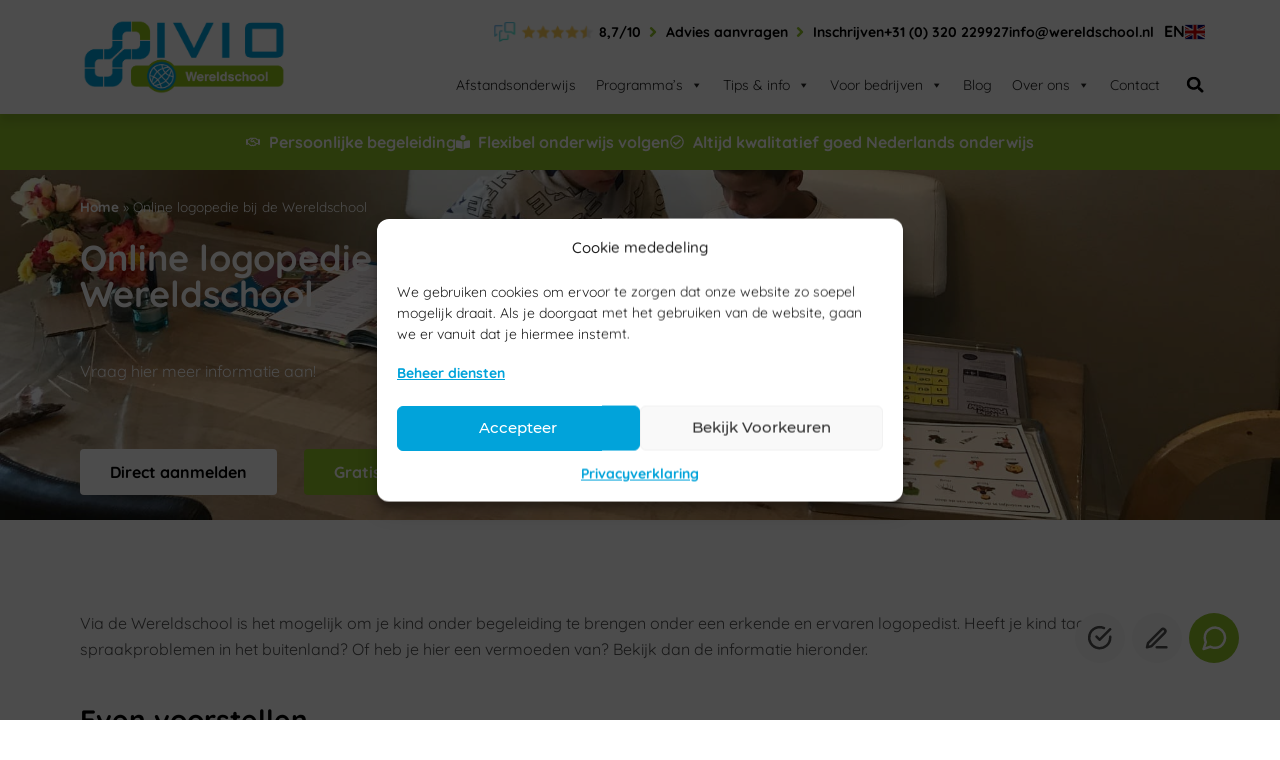

--- FILE ---
content_type: text/html; charset=UTF-8
request_url: https://www.wereldschool.nl/online-logopedie/
body_size: 46249
content:
<!DOCTYPE html>
<html lang="nl-NL">
<head><meta charset="UTF-8"><script>if(navigator.userAgent.match(/MSIE|Internet Explorer/i)||navigator.userAgent.match(/Trident\/7\..*?rv:11/i)){var href=document.location.href;if(!href.match(/[?&]nowprocket/)){if(href.indexOf("?")==-1){if(href.indexOf("#")==-1){document.location.href=href+"?nowprocket=1"}else{document.location.href=href.replace("#","?nowprocket=1#")}}else{if(href.indexOf("#")==-1){document.location.href=href+"&nowprocket=1"}else{document.location.href=href.replace("#","&nowprocket=1#")}}}}</script><script>(()=>{class RocketLazyLoadScripts{constructor(){this.v="2.0.4",this.userEvents=["keydown","keyup","mousedown","mouseup","mousemove","mouseover","mouseout","touchmove","touchstart","touchend","touchcancel","wheel","click","dblclick","input"],this.attributeEvents=["onblur","onclick","oncontextmenu","ondblclick","onfocus","onmousedown","onmouseenter","onmouseleave","onmousemove","onmouseout","onmouseover","onmouseup","onmousewheel","onscroll","onsubmit"]}async t(){this.i(),this.o(),/iP(ad|hone)/.test(navigator.userAgent)&&this.h(),this.u(),this.l(this),this.m(),this.k(this),this.p(this),this._(),await Promise.all([this.R(),this.L()]),this.lastBreath=Date.now(),this.S(this),this.P(),this.D(),this.O(),this.M(),await this.C(this.delayedScripts.normal),await this.C(this.delayedScripts.defer),await this.C(this.delayedScripts.async),await this.T(),await this.F(),await this.j(),await this.A(),window.dispatchEvent(new Event("rocket-allScriptsLoaded")),this.everythingLoaded=!0,this.lastTouchEnd&&await new Promise(t=>setTimeout(t,500-Date.now()+this.lastTouchEnd)),this.I(),this.H(),this.U(),this.W()}i(){this.CSPIssue=sessionStorage.getItem("rocketCSPIssue"),document.addEventListener("securitypolicyviolation",t=>{this.CSPIssue||"script-src-elem"!==t.violatedDirective||"data"!==t.blockedURI||(this.CSPIssue=!0,sessionStorage.setItem("rocketCSPIssue",!0))},{isRocket:!0})}o(){window.addEventListener("pageshow",t=>{this.persisted=t.persisted,this.realWindowLoadedFired=!0},{isRocket:!0}),window.addEventListener("pagehide",()=>{this.onFirstUserAction=null},{isRocket:!0})}h(){let t;function e(e){t=e}window.addEventListener("touchstart",e,{isRocket:!0}),window.addEventListener("touchend",function i(o){o.changedTouches[0]&&t.changedTouches[0]&&Math.abs(o.changedTouches[0].pageX-t.changedTouches[0].pageX)<10&&Math.abs(o.changedTouches[0].pageY-t.changedTouches[0].pageY)<10&&o.timeStamp-t.timeStamp<200&&(window.removeEventListener("touchstart",e,{isRocket:!0}),window.removeEventListener("touchend",i,{isRocket:!0}),"INPUT"===o.target.tagName&&"text"===o.target.type||(o.target.dispatchEvent(new TouchEvent("touchend",{target:o.target,bubbles:!0})),o.target.dispatchEvent(new MouseEvent("mouseover",{target:o.target,bubbles:!0})),o.target.dispatchEvent(new PointerEvent("click",{target:o.target,bubbles:!0,cancelable:!0,detail:1,clientX:o.changedTouches[0].clientX,clientY:o.changedTouches[0].clientY})),event.preventDefault()))},{isRocket:!0})}q(t){this.userActionTriggered||("mousemove"!==t.type||this.firstMousemoveIgnored?"keyup"===t.type||"mouseover"===t.type||"mouseout"===t.type||(this.userActionTriggered=!0,this.onFirstUserAction&&this.onFirstUserAction()):this.firstMousemoveIgnored=!0),"click"===t.type&&t.preventDefault(),t.stopPropagation(),t.stopImmediatePropagation(),"touchstart"===this.lastEvent&&"touchend"===t.type&&(this.lastTouchEnd=Date.now()),"click"===t.type&&(this.lastTouchEnd=0),this.lastEvent=t.type,t.composedPath&&t.composedPath()[0].getRootNode()instanceof ShadowRoot&&(t.rocketTarget=t.composedPath()[0]),this.savedUserEvents.push(t)}u(){this.savedUserEvents=[],this.userEventHandler=this.q.bind(this),this.userEvents.forEach(t=>window.addEventListener(t,this.userEventHandler,{passive:!1,isRocket:!0})),document.addEventListener("visibilitychange",this.userEventHandler,{isRocket:!0})}U(){this.userEvents.forEach(t=>window.removeEventListener(t,this.userEventHandler,{passive:!1,isRocket:!0})),document.removeEventListener("visibilitychange",this.userEventHandler,{isRocket:!0}),this.savedUserEvents.forEach(t=>{(t.rocketTarget||t.target).dispatchEvent(new window[t.constructor.name](t.type,t))})}m(){const t="return false",e=Array.from(this.attributeEvents,t=>"data-rocket-"+t),i="["+this.attributeEvents.join("],[")+"]",o="[data-rocket-"+this.attributeEvents.join("],[data-rocket-")+"]",s=(e,i,o)=>{o&&o!==t&&(e.setAttribute("data-rocket-"+i,o),e["rocket"+i]=new Function("event",o),e.setAttribute(i,t))};new MutationObserver(t=>{for(const n of t)"attributes"===n.type&&(n.attributeName.startsWith("data-rocket-")||this.everythingLoaded?n.attributeName.startsWith("data-rocket-")&&this.everythingLoaded&&this.N(n.target,n.attributeName.substring(12)):s(n.target,n.attributeName,n.target.getAttribute(n.attributeName))),"childList"===n.type&&n.addedNodes.forEach(t=>{if(t.nodeType===Node.ELEMENT_NODE)if(this.everythingLoaded)for(const i of[t,...t.querySelectorAll(o)])for(const t of i.getAttributeNames())e.includes(t)&&this.N(i,t.substring(12));else for(const e of[t,...t.querySelectorAll(i)])for(const t of e.getAttributeNames())this.attributeEvents.includes(t)&&s(e,t,e.getAttribute(t))})}).observe(document,{subtree:!0,childList:!0,attributeFilter:[...this.attributeEvents,...e]})}I(){this.attributeEvents.forEach(t=>{document.querySelectorAll("[data-rocket-"+t+"]").forEach(e=>{this.N(e,t)})})}N(t,e){const i=t.getAttribute("data-rocket-"+e);i&&(t.setAttribute(e,i),t.removeAttribute("data-rocket-"+e))}k(t){Object.defineProperty(HTMLElement.prototype,"onclick",{get(){return this.rocketonclick||null},set(e){this.rocketonclick=e,this.setAttribute(t.everythingLoaded?"onclick":"data-rocket-onclick","this.rocketonclick(event)")}})}S(t){function e(e,i){let o=e[i];e[i]=null,Object.defineProperty(e,i,{get:()=>o,set(s){t.everythingLoaded?o=s:e["rocket"+i]=o=s}})}e(document,"onreadystatechange"),e(window,"onload"),e(window,"onpageshow");try{Object.defineProperty(document,"readyState",{get:()=>t.rocketReadyState,set(e){t.rocketReadyState=e},configurable:!0}),document.readyState="loading"}catch(t){console.log("WPRocket DJE readyState conflict, bypassing")}}l(t){this.originalAddEventListener=EventTarget.prototype.addEventListener,this.originalRemoveEventListener=EventTarget.prototype.removeEventListener,this.savedEventListeners=[],EventTarget.prototype.addEventListener=function(e,i,o){o&&o.isRocket||!t.B(e,this)&&!t.userEvents.includes(e)||t.B(e,this)&&!t.userActionTriggered||e.startsWith("rocket-")||t.everythingLoaded?t.originalAddEventListener.call(this,e,i,o):(t.savedEventListeners.push({target:this,remove:!1,type:e,func:i,options:o}),"mouseenter"!==e&&"mouseleave"!==e||t.originalAddEventListener.call(this,e,t.savedUserEvents.push,o))},EventTarget.prototype.removeEventListener=function(e,i,o){o&&o.isRocket||!t.B(e,this)&&!t.userEvents.includes(e)||t.B(e,this)&&!t.userActionTriggered||e.startsWith("rocket-")||t.everythingLoaded?t.originalRemoveEventListener.call(this,e,i,o):t.savedEventListeners.push({target:this,remove:!0,type:e,func:i,options:o})}}J(t,e){this.savedEventListeners=this.savedEventListeners.filter(i=>{let o=i.type,s=i.target||window;return e!==o||t!==s||(this.B(o,s)&&(i.type="rocket-"+o),this.$(i),!1)})}H(){EventTarget.prototype.addEventListener=this.originalAddEventListener,EventTarget.prototype.removeEventListener=this.originalRemoveEventListener,this.savedEventListeners.forEach(t=>this.$(t))}$(t){t.remove?this.originalRemoveEventListener.call(t.target,t.type,t.func,t.options):this.originalAddEventListener.call(t.target,t.type,t.func,t.options)}p(t){let e;function i(e){return t.everythingLoaded?e:e.split(" ").map(t=>"load"===t||t.startsWith("load.")?"rocket-jquery-load":t).join(" ")}function o(o){function s(e){const s=o.fn[e];o.fn[e]=o.fn.init.prototype[e]=function(){return this[0]===window&&t.userActionTriggered&&("string"==typeof arguments[0]||arguments[0]instanceof String?arguments[0]=i(arguments[0]):"object"==typeof arguments[0]&&Object.keys(arguments[0]).forEach(t=>{const e=arguments[0][t];delete arguments[0][t],arguments[0][i(t)]=e})),s.apply(this,arguments),this}}if(o&&o.fn&&!t.allJQueries.includes(o)){const e={DOMContentLoaded:[],"rocket-DOMContentLoaded":[]};for(const t in e)document.addEventListener(t,()=>{e[t].forEach(t=>t())},{isRocket:!0});o.fn.ready=o.fn.init.prototype.ready=function(i){function s(){parseInt(o.fn.jquery)>2?setTimeout(()=>i.bind(document)(o)):i.bind(document)(o)}return"function"==typeof i&&(t.realDomReadyFired?!t.userActionTriggered||t.fauxDomReadyFired?s():e["rocket-DOMContentLoaded"].push(s):e.DOMContentLoaded.push(s)),o([])},s("on"),s("one"),s("off"),t.allJQueries.push(o)}e=o}t.allJQueries=[],o(window.jQuery),Object.defineProperty(window,"jQuery",{get:()=>e,set(t){o(t)}})}P(){const t=new Map;document.write=document.writeln=function(e){const i=document.currentScript,o=document.createRange(),s=i.parentElement;let n=t.get(i);void 0===n&&(n=i.nextSibling,t.set(i,n));const c=document.createDocumentFragment();o.setStart(c,0),c.appendChild(o.createContextualFragment(e)),s.insertBefore(c,n)}}async R(){return new Promise(t=>{this.userActionTriggered?t():this.onFirstUserAction=t})}async L(){return new Promise(t=>{document.addEventListener("DOMContentLoaded",()=>{this.realDomReadyFired=!0,t()},{isRocket:!0})})}async j(){return this.realWindowLoadedFired?Promise.resolve():new Promise(t=>{window.addEventListener("load",t,{isRocket:!0})})}M(){this.pendingScripts=[];this.scriptsMutationObserver=new MutationObserver(t=>{for(const e of t)e.addedNodes.forEach(t=>{"SCRIPT"!==t.tagName||t.noModule||t.isWPRocket||this.pendingScripts.push({script:t,promise:new Promise(e=>{const i=()=>{const i=this.pendingScripts.findIndex(e=>e.script===t);i>=0&&this.pendingScripts.splice(i,1),e()};t.addEventListener("load",i,{isRocket:!0}),t.addEventListener("error",i,{isRocket:!0}),setTimeout(i,1e3)})})})}),this.scriptsMutationObserver.observe(document,{childList:!0,subtree:!0})}async F(){await this.X(),this.pendingScripts.length?(await this.pendingScripts[0].promise,await this.F()):this.scriptsMutationObserver.disconnect()}D(){this.delayedScripts={normal:[],async:[],defer:[]},document.querySelectorAll("script[type$=rocketlazyloadscript]").forEach(t=>{t.hasAttribute("data-rocket-src")?t.hasAttribute("async")&&!1!==t.async?this.delayedScripts.async.push(t):t.hasAttribute("defer")&&!1!==t.defer||"module"===t.getAttribute("data-rocket-type")?this.delayedScripts.defer.push(t):this.delayedScripts.normal.push(t):this.delayedScripts.normal.push(t)})}async _(){await this.L();let t=[];document.querySelectorAll("script[type$=rocketlazyloadscript][data-rocket-src]").forEach(e=>{let i=e.getAttribute("data-rocket-src");if(i&&!i.startsWith("data:")){i.startsWith("//")&&(i=location.protocol+i);try{const o=new URL(i).origin;o!==location.origin&&t.push({src:o,crossOrigin:e.crossOrigin||"module"===e.getAttribute("data-rocket-type")})}catch(t){}}}),t=[...new Map(t.map(t=>[JSON.stringify(t),t])).values()],this.Y(t,"preconnect")}async G(t){if(await this.K(),!0!==t.noModule||!("noModule"in HTMLScriptElement.prototype))return new Promise(e=>{let i;function o(){(i||t).setAttribute("data-rocket-status","executed"),e()}try{if(navigator.userAgent.includes("Firefox/")||""===navigator.vendor||this.CSPIssue)i=document.createElement("script"),[...t.attributes].forEach(t=>{let e=t.nodeName;"type"!==e&&("data-rocket-type"===e&&(e="type"),"data-rocket-src"===e&&(e="src"),i.setAttribute(e,t.nodeValue))}),t.text&&(i.text=t.text),t.nonce&&(i.nonce=t.nonce),i.hasAttribute("src")?(i.addEventListener("load",o,{isRocket:!0}),i.addEventListener("error",()=>{i.setAttribute("data-rocket-status","failed-network"),e()},{isRocket:!0}),setTimeout(()=>{i.isConnected||e()},1)):(i.text=t.text,o()),i.isWPRocket=!0,t.parentNode.replaceChild(i,t);else{const i=t.getAttribute("data-rocket-type"),s=t.getAttribute("data-rocket-src");i?(t.type=i,t.removeAttribute("data-rocket-type")):t.removeAttribute("type"),t.addEventListener("load",o,{isRocket:!0}),t.addEventListener("error",i=>{this.CSPIssue&&i.target.src.startsWith("data:")?(console.log("WPRocket: CSP fallback activated"),t.removeAttribute("src"),this.G(t).then(e)):(t.setAttribute("data-rocket-status","failed-network"),e())},{isRocket:!0}),s?(t.fetchPriority="high",t.removeAttribute("data-rocket-src"),t.src=s):t.src="data:text/javascript;base64,"+window.btoa(unescape(encodeURIComponent(t.text)))}}catch(i){t.setAttribute("data-rocket-status","failed-transform"),e()}});t.setAttribute("data-rocket-status","skipped")}async C(t){const e=t.shift();return e?(e.isConnected&&await this.G(e),this.C(t)):Promise.resolve()}O(){this.Y([...this.delayedScripts.normal,...this.delayedScripts.defer,...this.delayedScripts.async],"preload")}Y(t,e){this.trash=this.trash||[];let i=!0;var o=document.createDocumentFragment();t.forEach(t=>{const s=t.getAttribute&&t.getAttribute("data-rocket-src")||t.src;if(s&&!s.startsWith("data:")){const n=document.createElement("link");n.href=s,n.rel=e,"preconnect"!==e&&(n.as="script",n.fetchPriority=i?"high":"low"),t.getAttribute&&"module"===t.getAttribute("data-rocket-type")&&(n.crossOrigin=!0),t.crossOrigin&&(n.crossOrigin=t.crossOrigin),t.integrity&&(n.integrity=t.integrity),t.nonce&&(n.nonce=t.nonce),o.appendChild(n),this.trash.push(n),i=!1}}),document.head.appendChild(o)}W(){this.trash.forEach(t=>t.remove())}async T(){try{document.readyState="interactive"}catch(t){}this.fauxDomReadyFired=!0;try{await this.K(),this.J(document,"readystatechange"),document.dispatchEvent(new Event("rocket-readystatechange")),await this.K(),document.rocketonreadystatechange&&document.rocketonreadystatechange(),await this.K(),this.J(document,"DOMContentLoaded"),document.dispatchEvent(new Event("rocket-DOMContentLoaded")),await this.K(),this.J(window,"DOMContentLoaded"),window.dispatchEvent(new Event("rocket-DOMContentLoaded"))}catch(t){console.error(t)}}async A(){try{document.readyState="complete"}catch(t){}try{await this.K(),this.J(document,"readystatechange"),document.dispatchEvent(new Event("rocket-readystatechange")),await this.K(),document.rocketonreadystatechange&&document.rocketonreadystatechange(),await this.K(),this.J(window,"load"),window.dispatchEvent(new Event("rocket-load")),await this.K(),window.rocketonload&&window.rocketonload(),await this.K(),this.allJQueries.forEach(t=>t(window).trigger("rocket-jquery-load")),await this.K(),this.J(window,"pageshow");const t=new Event("rocket-pageshow");t.persisted=this.persisted,window.dispatchEvent(t),await this.K(),window.rocketonpageshow&&window.rocketonpageshow({persisted:this.persisted})}catch(t){console.error(t)}}async K(){Date.now()-this.lastBreath>45&&(await this.X(),this.lastBreath=Date.now())}async X(){return document.hidden?new Promise(t=>setTimeout(t)):new Promise(t=>requestAnimationFrame(t))}B(t,e){return e===document&&"readystatechange"===t||(e===document&&"DOMContentLoaded"===t||(e===window&&"DOMContentLoaded"===t||(e===window&&"load"===t||e===window&&"pageshow"===t)))}static run(){(new RocketLazyLoadScripts).t()}}RocketLazyLoadScripts.run()})();</script>
	
	<meta name="viewport" content="width=device-width, initial-scale=1.0, viewport-fit=cover" />		<script type="rocketlazyloadscript">(function(html){html.className = html.className.replace(/\bno-js\b/,'js')})(document.documentElement);</script>
<meta name='robots' content='index, follow, max-image-preview:large, max-snippet:-1, max-video-preview:-1' />
	<style>img:is([sizes="auto" i], [sizes^="auto," i]) { contain-intrinsic-size: 3000px 1500px }</style>
	
<!-- Google Tag Manager for WordPress by gtm4wp.com -->
<script data-cfasync="false" data-pagespeed-no-defer>
	var gtm4wp_datalayer_name = "dataLayer";
	var dataLayer = dataLayer || [];
</script>
<!-- End Google Tag Manager for WordPress by gtm4wp.com -->
	<!-- This site is optimized with the Yoast SEO Premium plugin v26.2 (Yoast SEO v26.2) - https://yoast.com/wordpress/plugins/seo/ -->
	<title>Online logopedie bij de Wereldschool &#187; Wereldschool - NL</title>
<link crossorigin data-rocket-preconnect href="https://js-eu1.hsleadflows.net" rel="preconnect">
<link crossorigin data-rocket-preconnect href="https://js-eu1.hscollectedforms.net" rel="preconnect">
<link crossorigin data-rocket-preconnect href="https://js-eu1.hsadspixel.net" rel="preconnect">
<link crossorigin data-rocket-preconnect href="https://js-eu1.hs-banner.com" rel="preconnect">
<link crossorigin data-rocket-preconnect href="https://js-eu1.hs-analytics.net" rel="preconnect">
<link crossorigin data-rocket-preconnect href="https://fonts.googleapis.com" rel="preconnect">
<link data-rocket-preload as="style" href="https://fonts.googleapis.com/css?family=Roboto%3A300%2C400%2C500%2C700%7CMontserrat%3A300%2C400%2C500%2C600%2C700%7CMontserrat%3A300%2C400%2C500%2C600%2C700%7CRoboto%3A300%2C400%2C700%7CQuicksand&#038;subset=latin%2Clatin-ext&#038;display=swap" rel="preload">
<link href="https://fonts.googleapis.com/css?family=Roboto%3A300%2C400%2C500%2C700%7CMontserrat%3A300%2C400%2C500%2C600%2C700%7CMontserrat%3A300%2C400%2C500%2C600%2C700%7CRoboto%3A300%2C400%2C700%7CQuicksand&#038;subset=latin%2Clatin-ext&#038;display=swap" media="print" onload="this.media=&#039;all&#039;" rel="stylesheet">
<noscript><link rel="stylesheet" href="https://fonts.googleapis.com/css?family=Roboto%3A300%2C400%2C500%2C700%7CMontserrat%3A300%2C400%2C500%2C600%2C700%7CMontserrat%3A300%2C400%2C500%2C600%2C700%7CRoboto%3A300%2C400%2C700%7CQuicksand&#038;subset=latin%2Clatin-ext&#038;display=swap"></noscript><link rel="preload" data-rocket-preload as="image" href="https://www.wereldschool.nl/wp-content/uploads/2021/03/foto-7.jpg" fetchpriority="high">
	<meta name="description" content="Ervaar je taal- en spraakproblemen bij je kind? Of heb je een vermoeden? De Wereldschool werkt nauw samen met een logopedist! Lees hier meer." />
	<link rel="canonical" href="https://www.wereldschool.nl/online-logopedie/" />
	<meta property="og:locale" content="nl_NL" />
	<meta property="og:type" content="article" />
	<meta property="og:title" content="Online logopedie bij de Wereldschool" />
	<meta property="og:description" content="Ervaar je taal- en spraakproblemen bij je kind? Of heb je een vermoeden? De Wereldschool werkt nauw samen met een logopedist! Lees hier meer." />
	<meta property="og:url" content="https://www.wereldschool.nl/online-logopedie/" />
	<meta property="og:site_name" content="Wereldschool - NL" />
	<meta property="article:publisher" content="https://www.facebook.com/IVIOWereldschool" />
	<meta property="article:modified_time" content="2024-07-02T14:24:01+00:00" />
	<meta property="og:image" content="https://www.wereldschool.nl/wp-content/uploads/2021/03/foto-7.jpg" />
	<meta property="og:image:width" content="2016" />
	<meta property="og:image:height" content="1512" />
	<meta property="og:image:type" content="image/jpeg" />
	<meta name="twitter:card" content="summary_large_image" />
	<meta name="twitter:site" content="@wereldschool" />
	<meta name="twitter:label1" content="Geschatte leestijd" />
	<meta name="twitter:data1" content="8 minuten" />
	<script type="application/ld+json" class="yoast-schema-graph">{"@context":"https://schema.org","@graph":[{"@type":"WebPage","@id":"https://www.wereldschool.nl/online-logopedie/","url":"https://www.wereldschool.nl/online-logopedie/","name":"Online logopedie bij de Wereldschool &#187; Wereldschool - NL","isPartOf":{"@id":"https://www.wereldschool.nl/#website"},"primaryImageOfPage":{"@id":"https://www.wereldschool.nl/online-logopedie/#primaryimage"},"image":{"@id":"https://www.wereldschool.nl/online-logopedie/#primaryimage"},"thumbnailUrl":"https://www.wereldschool.nl/wp-content/uploads/2021/03/foto-7.jpg","datePublished":"2021-03-04T10:33:06+00:00","dateModified":"2024-07-02T14:24:01+00:00","description":"Ervaar je taal- en spraakproblemen bij je kind? Of heb je een vermoeden? De Wereldschool werkt nauw samen met een logopedist! Lees hier meer.","breadcrumb":{"@id":"https://www.wereldschool.nl/online-logopedie/#breadcrumb"},"inLanguage":"nl-NL","potentialAction":[{"@type":"ReadAction","target":["https://www.wereldschool.nl/online-logopedie/"]}]},{"@type":"ImageObject","inLanguage":"nl-NL","@id":"https://www.wereldschool.nl/online-logopedie/#primaryimage","url":"https://www.wereldschool.nl/wp-content/uploads/2021/03/foto-7.jpg","contentUrl":"https://www.wereldschool.nl/wp-content/uploads/2021/03/foto-7.jpg","width":2016,"height":1512,"caption":"logopedie buitenland wereldschool"},{"@type":"BreadcrumbList","@id":"https://www.wereldschool.nl/online-logopedie/#breadcrumb","itemListElement":[{"@type":"ListItem","position":1,"name":"Home","item":"https://www.wereldschool.nl/"},{"@type":"ListItem","position":2,"name":"Online logopedie bij de Wereldschool"}]},{"@type":"WebSite","@id":"https://www.wereldschool.nl/#website","url":"https://www.wereldschool.nl/","name":"Wereldschool - NL","description":"Kwalitatief Nederlands onderwijs. Waar dan ook, wanneer dan ook!","publisher":{"@id":"https://www.wereldschool.nl/#organization"},"potentialAction":[{"@type":"SearchAction","target":{"@type":"EntryPoint","urlTemplate":"https://www.wereldschool.nl/?s={search_term_string}"},"query-input":{"@type":"PropertyValueSpecification","valueRequired":true,"valueName":"search_term_string"}}],"inLanguage":"nl-NL"},{"@type":"Organization","@id":"https://www.wereldschool.nl/#organization","name":"Wereldschool","url":"https://www.wereldschool.nl/","logo":{"@type":"ImageObject","inLanguage":"nl-NL","@id":"https://www.wereldschool.nl/#/schema/logo/image/","url":"https://www.wereldschool.nl/wp-content/uploads/2017/10/ivio_wereldschool_logo.png","contentUrl":"https://www.wereldschool.nl/wp-content/uploads/2017/10/ivio_wereldschool_logo.png","width":207,"height":74,"caption":"Wereldschool"},"image":{"@id":"https://www.wereldschool.nl/#/schema/logo/image/"},"sameAs":["https://www.facebook.com/IVIOWereldschool","https://x.com/wereldschool","https://www.instagram.com/wereldschool/","https://www.linkedin.com/company/wereldschool","https://www.youtube.com/channel/UCK9NDdtht5SiJAfxZYMHBYg","https://www.ivio.nl/"]}]}</script>
	<!-- / Yoast SEO Premium plugin. -->


<link rel='dns-prefetch' href='//js-eu1.hs-scripts.com' />
<link rel='dns-prefetch' href='//fonts.googleapis.com' />
<link href='https://fonts.gstatic.com' crossorigin rel='preconnect' />
<link href='//fonts.gstatic.com' crossorigin rel='preconnect' />
<link rel="alternate" type="application/rss+xml" title="Wereldschool - NL &raquo; feed" href="https://www.wereldschool.nl/feed/" />
<link rel="alternate" type="application/rss+xml" title="Wereldschool - NL &raquo; reacties feed" href="https://www.wereldschool.nl/comments/feed/" />
<link rel="alternate" type="text/calendar" title="Wereldschool - NL &raquo; iCal Feed" href="https://www.wereldschool.nl/events/?ical=1" />
<style id='wp-emoji-styles-inline-css' type='text/css'>

	img.wp-smiley, img.emoji {
		display: inline !important;
		border: none !important;
		box-shadow: none !important;
		height: 1em !important;
		width: 1em !important;
		margin: 0 0.07em !important;
		vertical-align: -0.1em !important;
		background: none !important;
		padding: 0 !important;
	}
</style>
<style id='classic-theme-styles-inline-css' type='text/css'>
/*! This file is auto-generated */
.wp-block-button__link{color:#fff;background-color:#32373c;border-radius:9999px;box-shadow:none;text-decoration:none;padding:calc(.667em + 2px) calc(1.333em + 2px);font-size:1.125em}.wp-block-file__button{background:#32373c;color:#fff;text-decoration:none}
</style>
<style id='global-styles-inline-css' type='text/css'>
:root{--wp--preset--aspect-ratio--square: 1;--wp--preset--aspect-ratio--4-3: 4/3;--wp--preset--aspect-ratio--3-4: 3/4;--wp--preset--aspect-ratio--3-2: 3/2;--wp--preset--aspect-ratio--2-3: 2/3;--wp--preset--aspect-ratio--16-9: 16/9;--wp--preset--aspect-ratio--9-16: 9/16;--wp--preset--color--black: #000000;--wp--preset--color--cyan-bluish-gray: #abb8c3;--wp--preset--color--white: #ffffff;--wp--preset--color--pale-pink: #f78da7;--wp--preset--color--vivid-red: #cf2e2e;--wp--preset--color--luminous-vivid-orange: #ff6900;--wp--preset--color--luminous-vivid-amber: #fcb900;--wp--preset--color--light-green-cyan: #7bdcb5;--wp--preset--color--vivid-green-cyan: #00d084;--wp--preset--color--pale-cyan-blue: #8ed1fc;--wp--preset--color--vivid-cyan-blue: #0693e3;--wp--preset--color--vivid-purple: #9b51e0;--wp--preset--gradient--vivid-cyan-blue-to-vivid-purple: linear-gradient(135deg,rgba(6,147,227,1) 0%,rgb(155,81,224) 100%);--wp--preset--gradient--light-green-cyan-to-vivid-green-cyan: linear-gradient(135deg,rgb(122,220,180) 0%,rgb(0,208,130) 100%);--wp--preset--gradient--luminous-vivid-amber-to-luminous-vivid-orange: linear-gradient(135deg,rgba(252,185,0,1) 0%,rgba(255,105,0,1) 100%);--wp--preset--gradient--luminous-vivid-orange-to-vivid-red: linear-gradient(135deg,rgba(255,105,0,1) 0%,rgb(207,46,46) 100%);--wp--preset--gradient--very-light-gray-to-cyan-bluish-gray: linear-gradient(135deg,rgb(238,238,238) 0%,rgb(169,184,195) 100%);--wp--preset--gradient--cool-to-warm-spectrum: linear-gradient(135deg,rgb(74,234,220) 0%,rgb(151,120,209) 20%,rgb(207,42,186) 40%,rgb(238,44,130) 60%,rgb(251,105,98) 80%,rgb(254,248,76) 100%);--wp--preset--gradient--blush-light-purple: linear-gradient(135deg,rgb(255,206,236) 0%,rgb(152,150,240) 100%);--wp--preset--gradient--blush-bordeaux: linear-gradient(135deg,rgb(254,205,165) 0%,rgb(254,45,45) 50%,rgb(107,0,62) 100%);--wp--preset--gradient--luminous-dusk: linear-gradient(135deg,rgb(255,203,112) 0%,rgb(199,81,192) 50%,rgb(65,88,208) 100%);--wp--preset--gradient--pale-ocean: linear-gradient(135deg,rgb(255,245,203) 0%,rgb(182,227,212) 50%,rgb(51,167,181) 100%);--wp--preset--gradient--electric-grass: linear-gradient(135deg,rgb(202,248,128) 0%,rgb(113,206,126) 100%);--wp--preset--gradient--midnight: linear-gradient(135deg,rgb(2,3,129) 0%,rgb(40,116,252) 100%);--wp--preset--font-size--small: 13px;--wp--preset--font-size--medium: 20px;--wp--preset--font-size--large: 36px;--wp--preset--font-size--x-large: 42px;--wp--preset--spacing--20: 0.44rem;--wp--preset--spacing--30: 0.67rem;--wp--preset--spacing--40: 1rem;--wp--preset--spacing--50: 1.5rem;--wp--preset--spacing--60: 2.25rem;--wp--preset--spacing--70: 3.38rem;--wp--preset--spacing--80: 5.06rem;--wp--preset--shadow--natural: 6px 6px 9px rgba(0, 0, 0, 0.2);--wp--preset--shadow--deep: 12px 12px 50px rgba(0, 0, 0, 0.4);--wp--preset--shadow--sharp: 6px 6px 0px rgba(0, 0, 0, 0.2);--wp--preset--shadow--outlined: 6px 6px 0px -3px rgba(255, 255, 255, 1), 6px 6px rgba(0, 0, 0, 1);--wp--preset--shadow--crisp: 6px 6px 0px rgba(0, 0, 0, 1);}:where(.is-layout-flex){gap: 0.5em;}:where(.is-layout-grid){gap: 0.5em;}body .is-layout-flex{display: flex;}.is-layout-flex{flex-wrap: wrap;align-items: center;}.is-layout-flex > :is(*, div){margin: 0;}body .is-layout-grid{display: grid;}.is-layout-grid > :is(*, div){margin: 0;}:where(.wp-block-columns.is-layout-flex){gap: 2em;}:where(.wp-block-columns.is-layout-grid){gap: 2em;}:where(.wp-block-post-template.is-layout-flex){gap: 1.25em;}:where(.wp-block-post-template.is-layout-grid){gap: 1.25em;}.has-black-color{color: var(--wp--preset--color--black) !important;}.has-cyan-bluish-gray-color{color: var(--wp--preset--color--cyan-bluish-gray) !important;}.has-white-color{color: var(--wp--preset--color--white) !important;}.has-pale-pink-color{color: var(--wp--preset--color--pale-pink) !important;}.has-vivid-red-color{color: var(--wp--preset--color--vivid-red) !important;}.has-luminous-vivid-orange-color{color: var(--wp--preset--color--luminous-vivid-orange) !important;}.has-luminous-vivid-amber-color{color: var(--wp--preset--color--luminous-vivid-amber) !important;}.has-light-green-cyan-color{color: var(--wp--preset--color--light-green-cyan) !important;}.has-vivid-green-cyan-color{color: var(--wp--preset--color--vivid-green-cyan) !important;}.has-pale-cyan-blue-color{color: var(--wp--preset--color--pale-cyan-blue) !important;}.has-vivid-cyan-blue-color{color: var(--wp--preset--color--vivid-cyan-blue) !important;}.has-vivid-purple-color{color: var(--wp--preset--color--vivid-purple) !important;}.has-black-background-color{background-color: var(--wp--preset--color--black) !important;}.has-cyan-bluish-gray-background-color{background-color: var(--wp--preset--color--cyan-bluish-gray) !important;}.has-white-background-color{background-color: var(--wp--preset--color--white) !important;}.has-pale-pink-background-color{background-color: var(--wp--preset--color--pale-pink) !important;}.has-vivid-red-background-color{background-color: var(--wp--preset--color--vivid-red) !important;}.has-luminous-vivid-orange-background-color{background-color: var(--wp--preset--color--luminous-vivid-orange) !important;}.has-luminous-vivid-amber-background-color{background-color: var(--wp--preset--color--luminous-vivid-amber) !important;}.has-light-green-cyan-background-color{background-color: var(--wp--preset--color--light-green-cyan) !important;}.has-vivid-green-cyan-background-color{background-color: var(--wp--preset--color--vivid-green-cyan) !important;}.has-pale-cyan-blue-background-color{background-color: var(--wp--preset--color--pale-cyan-blue) !important;}.has-vivid-cyan-blue-background-color{background-color: var(--wp--preset--color--vivid-cyan-blue) !important;}.has-vivid-purple-background-color{background-color: var(--wp--preset--color--vivid-purple) !important;}.has-black-border-color{border-color: var(--wp--preset--color--black) !important;}.has-cyan-bluish-gray-border-color{border-color: var(--wp--preset--color--cyan-bluish-gray) !important;}.has-white-border-color{border-color: var(--wp--preset--color--white) !important;}.has-pale-pink-border-color{border-color: var(--wp--preset--color--pale-pink) !important;}.has-vivid-red-border-color{border-color: var(--wp--preset--color--vivid-red) !important;}.has-luminous-vivid-orange-border-color{border-color: var(--wp--preset--color--luminous-vivid-orange) !important;}.has-luminous-vivid-amber-border-color{border-color: var(--wp--preset--color--luminous-vivid-amber) !important;}.has-light-green-cyan-border-color{border-color: var(--wp--preset--color--light-green-cyan) !important;}.has-vivid-green-cyan-border-color{border-color: var(--wp--preset--color--vivid-green-cyan) !important;}.has-pale-cyan-blue-border-color{border-color: var(--wp--preset--color--pale-cyan-blue) !important;}.has-vivid-cyan-blue-border-color{border-color: var(--wp--preset--color--vivid-cyan-blue) !important;}.has-vivid-purple-border-color{border-color: var(--wp--preset--color--vivid-purple) !important;}.has-vivid-cyan-blue-to-vivid-purple-gradient-background{background: var(--wp--preset--gradient--vivid-cyan-blue-to-vivid-purple) !important;}.has-light-green-cyan-to-vivid-green-cyan-gradient-background{background: var(--wp--preset--gradient--light-green-cyan-to-vivid-green-cyan) !important;}.has-luminous-vivid-amber-to-luminous-vivid-orange-gradient-background{background: var(--wp--preset--gradient--luminous-vivid-amber-to-luminous-vivid-orange) !important;}.has-luminous-vivid-orange-to-vivid-red-gradient-background{background: var(--wp--preset--gradient--luminous-vivid-orange-to-vivid-red) !important;}.has-very-light-gray-to-cyan-bluish-gray-gradient-background{background: var(--wp--preset--gradient--very-light-gray-to-cyan-bluish-gray) !important;}.has-cool-to-warm-spectrum-gradient-background{background: var(--wp--preset--gradient--cool-to-warm-spectrum) !important;}.has-blush-light-purple-gradient-background{background: var(--wp--preset--gradient--blush-light-purple) !important;}.has-blush-bordeaux-gradient-background{background: var(--wp--preset--gradient--blush-bordeaux) !important;}.has-luminous-dusk-gradient-background{background: var(--wp--preset--gradient--luminous-dusk) !important;}.has-pale-ocean-gradient-background{background: var(--wp--preset--gradient--pale-ocean) !important;}.has-electric-grass-gradient-background{background: var(--wp--preset--gradient--electric-grass) !important;}.has-midnight-gradient-background{background: var(--wp--preset--gradient--midnight) !important;}.has-small-font-size{font-size: var(--wp--preset--font-size--small) !important;}.has-medium-font-size{font-size: var(--wp--preset--font-size--medium) !important;}.has-large-font-size{font-size: var(--wp--preset--font-size--large) !important;}.has-x-large-font-size{font-size: var(--wp--preset--font-size--x-large) !important;}
:where(.wp-block-post-template.is-layout-flex){gap: 1.25em;}:where(.wp-block-post-template.is-layout-grid){gap: 1.25em;}
:where(.wp-block-columns.is-layout-flex){gap: 2em;}:where(.wp-block-columns.is-layout-grid){gap: 2em;}
:root :where(.wp-block-pullquote){font-size: 1.5em;line-height: 1.6;}
</style>
<link data-minify="1" rel='stylesheet' id='edubin-widgets-css' href='https://www.wereldschool.nl/wp-content/cache/min/1/wp-content/plugins/edubin-core/assets/css/edubin-widgets.css?ver=1761876292' type='text/css' media='all' />
<link data-minify="1" rel='stylesheet' id='prijs-tabel-widget-style-css' href='https://www.wereldschool.nl/wp-content/cache/min/1/wp-content/plugins/wereldschool-prijzen-tabel/assets/css/style.css?ver=1761876292' type='text/css' media='all' />
<link data-minify="1" rel='stylesheet' id='tribe-events-v2-single-skeleton-css' href='https://www.wereldschool.nl/wp-content/cache/min/1/wp-content/plugins/the-events-calendar/build/css/tribe-events-single-skeleton.css?ver=1761876292' type='text/css' media='all' />
<link data-minify="1" rel='stylesheet' id='tribe-events-v2-single-skeleton-full-css' href='https://www.wereldschool.nl/wp-content/cache/min/1/wp-content/plugins/the-events-calendar/build/css/tribe-events-single-full.css?ver=1761876292' type='text/css' media='all' />
<link data-minify="1" rel='stylesheet' id='tec-events-elementor-widgets-base-styles-css' href='https://www.wereldschool.nl/wp-content/cache/min/1/wp-content/plugins/the-events-calendar/build/css/integrations/plugins/elementor/widgets/widget-base.css?ver=1761876292' type='text/css' media='all' />
<link rel='stylesheet' id='cmplz-general-css' href='https://www.wereldschool.nl/wp-content/plugins/complianz-gdpr-premium/assets/css/cookieblocker.min.css?ver=1751553937' type='text/css' media='all' />
<link data-minify="1" rel='stylesheet' id='megamenu-css' href='https://www.wereldschool.nl/wp-content/cache/min/1/wp-content/uploads/maxmegamenu/style.css?ver=1761876292' type='text/css' media='all' />
<link data-minify="1" rel='stylesheet' id='dashicons-css' href='https://www.wereldschool.nl/wp-content/cache/min/1/wp-includes/css/dashicons.min.css?ver=1761876292' type='text/css' media='all' />

<link data-minify="1" rel='stylesheet' id='edubin-style-css' href='https://www.wereldschool.nl/wp-content/cache/min/1/wp-content/themes/edubin-child/style.css?ver=1761876292' type='text/css' media='all' />
<link data-minify="1" rel='stylesheet' id='edubin-block-style-css' href='https://www.wereldschool.nl/wp-content/cache/min/1/wp-content/themes/edubin/assets/css/blocks.css?ver=1761876292' type='text/css' media='all' />
<link rel='stylesheet' id='bootstrap-css' href='https://www.wereldschool.nl/wp-content/plugins/edubin-core/assets/css/bootstrap.min.css?ver=4.0.0' type='text/css' media='all' />
<link data-minify="1" rel='stylesheet' id='fontawesome-css' href='https://www.wereldschool.nl/wp-content/cache/min/1/wp-content/plugins/edubin-core/assets/css/font-awesome.css?ver=1761876292' type='text/css' media='all' />
<link data-minify="1" rel='stylesheet' id='edubin-flaticon-css' href='https://www.wereldschool.nl/wp-content/cache/min/1/wp-content/themes/edubin/assets/fonts/flaticon.css?ver=1761876292' type='text/css' media='all' />
<link rel='stylesheet' id='owl-carousel-css' href='https://www.wereldschool.nl/wp-content/themes/edubin/assets/css/owl.carousel.min.css?ver=6.7.4' type='text/css' media='all' />
<link data-minify="1" rel='stylesheet' id='animate-style-css' href='https://www.wereldschool.nl/wp-content/cache/min/1/wp-content/themes/edubin/assets/css/animate.css?ver=1761876292' type='text/css' media='all' />
<link data-minify="1" rel='stylesheet' id='edubin-events-css' href='https://www.wereldschool.nl/wp-content/cache/min/1/wp-content/themes/edubin/assets/css/events.css?ver=1761876292' type='text/css' media='all' />
<link data-minify="1" rel='stylesheet' id='edubin-theme-css' href='https://www.wereldschool.nl/wp-content/cache/min/1/wp-content/themes/edubin/assets/css/style.css?ver=1761876292' type='text/css' media='all' />



<link rel='stylesheet' id='elementor-frontend-css' href='https://www.wereldschool.nl/wp-content/plugins/elementor/assets/css/frontend.min.css?ver=3.32.5' type='text/css' media='all' />
<link rel='stylesheet' id='widget-heading-css' href='https://www.wereldschool.nl/wp-content/plugins/elementor/assets/css/widget-heading.min.css?ver=3.32.5' type='text/css' media='all' />
<link rel='stylesheet' id='e-animation-slideInDown-css' href='https://www.wereldschool.nl/wp-content/plugins/elementor/assets/lib/animations/styles/slideInDown.min.css?ver=3.32.5' type='text/css' media='all' />
<link rel='stylesheet' id='e-popup-css' href='https://www.wereldschool.nl/wp-content/plugins/elementor-pro/assets/css/conditionals/popup.min.css?ver=3.32.2' type='text/css' media='all' />
<link rel='stylesheet' id='widget-icon-list-css' href='https://www.wereldschool.nl/wp-content/plugins/elementor/assets/css/widget-icon-list.min.css?ver=3.32.5' type='text/css' media='all' />
<link rel='stylesheet' id='e-sticky-css' href='https://www.wereldschool.nl/wp-content/plugins/elementor-pro/assets/css/modules/sticky.min.css?ver=3.32.2' type='text/css' media='all' />
<link rel='stylesheet' id='widget-image-css' href='https://www.wereldschool.nl/wp-content/plugins/elementor/assets/css/widget-image.min.css?ver=3.32.5' type='text/css' media='all' />
<link rel='stylesheet' id='widget-search-form-css' href='https://www.wereldschool.nl/wp-content/plugins/elementor-pro/assets/css/widget-search-form.min.css?ver=3.32.2' type='text/css' media='all' />
<link data-minify="1" rel='stylesheet' id='swiper-css' href='https://www.wereldschool.nl/wp-content/cache/min/1/wp-content/plugins/elementor/assets/lib/swiper/v8/css/swiper.min.css?ver=1761876292' type='text/css' media='all' />
<link rel='stylesheet' id='e-swiper-css' href='https://www.wereldschool.nl/wp-content/plugins/elementor/assets/css/conditionals/e-swiper.min.css?ver=3.32.5' type='text/css' media='all' />
<link rel='stylesheet' id='widget-testimonial-carousel-css' href='https://www.wereldschool.nl/wp-content/plugins/elementor-pro/assets/css/widget-testimonial-carousel.min.css?ver=3.32.2' type='text/css' media='all' />
<link rel='stylesheet' id='widget-carousel-module-base-css' href='https://www.wereldschool.nl/wp-content/plugins/elementor-pro/assets/css/widget-carousel-module-base.min.css?ver=3.32.2' type='text/css' media='all' />
<link rel='stylesheet' id='widget-social-icons-css' href='https://www.wereldschool.nl/wp-content/plugins/elementor/assets/css/widget-social-icons.min.css?ver=3.32.5' type='text/css' media='all' />
<link rel='stylesheet' id='e-apple-webkit-css' href='https://www.wereldschool.nl/wp-content/plugins/elementor/assets/css/conditionals/apple-webkit.min.css?ver=3.32.5' type='text/css' media='all' />
<link rel='stylesheet' id='widget-nav-menu-css' href='https://www.wereldschool.nl/wp-content/plugins/elementor-pro/assets/css/widget-nav-menu.min.css?ver=3.32.2' type='text/css' media='all' />
<link rel='stylesheet' id='elementor-post-6860-css' href='https://www.wereldschool.nl/wp-content/uploads/elementor/css/post-6860.css?ver=1761876291' type='text/css' media='all' />
<link data-minify="1" rel='stylesheet' id='font-awesome-css' href='https://www.wereldschool.nl/wp-content/cache/min/1/wp-content/plugins/elementor/assets/lib/font-awesome/css/font-awesome.min.css?ver=1761876292' type='text/css' media='all' />
<link data-minify="1" rel='stylesheet' id='edubin-animation-css' href='https://www.wereldschool.nl/wp-content/cache/min/1/wp-content/plugins/edubin-core/assets/css/animation.css?ver=1761876292' type='text/css' media='all' />
<link data-minify="1" rel='stylesheet' id='slick-css' href='https://www.wereldschool.nl/wp-content/cache/min/1/wp-content/plugins/edubin-core/assets/css/slick.min.css?ver=1761876292' type='text/css' media='all' />
<link data-minify="1" rel='stylesheet' id='edubin-keyframes-css' href='https://www.wereldschool.nl/wp-content/cache/min/1/wp-content/plugins/edubin-core/assets/css/edubin-keyframes.css?ver=1761876292' type='text/css' media='all' />
<link data-minify="1" rel='stylesheet' id='font-awesome-5-all-css' href='https://www.wereldschool.nl/wp-content/cache/min/1/wp-content/plugins/elementor/assets/lib/font-awesome/css/all.min.css?ver=1761876292' type='text/css' media='all' />
<link rel='stylesheet' id='font-awesome-4-shim-css' href='https://www.wereldschool.nl/wp-content/plugins/elementor/assets/lib/font-awesome/css/v4-shims.min.css?ver=3.32.5' type='text/css' media='all' />
<link rel='stylesheet' id='widget-breadcrumbs-css' href='https://www.wereldschool.nl/wp-content/plugins/elementor-pro/assets/css/widget-breadcrumbs.min.css?ver=3.32.2' type='text/css' media='all' />
<link rel='stylesheet' id='widget-spacer-css' href='https://www.wereldschool.nl/wp-content/plugins/elementor/assets/css/widget-spacer.min.css?ver=3.32.5' type='text/css' media='all' />
<link rel='stylesheet' id='widget-divider-css' href='https://www.wereldschool.nl/wp-content/plugins/elementor/assets/css/widget-divider.min.css?ver=3.32.5' type='text/css' media='all' />
<link rel='stylesheet' id='widget-loop-common-css' href='https://www.wereldschool.nl/wp-content/plugins/elementor-pro/assets/css/widget-loop-common.min.css?ver=3.32.2' type='text/css' media='all' />
<link rel='stylesheet' id='widget-loop-carousel-css' href='https://www.wereldschool.nl/wp-content/plugins/elementor-pro/assets/css/widget-loop-carousel.min.css?ver=3.32.2' type='text/css' media='all' />
<link rel='stylesheet' id='elementor-post-9315-css' href='https://www.wereldschool.nl/wp-content/uploads/elementor/css/post-9315.css?ver=1761884301' type='text/css' media='all' />
<link rel='stylesheet' id='elementor-post-32007-css' href='https://www.wereldschool.nl/wp-content/uploads/elementor/css/post-32007.css?ver=1761876291' type='text/css' media='all' />
<link rel='stylesheet' id='elementor-post-28571-css' href='https://www.wereldschool.nl/wp-content/uploads/elementor/css/post-28571.css?ver=1761876291' type='text/css' media='all' />
<link rel='stylesheet' id='elementor-post-23713-css' href='https://www.wereldschool.nl/wp-content/uploads/elementor/css/post-23713.css?ver=1761876291' type='text/css' media='all' />
<link rel='stylesheet' id='elementor-post-14414-css' href='https://www.wereldschool.nl/wp-content/uploads/elementor/css/post-14414.css?ver=1761876291' type='text/css' media='all' />
<link data-minify="1" rel='stylesheet' id='edubin-parent-css' href='https://www.wereldschool.nl/wp-content/cache/min/1/wp-content/themes/edubin/style.css?ver=1761876292' type='text/css' media='all' />
<link data-minify="1" rel='stylesheet' id='edubin-child-css' href='https://www.wereldschool.nl/wp-content/cache/min/1/wp-content/themes/edubin-child/style.css?ver=1761876292' type='text/css' media='all' />

<style id='rocket-lazyload-inline-css' type='text/css'>
.rll-youtube-player{position:relative;padding-bottom:56.23%;height:0;overflow:hidden;max-width:100%;}.rll-youtube-player:focus-within{outline: 2px solid currentColor;outline-offset: 5px;}.rll-youtube-player iframe{position:absolute;top:0;left:0;width:100%;height:100%;z-index:100;background:0 0}.rll-youtube-player img{bottom:0;display:block;left:0;margin:auto;max-width:100%;width:100%;position:absolute;right:0;top:0;border:none;height:auto;-webkit-transition:.4s all;-moz-transition:.4s all;transition:.4s all}.rll-youtube-player img:hover{-webkit-filter:brightness(75%)}.rll-youtube-player .play{height:100%;width:100%;left:0;top:0;position:absolute;background:url(https://www.wereldschool.nl/wp-content/plugins/rocket-lazy-load/assets/img/youtube.png) no-repeat center;background-color: transparent !important;cursor:pointer;border:none;}.wp-embed-responsive .wp-has-aspect-ratio .rll-youtube-player{position:absolute;padding-bottom:0;width:100%;height:100%;top:0;bottom:0;left:0;right:0}
</style>
<link data-minify="1" rel='stylesheet' id='elementor-gf-local-roboto-css' href='https://www.wereldschool.nl/wp-content/cache/min/1/wp-content/uploads/elementor/google-fonts/css/roboto.css?ver=1761876292' type='text/css' media='all' />
<link data-minify="1" rel='stylesheet' id='elementor-gf-local-robotoslab-css' href='https://www.wereldschool.nl/wp-content/cache/min/1/wp-content/uploads/elementor/google-fonts/css/robotoslab.css?ver=1761876292' type='text/css' media='all' />
<link data-minify="1" rel='stylesheet' id='elementor-gf-local-quicksand-css' href='https://www.wereldschool.nl/wp-content/cache/min/1/wp-content/uploads/elementor/google-fonts/css/quicksand.css?ver=1761876292' type='text/css' media='all' />
<script data-minify="1" type="text/javascript" src="https://www.wereldschool.nl/wp-content/cache/min/1/wp-content/plugins/wereldschool-prijzen-tabel/assets/js/script.js?ver=1760369009" id="prijs-tabel-widget-script-js" data-rocket-defer defer></script>
<script type="text/javascript" src="https://www.wereldschool.nl/wp-includes/js/jquery/jquery.min.js?ver=3.7.1" id="jquery-core-js" data-rocket-defer defer></script>
<script type="text/javascript" src="https://www.wereldschool.nl/wp-content/plugins/elementor/assets/lib/font-awesome/js/v4-shims.min.js?ver=3.32.5" id="font-awesome-4-shim-js" data-rocket-defer defer></script>
<link rel="https://api.w.org/" href="https://www.wereldschool.nl/wp-json/" /><link rel="alternate" title="JSON" type="application/json" href="https://www.wereldschool.nl/wp-json/wp/v2/pages/9315" /><link rel="EditURI" type="application/rsd+xml" title="RSD" href="https://www.wereldschool.nl/xmlrpc.php?rsd" />
<meta name="generator" content="WordPress 6.7.4" />
<link rel='shortlink' href='https://www.wereldschool.nl/?p=9315' />
<link rel="alternate" title="oEmbed (JSON)" type="application/json+oembed" href="https://www.wereldschool.nl/wp-json/oembed/1.0/embed?url=https%3A%2F%2Fwww.wereldschool.nl%2Fonline-logopedie%2F" />
<link rel="alternate" title="oEmbed (XML)" type="text/xml+oembed" href="https://www.wereldschool.nl/wp-json/oembed/1.0/embed?url=https%3A%2F%2Fwww.wereldschool.nl%2Fonline-logopedie%2F&#038;format=xml" />
<script type="rocketlazyloadscript" data-rocket-type="text/javascript">var ajaxurl = "https://www.wereldschool.nl/wp-admin/admin-ajax.php";</script>			<!-- DO NOT COPY THIS SNIPPET! Start of Page Analytics Tracking for HubSpot WordPress plugin v11.3.21-->
			<script type="rocketlazyloadscript" class="hsq-set-content-id" data-content-id="standard-page">
				var _hsq = _hsq || [];
				_hsq.push(["setContentType", "standard-page"]);
			</script>
			<!-- DO NOT COPY THIS SNIPPET! End of Page Analytics Tracking for HubSpot WordPress plugin -->
			<meta name="tec-api-version" content="v1"><meta name="tec-api-origin" content="https://www.wereldschool.nl"><link rel="alternate" href="https://www.wereldschool.nl/wp-json/tribe/events/v1/" />			<style>.cmplz-hidden {
					display: none !important;
				}</style>
<!-- Google Tag Manager for WordPress by gtm4wp.com -->
<!-- GTM Container placement set to off -->
<script data-cfasync="false" data-pagespeed-no-defer>
	var dataLayer_content = {"pagePostType":"page","pagePostType2":"single-page","pagePostAuthor":"Yatsury"};
	dataLayer.push( dataLayer_content );
</script>
<script type="rocketlazyloadscript" data-cfasync="false" data-pagespeed-no-defer>
	console.warn && console.warn("[GTM4WP] Google Tag Manager container code placement set to OFF !!!");
	console.warn && console.warn("[GTM4WP] Data layer codes are active but GTM container must be loaded using custom coding !!!");
</script>
<!-- End Google Tag Manager for WordPress by gtm4wp.com -->
                            <style type="text/css">
                    /* For logo only */
                    body.home.title-tagline-hidden.has-header-image .custom-logo-link img, 
                    body.home.title-tagline-hidden.has-header-video .custom-logo-link img, 
                    .header-wrapper .header-menu .site-branding img,
                     .site-branding img.custom-logo {
                        max-width: 180px;
                    }
                </style>
            
                         <!-- For menu active color only -->
                <style type="text/css">
                                   .main-navigation li.menu-item-home.current-menu-item.current-menu-parent>a{
                        color: #91c217;
                    }
                                </style>
            
            
                <style type="text/css">
                    /*Core*/
                    .site-title, .site-title a{
                        color: #91c217;
                    }
                    h1, h2, h3, h4, h5, h6{
                        color: #000000;
                    }
                    .edubin-entry-footer .cat-links, .edubin-entry-footer .tags-links{
                        color: #000000;
                    }
                    .widget .widget-title{
                        color: #000000;
                    }
                    button, input[type="button"], input[type="submit"]{
                         background-color: #75c9f3;
                    }
                     button, input[type="button"],
                    input[type="submit"]{
                        color:#009ee3;
                    }
                    button:hover, button:focus, input[type="button"]:hover,
                    input[type="button"]:focus, input[type="submit"]:hover,
                    input[type="submit"]:focus{
                        background-color:#009ee3;
                    }
                    button:hover, button:focus, input[type="button"]:hover, input[type="button"]:focus, input[type="submit"]:hover, input[type="submit"]:focus{ 
                         color:#75c9f3;
                    }
                    .edubin-main-btn a{
                         color: #009ee3;
                    }
                    .edubin-main-btn:hover {
                        border-color:#009ee3;
                        background-color:#009ee3;
                    }
                    .edubin-main-btn{
                         background-color: #75c9f3;
                    }
                    .colors-light .pagination .nav-links .page-numbers.current{
                         background-color: #91c217;
                    }
                    .colors-light .pagination .nav-links a:hover{
                         background: #91c217;
                    }
                    .colors-light .pagination .nav-links .page-numbers.current:hover{
                         background: #91c217;
                    }
                    .back-to-top{
                         background: #91c217;
                    }
                    .preloader .color-1{
                         background: #91c217 !important;
                    }
                    .site-footer .widget .edubin-social a:hover{
                         color: #91c217;
                    }
                    .edubin-social a.edubin-social-icon{
                        background: #75c9f3;
                        border-color: #75c9f3;
                    }
                    .header-right-icon ul li a span{
                        background-color: #91c217;
                    }
                    .header-right-icon ul li a{
                        color: #75c9f3;
                    }

                    /*Blog*/
                    .post .entry-meta li{
                        color: #91c217;
                    }
                    .post .entry-title a:hover, .post .entry-title a:focus, .post .entry-title a:active{
                        color: #91c217;
                    }
                    .navigation .nav-links .nav-title:hover{
                        color: #91c217;
                    }
                    .comment-reply-link{
                        background: #91c217;
                    }
                    ul.entry-meta li i{
                        color: #91c217;
                    }
                    #comments .logged-in-as>a:last-child{
                        color: #75c9f3;
                    }
                    .edubin_recent_post .edubin_recent_post_title a:hover{
                         color: #91c217;
                    }
                    .page-links a, .nav-links a{
                         background-color: #75c9f3;
                         border-color: #75c9f3;
                    }
                    .page-links .post-page-numbers.current, .nav-links .page-numbers.current{
                         background: #91c217;
                         border-color: #91c217;
                    }
                    .page-links a:hover, .nav-links a:hover{
                         border-color: #91c217;
                    }

                    /*Sidebar*/
                    .widget .widget-title:before{
                         background: #91c217;
                    }
                    .edubin_recent_post .edubin_recent_post_title a{
                         color: #000000;
                    }
                    table#wp-calendar td#today{
                          background: #75c9f3;
                    }

                    /*Core*/
                    .colors-light .pagination .nav-links .page-numbers.current{
                         color: #75c9f3;
                    }
                    .colors-light .pagination .nav-links a:hover{
                         color: #75c9f3;
                    }
                    .back-to-top{
                         color: #75c9f3;
                    }
                    .back-to-top > i{
                        color: #75c9f3;
                    }
                    .rubix-cube .layer{
                         background-color:#75c9f3;
                    }
                    .page-header:before{
                         background-color:#75c9f3;
                    }
                    .edubin-search-box{
                         background-color:#75c9f370;
                    }
                    .edubin-search-box .edubin-search-form input{
                         color:#75c9f3;
                         border-color:#75c9f3;
                    }
                    .edubin-search-box .edubin-search-form button{
                         color:#75c9f3;
                    }
                    /*blog*/

                    .entry-title a{
                        color: #000000;
                    }
                    .edubin-entry-footer .cat-tags-links a:hover{
                         border-color: #75c9f3;
                         background-color: #75c9f3;
                    }
                    .comment-reply-link{
                       color: #75c9f3;
                    }
                    .comment-author-link{
                         color: #75c9f3                    }
                    a.comment-reply-link:hover{
                       background-color: #91c217;
                    }
                    body a:hover, body a:active{
                        color: #91c217                    }
                    .widget a{
                         color: #75c9f3;
                    }
                    input[type="text"]:focus, input[type="email"]:focus, input[type="url"]:focus, input[type="password"]:focus, input[type="search"]:focus, input[type="number"]:focus, input[type="tel"]:focus, input[type="range"]:focus, input[type="date"]:focus, input[type="month"]:focus, input[type="week"]:focus, input[type="time"]:focus, input[type="datetime"]:focus, input[type="datetime-local"]:focus, input[type="color"]:focus, textarea:focus{
                        border-color: #75c9f3;
                    }
                    .widget .tagcloud a:hover, .widget .tagcloud a:focus, .widget.widget_tag_cloud a:hover, .widget.widget_tag_cloud a:focus, .wp_widget_tag_cloud a:hover, .wp_widget_tag_cloud a:focus{
                         background-color: #91c217;
                    }
                    .widget .tag-cloud-link{
                        color: #75c9f3;
                    }

                                /*menu*/
                    .header-menu .mobile-menu-icon i{
                        color: ;
                    }
                     .header-menu span.zmm-dropdown-toggle{
                        color: ;
                    }
                    .main-navigation a{
                         color: #91c217;
                    }
                    .mobile-menu>ul li a{
                         color: #91c217;
                    }
                    .menu-effect-2 .main-navigation .current-menu-item.menu-item-home>a{
                        color: #91c217;
                    }
                    .menu-effect-2 .main-navigation ul ul{
                        border-top-color: ;
                    }
                    .menu-effect-2 .main-navigation li.current-menu-ancestor>a{
                        color: #91c217;
                    }
                    .menu-effect-2 .main-navigation li.current-menu-item>a{
                         color: #91c217;
                    }
                    .menu-effect-2 .main-navigation li ul .current-menu-item a{
                         color: #91c217;
                    }
                    .menu-effect-2 .main-navigation a:hover{
                         color: #91c217;
                    }
                    .menu-effect-2 .main-navigation ul ul a{
                        color: ;
                    }
                    .menu-effect-2 .main-navigation ul ul a:hover{
                         color: ;
                    }
                    .main-navigation ul ul{
                         background: ;
                    }
                    .menu-effect-2 .main-navigation ul ul{
                           background: ;
                    }
                    .main-navigation li.current-menu-ancestor>a{
                         color: #91c217;
                    }
                    .main-navigation ul ul a::before{
                         background: ;
                    }
                    .main-navigation ul ul a:hover{
                         color: #91c217;
                    }

            

            
                            /*Header top*/
               .header-top ul li{
                    color: #ffffff;
                }
                .header-top ul li a{
                    color: #ffffff;
                }
                 .header-top{
                    background-color: #00a3da;
                }
                 .header-top ul li a:hover{
                    color: #91c217;
                }
                 .header-top .header-right .login-register ul li a{
                    color: #91c217;
                }
            
                            /*Footer*/
                .site-footer .footer-top{
                    background-color: #000000;
                }
                .site-footer .widget ul li a{
                    color: #ffffff;
                }
                .site-footer .widget a{
                    color: #ffffff;
                }
                .site-footer .widget p{
                    color: #ffffff;
                }
                .site-footer .widget .widget-title{
                    color: #ffffff;
                }
                 .site-footer .edubin-quickinfo{
                    color: #ffffff;
                }
                .site-footer .widget ul li{
                    color: #ffffff;
                }
                .site-footer .widget_rss .rss-date, .site-footer .widget_rss li cite{
                    color: #ffffff;
                }
                .site-footer .widget_calendar th, .site-footer .widget_calendar td{
                     color: #ffffff;
                }
                .site-footer .calendar_wrap table#wp-calendar caption{
                     color: #ffffff;
                }
                .site-footer .calendar_wrap table#wp-calendar caption{
                     color: #ffffff;
                }
                .site-footer tr{
                    border-color: #ffffff;
                }
                .site-footer .calendar_wrap table#wp-calendar{
                    border-color: #ffffff;
                }
                .site-footer .calendar_wrap table#wp-calendar caption{
                     border-color: #ffffff;
                }
                .site-footer thead th{
                     border-color: #ffffff;
                }
                .site-footer .widget.widget_nav_menu ul li a:hover{
                    color: #91c217;
                }
                .site-footer .widget a:hover{
                     color: #91c217;
                }
                .site-footer .widget ul.menu li:before{
                    color: #91c217;
                }
                .colors-light .widget .tag-cloud-link{
                     background-color: #00a3da;
                }
                .site-footer button,
                .site-footer input[type="button"],
                .site-footer input[type="submit"]{
                    background-color: #00a3da;
                }
            
                            /*Copyright*/
               .site-footer .site-info a{
                    color: ;
                }
               .site-footer .site-info p{
                    color: ;
                }
                .site-footer .footer-bottom{
                    background-color: #00a3da;
                }
                .site-footer .site-info a:hover{
                    color: #91c217;
                }
                        
                                .tribe-events-event-cost span{
                        background: #91c217;
                    }
                    .tribe-events-event-cost span{
                        border-color: #91c217;
                    }
                    .events-address ul li .single-address .icon i{
                        color: #91c217;
                    }
                   .tribe-events-list-event-title a.tribe-event-url{
                         color: #000000;
                    }
                    .tribe_events-template-default .edubin-event-register-from #rtec button:hover{
                         background: #91c217;
                    }
                    .tribe_events-template-default .edubin-event-register-from #rtec span.rtec-already-registered-reveal a{
                        color: #91c217;
                    }
                    #tribe-events .tribe-events-button, #tribe-events .tribe-events-button:hover, #tribe_events_filters_wrapper input[type=submit], .tribe-events-button, .tribe-events-button.tribe-active:hover, .tribe-events-button.tribe-inactive, .tribe-events-button:hover, .tribe-events-calendar td.tribe-events-present div[id*=tribe-events-daynum-], .tribe-events-calendar td.tribe-events-present div[id*=tribe-events-daynum-] > a{
                         background: #91c217;
                    }
                    .events-coundwon .count-down-time .single-count .number{
                         color: #91c217;
                    }
                    #tribe-events .tribe-events-button, .tribe-events-button{
                         color: #75c9f3;
                    }
                    #tribe-events .tribe-events-button:hover, #tribe-events .tribe-events-button:hover:hover, #tribe_events_filters_wrapper input[type=submit]:hover, .tribe-events-button:hover, .tribe-events-button.tribe-active:hover:hover, .tribe-events-button.tribe-inactive:hover, .tribe-events-button:hover:hover, .tribe-events-calendar td.tribe-events-present div[id*=tribe-events-daynum-]:hover, .tribe-events-calendar td.tribe-events-present div[id*=tribe-events-daynum-] > a:hover{
                        background: #75c9f3;
                    }
                    .tribe-events-event-cost span{
                        color: #75c9f3;
                    }
                    #tribe-events-content a:hover, .tribe-events-adv-list-widget .tribe-events-widget-link a:hover, .tribe-events-adv-list-widget .tribe-events-widget-link a:hover:hover, .tribe-events-back a:hover, .tribe-events-back a:hover:hover, .tribe-events-event-meta a:hover, .tribe-events-list-widget .tribe-events-widget-link a:hover, .tribe-events-list-widget .tribe-events-widget-link a:hover:hover, ul.tribe-events-sub-nav a:hover, ul.tribe-events-sub-nav a:hover:hover{
                        color: #91c217;
                    }
                    #tribe-events td.tribe-events-present div[id*="tribe-events-daynum-"], #tribe-events td.tribe-events-present div[id*="tribe-events-daynum-"] > a{
                         background-color: #91c217;
                    }
                    .tribe_events-template-default .edubin-event-register-from #rtec .rtec-register-button{
                         background-color: #91c217;
                    }
                    .events-right [data-overlay]::before{
                        background: #75c9f3;
                    }
                    .tribe-events-calendar thead th{
                          background-color: #75c9f3;
                    }
                    .tribe-events-calendar td.tribe-events-past div[id*="tribe-events-daynum-"], .tribe-events-calendar td.tribe-events-past div[id*="tribe-events-daynum-"] > a{
                           background-color: #75c9f3;
                    }
                    .tribe-events-calendar div[id*="tribe-events-daynum-"], .tribe-events-calendar div[id*="tribe-events-daynum-"] a{
                          background-color: #75c9f3;
                    }
                    .events-address ul li .single-address .cont h6{
                        color: #75c9f3;
                    }
                
            
            

            </style>
            
        <meta name="generator" content="Elementor 3.32.5; features: e_font_icon_svg, additional_custom_breakpoints; settings: css_print_method-external, google_font-enabled, font_display-auto">
			<style>
				.e-con.e-parent:nth-of-type(n+4):not(.e-lazyloaded):not(.e-no-lazyload),
				.e-con.e-parent:nth-of-type(n+4):not(.e-lazyloaded):not(.e-no-lazyload) * {
					background-image: none !important;
				}
				@media screen and (max-height: 1024px) {
					.e-con.e-parent:nth-of-type(n+3):not(.e-lazyloaded):not(.e-no-lazyload),
					.e-con.e-parent:nth-of-type(n+3):not(.e-lazyloaded):not(.e-no-lazyload) * {
						background-image: none !important;
					}
				}
				@media screen and (max-height: 640px) {
					.e-con.e-parent:nth-of-type(n+2):not(.e-lazyloaded):not(.e-no-lazyload),
					.e-con.e-parent:nth-of-type(n+2):not(.e-lazyloaded):not(.e-no-lazyload) * {
						background-image: none !important;
					}
				}
			</style>
			      <style type="text/css" id="custom-background-css">
body.custom-background { background-color: #ffffff; }
</style>
	<link rel="icon" href="https://www.wereldschool.nl/wp-content/uploads/2019/11/cropped-favicon-32x32.png" sizes="32x32" />
<link rel="icon" href="https://www.wereldschool.nl/wp-content/uploads/2019/11/cropped-favicon-192x192.png" sizes="192x192" />
<link rel="apple-touch-icon" href="https://www.wereldschool.nl/wp-content/uploads/2019/11/cropped-favicon-180x180.png" />
<meta name="msapplication-TileImage" content="https://www.wereldschool.nl/wp-content/uploads/2019/11/cropped-favicon-270x270.png" />
		<style type="text/css" id="wp-custom-css">
			/* Header */

.page-header .page-title {
    color: #fff;
    font-size: 46px;
    font-weight: 700;
    margin-bottom: 0;
    position: relative;
    display: none;
}

.breadcrumb-trail.breadcrumbs {
    padding-top: 80px;
}
button, input[type="button"], input[type="submit"] {
color: #fff;
}

.edubin-main-btn a {
	color: #fff;
	
}

h1, h2, h3, h4 {
    font-family: Quicksand;
}

body.home.title-tagline-hidden.has-header-image .custom-logo-link img, body.home.title-tagline-hidden.has-header-video .custom-logo-link img, .header-wrapper .header-menu .site-branding img, .site-branding img.custom-logo {
    max-width: 180px;
		height: 55px;
}

.header-top ul li a:hover i {
    color: 
    #91c217;
    transition: all 0.5s ease;
}

header.sticky-active .site-branding img.custom-logo {
		height: 45px !important;
}

.free-advice-title {
	display: none;
}

.header-area .free-advice-link, .site-footer .free-advice-link {
	color: white ;
	text-transform: uppercase;
	background-color: #00a3da;
	border-radius:8px;
	padding:5px;
	font-weight:700;
  display: block;
	text-align:center;

}
.free-advice-link:hover {
	color:black;
}

.site-footer .free-advice-button {
	display:none;
}

.site-footer .widget .edubin-social a:hover {
    color: 
    #91c217;
}

.full-width {
	width: 100%;
	margin-left: 0;
	margin-right: 0;
}

.free-advice-button {
	 float: right;
	 padding-right: 0;
	 padding-left: 0;
	 padding-top: 1em;
}
.search-wrapper {
	text-align:right;
	margin-left:0;
}

@media (max-width: 1024px){
		.site-footer .free-advice-button {
		position: fixed;
		bottom: 1px;
		line-height: 60px;
		display:block;
		margin-bottom: 0;
    z-index: 9;
	}
	.header-area .free-advice-button{
		display: none;
	}
		.navigation-section {
		display: none !important;
	}
}

.edubin-icon-category-style-1 button.slick-arrow, .edubin-carousel-style-3 button.slick-arrow {
	background-color: #6ec1e4;
}

.edubin-icon-category-style-1 button.slick-arrow:hover {
	background-color: #6ec1e4;
}

@media (max-width: 560px){

	
	.no-padding-mobile {
		padding: 0;	
	}
}
ul {
  display: block;
  list-style-type: disc;
  margin-top: 1em;
  margin-bottom: 1em;
  margin-left: 0;
  margin-right: 0;
  padding-left: 40px;

}

.menu-effect-2 .main-navigation li.current-menu-item>a {
    color: #00a3da;
}

.post-thumbnail {
display:none;
}

body a {
	color: #91c217;
	font-weight: bold;
}

.menu-effect-2 .main-navigation ul ul {
	border-top-color: #91c217;
}

.entry-content em a:hover {
	color: #00a3da;
}

body a:hover {
	color: #00a3da;
}

.elementor-nav-menu .sub-arrow {
	color:#000;
	font-size:20px;
}

.tabel_nederlandse_les {
	border-collapse: separate;
    border-radius:10px;

}
	
.tabel_nederlandse_les {
    display: block;
    overflow-x: auto;
    white-space: nowrap;
}
body:not(.elementor-editor-active) .elementor-menu-anchor:before {
  content: "";
  display:block;
  height: 85px; /* fixed header height*/
  margin: -85px 0 0; /* negative fixed header height */
  visibility: hidden;
  pointer-events: none;
}

@media only screen and (max-width: 600px) {
	h1 {
		font-size: 34px;
		text-shadow: 1px 1px #00000052;
	}
}

.cmplz-cookiebanner .cmplz-buttons .cmplz-btn.cmplz-deny {
	display:none;
}

.wereldschooltabel {
	overflow: hidden;
}

.tablewrapper {
	overflow: scroll;
	margin-top: 10px;
}

@media only screen and (max-width: 880px) {
.tablewrapper::before {
  content: "Beweeg om meer te zien →";
	font-size: 12px;
	-webkit-animation: linear infinite;
  -webkit-animation-name: run;
  -webkit-animation-duration: 5s;
}
@-webkit-keyframes run {
  0% {
    margin-left: 0;
  }
  50% { 
    margin-left: 50px; 
   }
  100% {
    margin-left: 0;     
  }
}
}

.nav-links {
	z-index: 999;
}

/* From Stacked to Inline */

@media (max-width: 768px) {
.cmplz-cookiebanner .cmplz-buttons {
    flex-direction: row !important;
}
	.cmplz-cookiebanner {
		top: 80% !important;
	}
}

.kaart .e-hotspot__button {
	cursor: default;
}

.kaart .e-hotspot--link .e-hotspot__button {
	cursor: pointer;
}


/* as adjustments */
.section-visual-col1
{
    padding-left:calc(50% - 570px);
}
.section-visual
{
    position: relative;
}
.section-visual:after
{
    content:"";
    position: absolute;
    background-color: #fff;
    width: 100%;
    bottom: 0;
    height: 25%;
}
.section-visual .elementor-widget-image img
{
    z-index: 1;
    position: relative;
}
.section-visual .go-down
{
    position: absolute;
    bottom: 0;
}
.section-visual-col1
{
	z-index:1;
}
@media (max-width: 767px) {
    .section-visual
    {
        background: none !important;
    }
   .section-visual .elementor-widget-image img
   {
       width: calc(100% - 15px);
   }
    
}
.section-quicklinks 
{
    position: fixed;
    bottom: 15px;
    right: 2%;
    z-index: 2;
}
.section-quicklinks .elementor-icon-list-items {
    display: flex;
}
.section-quicklinks .elementor-icon-list-items .elementor-icon-list-item {
    display: inline-block;
    text-align: center;
    padding: 0 1%;
}
.section-quicklinks .elementor-icon-list-items .elementor-icon-list-item a,
.section-quicklinks .elementor-icon-list-items .elementor-icon-list-item span
{
    display: inline-block;
    text-align: center;
    width: 100%;
}
.section-quicklinks .elementor-icon-list-items .elementor-icon-list-item span.elementor-icon-list-text
{
    font-size: 12px;
    color: #000;
    font-weight: 400;
    background-color: #ddd;
    border-radius: 3px;
}
.section-quicklinks .elementor-icon-list-items .elementor-icon-list-item svg
{
    width: 50px;
    height: 50px;
}
.section-quicklinks .elementor-icon-list-items a
{
    padding-bottom: 25px;
}
@media(max-width: 1100px) {
.sidewides 
{
	max-width: 90% !important;
  width: 90% !important;
}
}
.sidewides .elementor-icon-list-items .elementor-icon-list-item:first-child{
	
}
.sidewides .elementor-icon-list-items .elementor-icon-list-item:first-child a
{
	padding-left: 105px;
}
.sidewides .elementor-icon-list-items .elementor-icon-list-item:first-child::before
{
  content: "";
  position: absolute;
  left: 0;
  top: 50%;
  transform: translateY(-50%);
  display: inline-block;
  width: 100px;
  height: 100%;
  background-image: url('/wp-content/uploads/2025/09/reviews.png');
  background-repeat: no-repeat;
  background-size: contain;
  background-position: center;
  pointer-events: none;
}


@media(min-width: 767px) {

.section-quicklinks .elementor-icon-list-items .elementor-icon-list-item span.elementor-icon-list-text
{
    display: none;
    position: absolute;
    bottom: -5px;
    width: 100%;
    width: 120px;
    left: 50%;
    margin-left: -60px;
}
.section-quicklinks .elementor-icon-list-items .elementor-icon-list-item:hover span.elementor-icon-list-text
{
    display: inline-block;
}

}

@media(max-width: 767px) {
  html
	{
		overflow-x:hidden;
	}
 .section-quicklinks 
{
    right: 0;
    position:absolute;
    bottom: inherit;
    z-index:1;
		background-color: #ddd;
		width: 100% !important;
		margin: 0px !important;
		inset-inline-start: 0px !important;
}  
.section-quicklinks .elementor-icon-list-items .elementor-icon-list-item:first-child svg,
	.section-quicklinks .elementor-icon-list-items .elementor-icon-list-item:last-child svg
{
    width: 40px;
    height: 40px;
		margin-bottom:5px;
		margin-top: 5px;
}
.section-quicklinks .elementor-icon-list-items .elementor-icon-list-item span.elementor-icon-list-text {
		font-size: 11px;
}
.section-quicklinks
	{
		position:fixed;
		background-color: #EDEDED;
		bottom: 0;
	}
.section-quicklinks:before,
.section-quicklinks:after
	{
		content: "";
		display: block;
		left: -15px;
		width: 15px;
		background-color: #EDEDED;
		position: absolute;
		height: 100%;
		top: 0;
	}
	.section-quicklinks:after
	{
		left: auto;
		right: -15px;
	}
.section-quicklinks .elementor-icon-list-items
{
       width:100%;
}
.section-quicklinks .elementor-icon-list-items .elementor-icon-list-item
   {
    width:33.3%;
    } 
.section-quicklinks .elementor-icon-list-items a
{
    padding-bottom: 0px;
    position:relative;
}
	.section-header-slider .swiper-wrapper .elementor-testimonial__content
	{
		order: 2;
	}
		.section-header-slider .swiper-wrapper .elementor-testimonial__footer
	{
		order: 1;
		margin-right:10px;
	}
}

.label-years {
    position: absolute;
    right: 15px;
    top: 15px;
}

.section-header-usps .swiper-wrapper
{
    height: 45px;
}
.section-accordion .elementor-accordion .elementor-tab-title
{
    margin-bottom: 5px;
    
}

.section-quickjumps
{
    position: fixed;
    z-index: 1;
    width: 350px;
    right: 2%;
    bottom: 135px;
}


.lang-flag {
	margin: 0;
}

.header-switch .lang-flag {
	margin-right: 5px;
	margin-left: 10px;
}

.lang-flag a {
	display: flex; 
	gap: 5px;
	line-height: 1.2;
	color: #000;
}

.lang-flag img {
	width: 20px;
	height: 20px;
}

.page .elementor-nav-menu--burger
{
	display:none !important;
}
.blog .megamega,
.page .megamega
{
	display:block !important;
	    width: auto;
    max-width: auto;
    z-index: 999;
    --nav-menu-icon-size: 30px;
	    margin-bottom: 0;
}
.megamega .mega-sub-menu
{
    border-top: 3px solid #9FC34B;
}
.mega-menu-item-text-4
{
	background: #90c229;
	color: #fff;
}
a.mega-title
{
	color:#000000;
	font-weight:bold;
}
.megamega .btn
{
	width:100%;
	padding: 12px;
	border-radius: 5px;
	font-weight:bold;
	background: #35A4D8;
	color: #fff;
}
.megamega .btn:hover
{
	background-color:#666;
}

.megamega .btn::after {
  font-family: "Font Awesome 5 Free";
  content: "\f054"; /* Unicode voor fa-chevron-right */
  font-weight: 900; /* nodig voor 'solid' icons */
  margin-left: 8px;
  display: inline-block;
  transition: transform 0.3s;
}

.mega-menu-item-text-4,
.mega-menu-row ul li ul li.mega-menu-item-text-4
{
	padding: 12px !important;
	border-radius:5px !important;
	color: #fff !important;
	background-color:#9FC34B !important;
}
@media(min-width: 767px) {
	
.mega-menu-item-text-4,
.mega-menu-row ul li ul li.mega-menu-item-text-4
{
	padding: 20px !important;
	width: 80% !important;
	margin-left: 20% !important;
}
	
}
@media(max-width: 1024px) {
.mega-menu-row ul li ul li#mega-menu-item-custom_html-6
{
	padding-left: 0 !important
}
}

.mega-menu-item-text-4 h4
{
	color:#fff !important;
}
.mega-menu-item-text-4 .btn
{
	background:#fff;
	color:#000000;
}
.mega-menu-row ul li ul li
{
	padding-left:10px !important;
}

/* Alleen submenu van 'Overige diensten en producten' verbergen */

/* Laat UL van 3e niveau zien bij toggle */
li.mega-menu-item.mega-toggle-on > ul.mega-sub-menu {
  display: block !important;
  visibility: visible;
  opacity: 1;
}

li.mega-menu-item-has-children > ul.mega-sub-menu {
  display: none !important;
}
li.mega-menu-item.mega-toggle-on > ul.mega-sub-menu {
  display: block !important;
  visibility: visible;
  opacity: 1;
}

#mega-menu-wrap-primary #mega-menu-primary li#mega-menu-item-5819 > a.mega-menu-link > span.mega-indicator
{
	display: block !important;
}

@media (max-width: 767px) {
  .pop-up-newaction .dialog-widget-content {
    right: 5%;
    left: 5%;
    width: 90%;
  }
}
@media (min-width: 767px) and (max-width: 1099px) {
  .pop-up-newaction .dialog-widget-content {
    margin-right: 5%;
  }
}
@media (min-width: 1100px) {
  .pop-up-newaction .dialog-widget-content {
    margin-right: calc((100vw - 1140px) / 2);
  }
}

		</style>
		<style type="text/css">/** Mega Menu CSS: fs **/</style>
<noscript><style id="rocket-lazyload-nojs-css">.rll-youtube-player, [data-lazy-src]{display:none !important;}</style></noscript><meta name="generator" content="WP Rocket 3.20.0.3" data-wpr-features="wpr_delay_js wpr_defer_js wpr_minify_js wpr_preconnect_external_domains wpr_oci wpr_image_dimensions wpr_minify_css wpr_preload_links wpr_desktop" /></head>
<body data-cmplz=2 class="page-template-default page page-id-9315 custom-background wp-custom-logo wp-embed-responsive tribe-no-js mega-menu-primary group-blog has-header-image page-two-column title-tagline-hidden colors-light elementor-default elementor-kit-6860 elementor-page elementor-page-9315">
		<header  data-elementor-type="header" data-elementor-id="23713" class="elementor elementor-23713 elementor-location-header" data-elementor-post-type="elementor_library">
					<section  class="elementor-section elementor-top-section elementor-element elementor-element-1ace405 elementor-hidden-desktop elementor-hidden-tablet elementor-section-boxed elementor-section-height-default elementor-section-height-default" data-id="1ace405" data-element_type="section">
							<div  class="elementor-background-overlay"></div>
							<div  class="elementor-container elementor-column-gap-default">
					<div class="elementor-column elementor-col-100 elementor-top-column elementor-element elementor-element-a6321da" data-id="a6321da" data-element_type="column">
			<div class="elementor-widget-wrap elementor-element-populated">
						<div class="elementor-element elementor-element-9cc132c elementor-icon-list--layout-inline elementor-mobile-align-center elementor-tablet-align-left elementor-widget-mobile__width-initial elementor-align-center elementor-list-item-link-full_width elementor-widget elementor-widget-icon-list" data-id="9cc132c" data-element_type="widget" data-widget_type="icon-list.default">
							<ul class="elementor-icon-list-items elementor-inline-items">
							<li class="elementor-icon-list-item elementor-inline-item">
											<a href="mailto:%20info@wereldschool.nl">

											<span class="elementor-icon-list-text">info@wereldschool.nl</span>
											</a>
									</li>
								<li class="elementor-icon-list-item elementor-inline-item">
											<a href="tel:0031-320-229927">

											<span class="elementor-icon-list-text">+31 (0) 320 229927</span>
											</a>
									</li>
						</ul>
						</div>
					</div>
		</div>
					</div>
		</section>
				<nav class="elementor-section elementor-top-section elementor-element elementor-element-7c86d790 elementor-hidden-tablet elementor-hidden-phone elementor-section-stretched elementor-section-full_width section-header elementor-section-height-default elementor-section-height-default" data-id="7c86d790" data-element_type="section" data-settings="{&quot;background_background&quot;:&quot;classic&quot;,&quot;stretch_section&quot;:&quot;section-stretched&quot;}">
						<div  class="elementor-container elementor-column-gap-no">
					<div class="elementor-column elementor-col-100 elementor-top-column elementor-element elementor-element-7cbecab5 elementor-hidden-mobile" data-id="7cbecab5" data-element_type="column">
			<div class="elementor-widget-wrap elementor-element-populated">
						<section class="elementor-section elementor-inner-section elementor-element elementor-element-5c41e36 elementor-section-boxed elementor-section-height-default elementor-section-height-default" data-id="5c41e36" data-element_type="section">
						<div  class="elementor-container elementor-column-gap-default">
					<div class="elementor-column elementor-col-50 elementor-inner-column elementor-element elementor-element-c035f76" data-id="c035f76" data-element_type="column">
			<div class="elementor-widget-wrap elementor-element-populated">
						<div class="elementor-element elementor-element-4e871ee elementor-widget__width-auto elementor-hidden-mobile elementor-widget elementor-widget-image" data-id="4e871ee" data-element_type="widget" data-widget_type="image.default">
																<a href="https://www.wereldschool.nl">
							<img fetchpriority="high" width="1181" height="590" src="https://www.wereldschool.nl/wp-content/uploads/2024/05/logo-wereldschool.png" class="attachment-full size-full wp-image-26289" alt="" srcset="https://www.wereldschool.nl/wp-content/uploads/2024/05/logo-wereldschool.png 1181w, https://www.wereldschool.nl/wp-content/uploads/2024/05/logo-wereldschool-300x150.png 300w, https://www.wereldschool.nl/wp-content/uploads/2024/05/logo-wereldschool-1024x512.png 1024w, https://www.wereldschool.nl/wp-content/uploads/2024/05/logo-wereldschool-768x384.png 768w" sizes="(max-width: 1181px) 100vw, 1181px" />								</a>
															</div>
					</div>
		</div>
				<div class="elementor-column elementor-col-50 elementor-inner-column elementor-element elementor-element-29469f6 elementor-hidden-mobile" data-id="29469f6" data-element_type="column">
			<div class="elementor-widget-wrap elementor-element-populated">
						<div class="elementor-element elementor-element-741db06 elementor-icon-list--layout-inline elementor-mobile-align-center elementor-tablet-align-left elementor-widget-mobile__width-initial elementor-hidden-tablet elementor-align-right elementor-hidden-mobile elementor-widget__width-initial sidewides elementor-list-item-link-full_width elementor-widget elementor-widget-icon-list" data-id="741db06" data-element_type="widget" data-widget_type="icon-list.default">
							<ul class="elementor-icon-list-items elementor-inline-items">
							<li class="elementor-icon-list-item elementor-inline-item">
											<a href="https://www.feedbackcompany.com/nl-nl/reviews/wereldschool" target="_blank">

											<span class="elementor-icon-list-text">8,7/10</span>
											</a>
									</li>
								<li class="elementor-icon-list-item elementor-inline-item">
											<a href="https://www.wereldschool.nl/aanmelden/">

												<span class="elementor-icon-list-icon">
							<svg aria-hidden="true" class="e-font-icon-svg e-fas-angle-right" viewBox="0 0 256 512" xmlns="http://www.w3.org/2000/svg"><path d="M224.3 273l-136 136c-9.4 9.4-24.6 9.4-33.9 0l-22.6-22.6c-9.4-9.4-9.4-24.6 0-33.9l96.4-96.4-96.4-96.4c-9.4-9.4-9.4-24.6 0-33.9L54.3 103c9.4-9.4 24.6-9.4 33.9 0l136 136c9.5 9.4 9.5 24.6.1 34z"></path></svg>						</span>
										<span class="elementor-icon-list-text">Advies aanvragen</span>
											</a>
									</li>
								<li class="elementor-icon-list-item elementor-inline-item">
											<a href="https://www.wereldschool.nl/bestellen/">

												<span class="elementor-icon-list-icon">
							<svg aria-hidden="true" class="e-font-icon-svg e-fas-angle-right" viewBox="0 0 256 512" xmlns="http://www.w3.org/2000/svg"><path d="M224.3 273l-136 136c-9.4 9.4-24.6 9.4-33.9 0l-22.6-22.6c-9.4-9.4-9.4-24.6 0-33.9l96.4-96.4-96.4-96.4c-9.4-9.4-9.4-24.6 0-33.9L54.3 103c9.4-9.4 24.6-9.4 33.9 0l136 136c9.5 9.4 9.5 24.6.1 34z"></path></svg>						</span>
										<span class="elementor-icon-list-text">Inschrijven</span>
											</a>
									</li>
								<li class="elementor-icon-list-item elementor-inline-item">
											<a href="tel:0031320229927">

											<span class="elementor-icon-list-text">+31 (0) 320 229927</span>
											</a>
									</li>
								<li class="elementor-icon-list-item elementor-inline-item">
											<a href="mailto:info@wereldschool.nl">

											<span class="elementor-icon-list-text">info@wereldschool.nl</span>
											</a>
									</li>
						</ul>
						</div>
				<div class="elementor-element elementor-element-7da79cd elementor-widget__width-auto header-switch elementor-hidden-mobile elementor-widget elementor-widget-shortcode" data-id="7da79cd" data-element_type="widget" data-widget_type="shortcode.default">
					<div class="lang-flag"><a href="https://www.wereldschool.nl/dutch-education-abroad/">EN <img width="640" height="480" src="/wp-content/themes/edubin-child/assets/image/en.svg" alt="English"></a></div>    		<div class="elementor-shortcode"></div>
						</div>
				<div class="elementor-element elementor-element-7d23040 megamega mega2 elementor-hidden-tablet elementor-hidden-mobile elementor-widget elementor-widget-html" data-id="7d23040" data-element_type="widget" data-widget_type="html.default">
					<div id="mega-menu-wrap-primary" class="mega-menu-wrap"><div class="mega-menu-toggle"><div class="mega-toggle-blocks-left"></div><div class="mega-toggle-blocks-center"></div><div class="mega-toggle-blocks-right"><div class='mega-toggle-block mega-menu-toggle-animated-block mega-toggle-block-1' id='mega-toggle-block-1'><button aria-label=" " class="mega-toggle-animated mega-toggle-animated-slider" type="button" aria-expanded="false">
                  <span class="mega-toggle-animated-box">
                    <span class="mega-toggle-animated-inner"></span>
                  </span>
                </button></div></div></div><ul id="mega-menu-primary" class="mega-menu max-mega-menu mega-menu-horizontal mega-no-js" data-event="hover_intent" data-effect="fade_up" data-effect-speed="200" data-effect-mobile="slide_right" data-effect-speed-mobile="200" data-panel-width="body" data-panel-inner-width=".container" data-mobile-force-width="false" data-second-click="go" data-document-click="collapse" data-vertical-behaviour="standard" data-breakpoint="1024" data-unbind="true" data-mobile-state="collapse_all" data-mobile-direction="vertical" data-hover-intent-timeout="300" data-hover-intent-interval="100"><li class="mega-menu-item mega-menu-item-type-post_type mega-menu-item-object-page mega-align-bottom-left mega-menu-flyout mega-menu-item-5805" id="mega-menu-item-5805"><a class="mega-menu-link" href="https://www.wereldschool.nl/afstandsonderwijs/" tabindex="0">Afstandsonderwijs</a></li><li class="mega-menu-item mega-menu-item-type-post_type mega-menu-item-object-page mega-menu-item-has-children mega-menu-megamenu mega-menu-grid mega-align-bottom-left mega-menu-grid mega-menu-item-5806" id="mega-menu-item-5806"><a class="mega-menu-link" href="https://www.wereldschool.nl/programmas/" aria-expanded="false" tabindex="0">Programma’s<span class="mega-indicator" aria-hidden="true"></span></a>
<ul class="mega-sub-menu" role='presentation'>
<li class="mega-menu-row" id="mega-menu-5806-0">
	<ul class="mega-sub-menu" style='--columns:12' role='presentation'>
<li class="mega-menu-column mega-menu-columns-6-of-12" style="--columns:12; --span:6" id="mega-menu-5806-0-0">
		<ul class="mega-sub-menu">
<li class="mega-menu-item mega-menu-item-type-widget widget_custom_html mega-menu-item-custom_html-7" id="mega-menu-item-custom_html-7"><div class="textwidget custom-html-widget"><a class="mega-title" href="https://www.wereldschool.nl/programmas/">Programma's</a></div></li>		</ul>
</li><li class="mega-menu-column mega-menu-columns-6-of-12" style="--columns:12; --span:6" id="mega-menu-5806-0-1"></li>	</ul>
</li><li class="mega-menu-row" id="mega-menu-5806-1">
	<ul class="mega-sub-menu" style='--columns:12' role='presentation'>
<li class="mega-menu-column mega-menu-columns-4-of-12" style="--columns:12; --span:4" id="mega-menu-5806-1-0">
		<ul class="mega-sub-menu">
<li class="mega-menu-item mega-menu-item-type-post_type mega-menu-item-object-page mega-menu-item-30773" id="mega-menu-item-30773"><a class="mega-menu-link" href="https://www.wereldschool.nl/lespakketten/2-4-jaar-peuterpakket/">2-4 jaar: Peuterpakket</a></li><li class="mega-menu-item mega-menu-item-type-post_type mega-menu-item-object-page mega-menu-item-30771" id="mega-menu-item-30771"><a class="mega-menu-link" href="https://www.wereldschool.nl/lespakketten/4-12-jaar-basisonderwijs-op-afstand/">4-12 jaar: Basisonderwijs op afstand</a></li><li class="mega-menu-item mega-menu-item-type-post_type mega-menu-item-object-page mega-menu-item-30772" id="mega-menu-item-30772"><a class="mega-menu-link" href="https://www.wereldschool.nl/lespakketten/12-18-jaar-voortgezet-onderwijs-op-afstand/">12-18 jaar: Voortgezet onderwijs op afstand</a></li><li class="mega-menu-item mega-menu-item-type-post_type mega-menu-item-object-page mega-menu-item-19980" id="mega-menu-item-19980"><a class="mega-menu-link" href="https://www.wereldschool.nl/lespakketten/6-12-jaar-nederlands-als-tweede-taal/">Nederlands als tweede taal – NT2</a></li><li class="mega-menu-item mega-menu-item-type-post_type mega-menu-item-object-page mega-menu-item-31805" id="mega-menu-item-31805"><a class="mega-menu-link" href="https://www.wereldschool.nl/lespakketten/terugkeerprogrammas/">Terugkeerprogramma’s</a></li>		</ul>
</li><li class="mega-menu-column mega-menu-columns-4-of-12" style="--columns:12; --span:4" id="mega-menu-5806-1-1">
		<ul class="mega-sub-menu">
<li class="mega-menu-item mega-menu-item-type-post_type mega-menu-item-object-page mega-menu-item-19988" id="mega-menu-item-19988"><a class="mega-menu-link" href="https://www.wereldschool.nl/lespakketten/ib-programma/">IB-Programma</a></li><li class="mega-menu-item mega-menu-item-type-custom mega-menu-item-object-custom mega-menu-item-12617" id="mega-menu-item-12617"><a class="mega-menu-link" href="https://www.wereldschool.nl/meandmybigmove/">Me and My Big Move</a></li><li class="mega-menu-item mega-menu-item-type-custom mega-menu-item-object-custom mega-menu-item-has-children mega-menu-item-5819" id="mega-menu-item-5819"><a class="mega-menu-link">Overige diensten en producten<span class="mega-indicator" aria-hidden="true"></span></a>
			<ul class="mega-sub-menu">
<li class="mega-menu-item mega-menu-item-type-post_type mega-menu-item-object-page mega-menu-item-31058" id="mega-menu-item-31058"><a class="mega-menu-link" href="https://www.wereldschool.nl/lespakketten/voorbereidende-talencursus/">Voorbereidende talencursus</a></li><li class="mega-menu-item mega-menu-item-type-post_type mega-menu-item-object-page mega-menu-item-19996" id="mega-menu-item-19996"><a class="mega-menu-link" href="https://www.wereldschool.nl/lespakketten/testen-en-advies/">Testen en advies</a></li><li class="mega-menu-item mega-menu-item-type-custom mega-menu-item-object-custom mega-menu-item-12618" id="mega-menu-item-12618"><a class="mega-menu-link" href="https://www.wereldschool.nl/bestellen/product-categorie/aanvullende-producten/">Overige onderwijsartikelen</a></li>			</ul>
</li><li class="mega-menu-item mega-menu-item-type-post_type mega-menu-item-object-page mega-menu-item-14111" id="mega-menu-item-14111"><a class="mega-menu-link" href="https://www.wereldschool.nl/gratis-demo-account/">Demo aanvragen</a></li><li class="mega-menu-item mega-menu-item-type-post_type mega-menu-item-object-page mega-menu-item-15699" id="mega-menu-item-15699"><a class="mega-menu-link" href="https://www.wereldschool.nl/nederlandse-les-buitenland-afstandsonderwijs/">Nederlandse les in het buitenland voor kinderen</a></li>		</ul>
</li><li class="mega-menu-column mega-megamega-banner mega-menu-columns-4-of-12 megamega-banner" style="--columns:12; --span:4" id="mega-menu-5806-1-2">
		<ul class="mega-sub-menu">
<li class="mega-menu-item mega-menu-item-type-widget widget_text mega-menu-item-text-4" id="mega-menu-item-text-4"><h4 class="mega-block-title">Gratis adviesgesprek</h4>			<div class="textwidget"><p>Vrijblijvend advies over Nederlands onderwijs in het buitenland.</p>
<p><a class="btn" href="https://www.wereldschool.nl/aanmelden/">Meld je aan</a></p>
</div>
		</li>		</ul>
</li>	</ul>
</li><li class="mega-menu-row" id="mega-menu-5806-2">
	<ul class="mega-sub-menu" style='--columns:12' role='presentation'>
<li class="mega-menu-column mega-menu-columns-3-of-12" style="--columns:12; --span:3" id="mega-menu-5806-2-0">
		<ul class="mega-sub-menu">
<li class="mega-menu-item mega-menu-item-type-widget widget_custom_html mega-menu-item-custom_html-6" id="mega-menu-item-custom_html-6"><div class="textwidget custom-html-widget"><a class="btn" href="https://www.wereldschool.nl/programmas/">Bekijk alle lesprogramma's</a></div></li>		</ul>
</li>	</ul>
</li><li class="mega-menu-row" id="mega-menu-5806-3">
	<ul class="mega-sub-menu" style='--columns:12' role='presentation'>
<li class="mega-menu-column mega-menu-columns-3-of-12" style="--columns:12; --span:3" id="mega-menu-5806-3-0"></li>	</ul>
</li></ul>
</li><li class="mega-menu-item mega-menu-item-type-post_type mega-menu-item-object-page mega-menu-item-has-children mega-menu-megamenu mega-menu-grid mega-align-bottom-left mega-menu-grid mega-menu-item-31055" id="mega-menu-item-31055"><a class="mega-menu-link" href="https://www.wereldschool.nl/tips-info/" aria-expanded="false" tabindex="0">Tips &#038; info<span class="mega-indicator" aria-hidden="true"></span></a>
<ul class="mega-sub-menu" role='presentation'>
<li class="mega-menu-row" id="mega-menu-31055-0">
	<ul class="mega-sub-menu" style='--columns:12' role='presentation'>
<li class="mega-menu-column mega-menu-columns-3-of-12" style="--columns:12; --span:3" id="mega-menu-31055-0-0">
		<ul class="mega-sub-menu">
<li class="mega-menu-item mega-menu-item-type-post_type mega-menu-item-object-page mega-menu-item-31061" id="mega-menu-item-31061"><a class="mega-menu-link" href="https://www.wereldschool.nl/faq/wereldreis-met-leerplichtige-kinderen/">Wereldreis en leerplicht</a></li><li class="mega-menu-item mega-menu-item-type-post_type mega-menu-item-object-page mega-menu-item-31062" id="mega-menu-item-31062"><a class="mega-menu-link" href="https://www.wereldschool.nl/faq/verhuizen-naar-het-buitenland-met-kinderen/">Emigreren met kinderen</a></li><li class="mega-menu-item mega-menu-item-type-post_type mega-menu-item-object-page mega-menu-item-20188" id="mega-menu-item-20188"><a class="mega-menu-link" href="https://www.wereldschool.nl/faq/werken-het-buitenland-met-kinderen/">Werken in het buitenland met kinderen</a></li>		</ul>
</li><li class="mega-menu-column mega-menu-columns-3-of-12" style="--columns:12; --span:3" id="mega-menu-31055-0-1">
		<ul class="mega-sub-menu">
<li class="mega-menu-item mega-menu-item-type-post_type mega-menu-item-object-page mega-menu-item-20190" id="mega-menu-item-20190"><a class="mega-menu-link" href="https://www.wereldschool.nl/faq/ik-keer-terug-naar-nederland/">Terugkeren naar Nederland</a></li><li class="mega-menu-item mega-menu-item-type-post_type mega-menu-item-object-page mega-menu-item-27375" id="mega-menu-item-27375"><a class="mega-menu-link" href="https://www.wereldschool.nl/scholen/">Scholen in Nederland</a></li><li class="mega-menu-item mega-menu-item-type-post_type mega-menu-item-object-page mega-menu-item-31064" id="mega-menu-item-31064"><a class="mega-menu-link" href="https://www.wereldschool.nl/faq/nederlands-examen-doen-het-buitenland/">Examens in het buitenland</a></li>		</ul>
</li><li class="mega-menu-column mega-menu-columns-3-of-12" style="--columns:12; --span:3" id="mega-menu-31055-0-2">
		<ul class="mega-sub-menu">
<li class="mega-menu-item mega-menu-item-type-custom mega-menu-item-object-custom mega-menu-item-8211" id="mega-menu-item-8211"><a class="mega-menu-link" href="https://www.wereldschool.nl/webinars/">Webinars</a></li><li class="mega-menu-item mega-menu-item-type-post_type mega-menu-item-object-page mega-menu-item-26255" id="mega-menu-item-26255"><a class="mega-menu-link" href="https://www.wereldschool.nl/tips-info/podcast-jouw-verhaal-met-de-wereldschool/">Podcast</a></li><li class="mega-menu-item mega-menu-item-type-post_type mega-menu-item-object-page mega-menu-item-31068" id="mega-menu-item-31068"><a class="mega-menu-link" href="https://www.wereldschool.nl/tips-info/">Tips &#038; info</a></li>		</ul>
</li>	</ul>
</li></ul>
</li><li class="mega-menu-item mega-menu-item-type-post_type mega-menu-item-object-page mega-menu-item-has-children mega-menu-megamenu mega-menu-grid mega-align-bottom-left mega-menu-grid mega-menu-item-6656" id="mega-menu-item-6656"><a class="mega-menu-link" href="https://www.wereldschool.nl/nederlands-voor-expatkinderen-buitenland/" aria-expanded="false" tabindex="0">Voor bedrijven<span class="mega-indicator" aria-hidden="true"></span></a>
<ul class="mega-sub-menu" role='presentation'>
<li class="mega-menu-row" id="mega-menu-6656-0">
	<ul class="mega-sub-menu" style='--columns:12' role='presentation'>
<li class="mega-menu-column mega-menu-columns-3-of-12" style="--columns:12; --span:3" id="mega-menu-6656-0-0"></li><li class="mega-menu-column mega-menu-columns-3-of-12" style="--columns:12; --span:3" id="mega-menu-6656-0-1"></li><li class="mega-menu-column mega-menu-columns-3-of-12" style="--columns:12; --span:3" id="mega-menu-6656-0-2"></li><li class="mega-menu-column mega-menu-columns-3-of-12" style="--columns:12; --span:3" id="mega-menu-6656-0-3">
		<ul class="mega-sub-menu">
<li class="mega-menu-item mega-menu-item-type-post_type mega-menu-item-object-page mega-menu-item-8165" id="mega-menu-item-8165"><a class="mega-menu-link" href="https://www.wereldschool.nl/nederlands-voor-expatkinderen-buitenland/samenwerkingen/">Samenwerkingen</a></li>		</ul>
</li>	</ul>
</li></ul>
</li><li class="mega-menu-item mega-menu-item-type-post_type mega-menu-item-object-page mega-align-bottom-left mega-menu-flyout mega-menu-item-6753" id="mega-menu-item-6753"><a class="mega-menu-link" href="https://www.wereldschool.nl/blog/" tabindex="0">Blog</a></li><li class="mega-menu-item mega-menu-item-type-post_type mega-menu-item-object-page mega-menu-item-has-children mega-menu-megamenu mega-menu-grid mega-align-bottom-left mega-menu-grid mega-menu-item-31606" id="mega-menu-item-31606"><a class="mega-menu-link" href="https://www.wereldschool.nl/over-de-wereldschool/" aria-expanded="false" tabindex="0">Over ons<span class="mega-indicator" aria-hidden="true"></span></a>
<ul class="mega-sub-menu" role='presentation'>
<li class="mega-menu-row" id="mega-menu-31606-0">
	<ul class="mega-sub-menu" style='--columns:12' role='presentation'>
<li class="mega-menu-column mega-menu-columns-3-of-12" style="--columns:12; --span:3" id="mega-menu-31606-0-0">
		<ul class="mega-sub-menu">
<li class="mega-menu-item mega-menu-item-type-post_type mega-menu-item-object-page mega-menu-item-31067" id="mega-menu-item-31067"><a class="mega-menu-link" href="https://www.wereldschool.nl/over-de-wereldschool/voorlichtingsbijeenkomst/">Voorlichtingen</a></li><li class="mega-menu-item mega-menu-item-type-post_type mega-menu-item-object-page mega-menu-item-5829" id="mega-menu-item-5829"><a class="mega-menu-link" href="https://www.wereldschool.nl/over-de-wereldschool/leerplicht/">Informatie over de leerplicht</a></li>		</ul>
</li><li class="mega-menu-column mega-menu-columns-3-of-12" style="--columns:12; --span:3" id="mega-menu-31606-0-1">
		<ul class="mega-sub-menu">
<li class="mega-menu-item mega-menu-item-type-post_type mega-menu-item-object-page mega-menu-item-31057" id="mega-menu-item-31057"><a class="mega-menu-link" href="https://www.wereldschool.nl/over-de-wereldschool/kwaliteit/">Kwaliteit</a></li><li class="mega-menu-item mega-menu-item-type-post_type mega-menu-item-object-page mega-menu-item-5833" id="mega-menu-item-5833"><a class="mega-menu-link" href="https://www.wereldschool.nl/prijzen/">Tarieven</a></li>		</ul>
</li><li class="mega-menu-column mega-menu-columns-3-of-12" style="--columns:12; --span:3" id="mega-menu-31606-0-2">
		<ul class="mega-sub-menu">
<li class="mega-menu-item mega-menu-item-type-post_type mega-menu-item-object-page mega-menu-item-31065" id="mega-menu-item-31065"><a class="mega-menu-link" href="https://www.wereldschool.nl/over-de-wereldschool/team/">Team</a></li><li class="mega-menu-item mega-menu-item-type-post_type mega-menu-item-object-page mega-menu-item-31056" id="mega-menu-item-31056"><a class="mega-menu-link" href="https://www.wereldschool.nl/werken-bij-de-wereldschool/">Werken bij de Wereldschool</a></li>		</ul>
</li>	</ul>
</li></ul>
</li><li class="mega-menu-item mega-menu-item-type-post_type mega-menu-item-object-page mega-align-bottom-left mega-menu-flyout mega-menu-item-5811" id="mega-menu-item-5811"><a class="mega-menu-link" href="https://www.wereldschool.nl/contact/" tabindex="0">Contact</a></li></ul><button class='mega-close' aria-label='Close'></button></div>				</div>
				<div class="elementor-element elementor-element-88dba3b elementor-search-form--skin-full_screen elementor-widget__width-auto elementor-widget elementor-widget-search-form" data-id="88dba3b" data-element_type="widget" data-settings="{&quot;skin&quot;:&quot;full_screen&quot;}" data-widget_type="search-form.default">
							<search role="search">
			<form class="elementor-search-form" action="https://www.wereldschool.nl" method="get">
												<div class="elementor-search-form__toggle" role="button" tabindex="0" aria-label="Zoeken">
					<div class="e-font-icon-svg-container"><svg aria-hidden="true" class="e-font-icon-svg e-fas-search" viewBox="0 0 512 512" xmlns="http://www.w3.org/2000/svg"><path d="M505 442.7L405.3 343c-4.5-4.5-10.6-7-17-7H372c27.6-35.3 44-79.7 44-128C416 93.1 322.9 0 208 0S0 93.1 0 208s93.1 208 208 208c48.3 0 92.7-16.4 128-44v16.3c0 6.4 2.5 12.5 7 17l99.7 99.7c9.4 9.4 24.6 9.4 33.9 0l28.3-28.3c9.4-9.4 9.4-24.6.1-34zM208 336c-70.7 0-128-57.2-128-128 0-70.7 57.2-128 128-128 70.7 0 128 57.2 128 128 0 70.7-57.2 128-128 128z"></path></svg></div>				</div>
								<div class="elementor-search-form__container">
					<label class="elementor-screen-only" for="elementor-search-form-88dba3b">Zoeken</label>

					
					<input id="elementor-search-form-88dba3b" placeholder="Vul trefwoord in" class="elementor-search-form__input" type="search" name="s" value="">
					
					
										<div class="dialog-lightbox-close-button dialog-close-button" role="button" tabindex="0" aria-label="Sluit dit zoekvak.">
						<svg aria-hidden="true" class="e-font-icon-svg e-eicon-close" viewBox="0 0 1000 1000" xmlns="http://www.w3.org/2000/svg"><path d="M742 167L500 408 258 167C246 154 233 150 217 150 196 150 179 158 167 167 154 179 150 196 150 212 150 229 154 242 171 254L408 500 167 742C138 771 138 800 167 829 196 858 225 858 254 829L496 587 738 829C750 842 767 846 783 846 800 846 817 842 829 829 842 817 846 804 846 783 846 767 842 750 829 737L588 500 833 258C863 229 863 200 833 171 804 137 775 137 742 167Z"></path></svg>					</div>
									</div>
			</form>
		</search>
						</div>
					</div>
		</div>
					</div>
		</section>
					</div>
		</div>
					</div>
		</nav>
				<header class="elementor-section elementor-top-section elementor-element elementor-element-adcf59c elementor-section-content-middle elementor-section-height-min-height elementor-hidden-desktop elementor-hidden-tablet elementor-section-boxed elementor-section-height-default elementor-section-items-middle" data-id="adcf59c" data-element_type="section" data-settings="{&quot;background_background&quot;:&quot;classic&quot;,&quot;sticky&quot;:&quot;top&quot;,&quot;sticky_offset_mobile&quot;:0,&quot;sticky_on&quot;:[&quot;desktop&quot;,&quot;tablet&quot;,&quot;mobile&quot;],&quot;sticky_offset&quot;:0,&quot;sticky_effects_offset&quot;:0,&quot;sticky_anchor_link_offset&quot;:0}">
						<div  class="elementor-container elementor-column-gap-default">
					<div class="elementor-column elementor-col-50 elementor-top-column elementor-element elementor-element-e8a8b98" data-id="e8a8b98" data-element_type="column">
			<div class="elementor-widget-wrap elementor-element-populated">
						<div class="elementor-element elementor-element-0b16ae9 elementor-widget-mobile__width-initial elementor-hidden-desktop elementor-widget elementor-widget-image" data-id="0b16ae9" data-element_type="widget" data-widget_type="image.default">
																<a href="https://www.wereldschool.nl">
							<img width="204" height="74" src="data:image/svg+xml,%3Csvg%20xmlns='http://www.w3.org/2000/svg'%20viewBox='0%200%20204%2074'%3E%3C/svg%3E" class="attachment-full size-full wp-image-27581" alt="" data-lazy-src="https://www.wereldschool.nl/wp-content/uploads/2024/05/Logo-2024.png" /><noscript><img width="204" height="74" src="https://www.wereldschool.nl/wp-content/uploads/2024/05/Logo-2024.png" class="attachment-full size-full wp-image-27581" alt="" /></noscript>								</a>
															</div>
					</div>
		</div>
				<div class="elementor-column elementor-col-50 elementor-top-column elementor-element elementor-element-8e0de2b" data-id="8e0de2b" data-element_type="column">
			<div class="elementor-widget-wrap elementor-element-populated">
						<div class="elementor-element elementor-element-0ca9085 elementor-widget__width-auto elementor-widget elementor-widget-shortcode" data-id="0ca9085" data-element_type="widget" data-widget_type="shortcode.default">
					<div class="lang-flag"><a href="https://www.wereldschool.nl/dutch-education-abroad/">EN <img width="640" height="480" src="/wp-content/themes/edubin-child/assets/image/en.svg" alt="English"></a></div>    		<div class="elementor-shortcode"></div>
						</div>
				<div class="elementor-element elementor-element-eb75e6d megamega megamegamob elementor-hidden-desktop elementor-widget elementor-widget-html" data-id="eb75e6d" data-element_type="widget" data-widget_type="html.default">
					<div id="mega-menu-wrap-primary" class="mega-menu-wrap"><div class="mega-menu-toggle"><div class="mega-toggle-blocks-left"></div><div class="mega-toggle-blocks-center"></div><div class="mega-toggle-blocks-right"><div class='mega-toggle-block mega-menu-toggle-animated-block mega-toggle-block-1' id='mega-toggle-block-1'><button aria-label=" " class="mega-toggle-animated mega-toggle-animated-slider" type="button" aria-expanded="false">
                  <span class="mega-toggle-animated-box">
                    <span class="mega-toggle-animated-inner"></span>
                  </span>
                </button></div></div></div><ul id="mega-menu-primary" class="mega-menu max-mega-menu mega-menu-horizontal mega-no-js" data-event="hover_intent" data-effect="fade_up" data-effect-speed="200" data-effect-mobile="slide_right" data-effect-speed-mobile="200" data-panel-width="body" data-panel-inner-width=".container" data-mobile-force-width="false" data-second-click="go" data-document-click="collapse" data-vertical-behaviour="standard" data-breakpoint="1024" data-unbind="true" data-mobile-state="collapse_all" data-mobile-direction="vertical" data-hover-intent-timeout="300" data-hover-intent-interval="100"><li class="mega-menu-item mega-menu-item-type-post_type mega-menu-item-object-page mega-align-bottom-left mega-menu-flyout mega-menu-item-5805" id="mega-menu-item-5805"><a class="mega-menu-link" href="https://www.wereldschool.nl/afstandsonderwijs/" tabindex="0">Afstandsonderwijs</a></li><li class="mega-menu-item mega-menu-item-type-post_type mega-menu-item-object-page mega-menu-item-has-children mega-menu-megamenu mega-menu-grid mega-align-bottom-left mega-menu-grid mega-menu-item-5806" id="mega-menu-item-5806"><a class="mega-menu-link" href="https://www.wereldschool.nl/programmas/" aria-expanded="false" tabindex="0">Programma’s<span class="mega-indicator" aria-hidden="true"></span></a>
<ul class="mega-sub-menu" role='presentation'>
<li class="mega-menu-row" id="mega-menu-5806-0">
	<ul class="mega-sub-menu" style='--columns:12' role='presentation'>
<li class="mega-menu-column mega-menu-columns-6-of-12" style="--columns:12; --span:6" id="mega-menu-5806-0-0">
		<ul class="mega-sub-menu">
<li class="mega-menu-item mega-menu-item-type-widget widget_custom_html mega-menu-item-custom_html-7" id="mega-menu-item-custom_html-7"><div class="textwidget custom-html-widget"><a class="mega-title" href="https://www.wereldschool.nl/programmas/">Programma's</a></div></li>		</ul>
</li><li class="mega-menu-column mega-menu-columns-6-of-12" style="--columns:12; --span:6" id="mega-menu-5806-0-1"></li>	</ul>
</li><li class="mega-menu-row" id="mega-menu-5806-1">
	<ul class="mega-sub-menu" style='--columns:12' role='presentation'>
<li class="mega-menu-column mega-menu-columns-4-of-12" style="--columns:12; --span:4" id="mega-menu-5806-1-0">
		<ul class="mega-sub-menu">
<li class="mega-menu-item mega-menu-item-type-post_type mega-menu-item-object-page mega-menu-item-30773" id="mega-menu-item-30773"><a class="mega-menu-link" href="https://www.wereldschool.nl/lespakketten/2-4-jaar-peuterpakket/">2-4 jaar: Peuterpakket</a></li><li class="mega-menu-item mega-menu-item-type-post_type mega-menu-item-object-page mega-menu-item-30771" id="mega-menu-item-30771"><a class="mega-menu-link" href="https://www.wereldschool.nl/lespakketten/4-12-jaar-basisonderwijs-op-afstand/">4-12 jaar: Basisonderwijs op afstand</a></li><li class="mega-menu-item mega-menu-item-type-post_type mega-menu-item-object-page mega-menu-item-30772" id="mega-menu-item-30772"><a class="mega-menu-link" href="https://www.wereldschool.nl/lespakketten/12-18-jaar-voortgezet-onderwijs-op-afstand/">12-18 jaar: Voortgezet onderwijs op afstand</a></li><li class="mega-menu-item mega-menu-item-type-post_type mega-menu-item-object-page mega-menu-item-19980" id="mega-menu-item-19980"><a class="mega-menu-link" href="https://www.wereldschool.nl/lespakketten/6-12-jaar-nederlands-als-tweede-taal/">Nederlands als tweede taal – NT2</a></li><li class="mega-menu-item mega-menu-item-type-post_type mega-menu-item-object-page mega-menu-item-31805" id="mega-menu-item-31805"><a class="mega-menu-link" href="https://www.wereldschool.nl/lespakketten/terugkeerprogrammas/">Terugkeerprogramma’s</a></li>		</ul>
</li><li class="mega-menu-column mega-menu-columns-4-of-12" style="--columns:12; --span:4" id="mega-menu-5806-1-1">
		<ul class="mega-sub-menu">
<li class="mega-menu-item mega-menu-item-type-post_type mega-menu-item-object-page mega-menu-item-19988" id="mega-menu-item-19988"><a class="mega-menu-link" href="https://www.wereldschool.nl/lespakketten/ib-programma/">IB-Programma</a></li><li class="mega-menu-item mega-menu-item-type-custom mega-menu-item-object-custom mega-menu-item-12617" id="mega-menu-item-12617"><a class="mega-menu-link" href="https://www.wereldschool.nl/meandmybigmove/">Me and My Big Move</a></li><li class="mega-menu-item mega-menu-item-type-custom mega-menu-item-object-custom mega-menu-item-has-children mega-menu-item-5819" id="mega-menu-item-5819"><a class="mega-menu-link">Overige diensten en producten<span class="mega-indicator" aria-hidden="true"></span></a>
			<ul class="mega-sub-menu">
<li class="mega-menu-item mega-menu-item-type-post_type mega-menu-item-object-page mega-menu-item-31058" id="mega-menu-item-31058"><a class="mega-menu-link" href="https://www.wereldschool.nl/lespakketten/voorbereidende-talencursus/">Voorbereidende talencursus</a></li><li class="mega-menu-item mega-menu-item-type-post_type mega-menu-item-object-page mega-menu-item-19996" id="mega-menu-item-19996"><a class="mega-menu-link" href="https://www.wereldschool.nl/lespakketten/testen-en-advies/">Testen en advies</a></li><li class="mega-menu-item mega-menu-item-type-custom mega-menu-item-object-custom mega-menu-item-12618" id="mega-menu-item-12618"><a class="mega-menu-link" href="https://www.wereldschool.nl/bestellen/product-categorie/aanvullende-producten/">Overige onderwijsartikelen</a></li>			</ul>
</li><li class="mega-menu-item mega-menu-item-type-post_type mega-menu-item-object-page mega-menu-item-14111" id="mega-menu-item-14111"><a class="mega-menu-link" href="https://www.wereldschool.nl/gratis-demo-account/">Demo aanvragen</a></li><li class="mega-menu-item mega-menu-item-type-post_type mega-menu-item-object-page mega-menu-item-15699" id="mega-menu-item-15699"><a class="mega-menu-link" href="https://www.wereldschool.nl/nederlandse-les-buitenland-afstandsonderwijs/">Nederlandse les in het buitenland voor kinderen</a></li>		</ul>
</li><li class="mega-menu-column mega-megamega-banner mega-menu-columns-4-of-12 megamega-banner" style="--columns:12; --span:4" id="mega-menu-5806-1-2">
		<ul class="mega-sub-menu">
<li class="mega-menu-item mega-menu-item-type-widget widget_text mega-menu-item-text-4" id="mega-menu-item-text-4"><h4 class="mega-block-title">Gratis adviesgesprek</h4>			<div class="textwidget"><p>Vrijblijvend advies over Nederlands onderwijs in het buitenland.</p>
<p><a class="btn" href="https://www.wereldschool.nl/aanmelden/">Meld je aan</a></p>
</div>
		</li>		</ul>
</li>	</ul>
</li><li class="mega-menu-row" id="mega-menu-5806-2">
	<ul class="mega-sub-menu" style='--columns:12' role='presentation'>
<li class="mega-menu-column mega-menu-columns-3-of-12" style="--columns:12; --span:3" id="mega-menu-5806-2-0">
		<ul class="mega-sub-menu">
<li class="mega-menu-item mega-menu-item-type-widget widget_custom_html mega-menu-item-custom_html-6" id="mega-menu-item-custom_html-6"><div class="textwidget custom-html-widget"><a class="btn" href="https://www.wereldschool.nl/programmas/">Bekijk alle lesprogramma's</a></div></li>		</ul>
</li>	</ul>
</li><li class="mega-menu-row" id="mega-menu-5806-3">
	<ul class="mega-sub-menu" style='--columns:12' role='presentation'>
<li class="mega-menu-column mega-menu-columns-3-of-12" style="--columns:12; --span:3" id="mega-menu-5806-3-0"></li>	</ul>
</li></ul>
</li><li class="mega-menu-item mega-menu-item-type-post_type mega-menu-item-object-page mega-menu-item-has-children mega-menu-megamenu mega-menu-grid mega-align-bottom-left mega-menu-grid mega-menu-item-31055" id="mega-menu-item-31055"><a class="mega-menu-link" href="https://www.wereldschool.nl/tips-info/" aria-expanded="false" tabindex="0">Tips &#038; info<span class="mega-indicator" aria-hidden="true"></span></a>
<ul class="mega-sub-menu" role='presentation'>
<li class="mega-menu-row" id="mega-menu-31055-0">
	<ul class="mega-sub-menu" style='--columns:12' role='presentation'>
<li class="mega-menu-column mega-menu-columns-3-of-12" style="--columns:12; --span:3" id="mega-menu-31055-0-0">
		<ul class="mega-sub-menu">
<li class="mega-menu-item mega-menu-item-type-post_type mega-menu-item-object-page mega-menu-item-31061" id="mega-menu-item-31061"><a class="mega-menu-link" href="https://www.wereldschool.nl/faq/wereldreis-met-leerplichtige-kinderen/">Wereldreis en leerplicht</a></li><li class="mega-menu-item mega-menu-item-type-post_type mega-menu-item-object-page mega-menu-item-31062" id="mega-menu-item-31062"><a class="mega-menu-link" href="https://www.wereldschool.nl/faq/verhuizen-naar-het-buitenland-met-kinderen/">Emigreren met kinderen</a></li><li class="mega-menu-item mega-menu-item-type-post_type mega-menu-item-object-page mega-menu-item-20188" id="mega-menu-item-20188"><a class="mega-menu-link" href="https://www.wereldschool.nl/faq/werken-het-buitenland-met-kinderen/">Werken in het buitenland met kinderen</a></li>		</ul>
</li><li class="mega-menu-column mega-menu-columns-3-of-12" style="--columns:12; --span:3" id="mega-menu-31055-0-1">
		<ul class="mega-sub-menu">
<li class="mega-menu-item mega-menu-item-type-post_type mega-menu-item-object-page mega-menu-item-20190" id="mega-menu-item-20190"><a class="mega-menu-link" href="https://www.wereldschool.nl/faq/ik-keer-terug-naar-nederland/">Terugkeren naar Nederland</a></li><li class="mega-menu-item mega-menu-item-type-post_type mega-menu-item-object-page mega-menu-item-27375" id="mega-menu-item-27375"><a class="mega-menu-link" href="https://www.wereldschool.nl/scholen/">Scholen in Nederland</a></li><li class="mega-menu-item mega-menu-item-type-post_type mega-menu-item-object-page mega-menu-item-31064" id="mega-menu-item-31064"><a class="mega-menu-link" href="https://www.wereldschool.nl/faq/nederlands-examen-doen-het-buitenland/">Examens in het buitenland</a></li>		</ul>
</li><li class="mega-menu-column mega-menu-columns-3-of-12" style="--columns:12; --span:3" id="mega-menu-31055-0-2">
		<ul class="mega-sub-menu">
<li class="mega-menu-item mega-menu-item-type-custom mega-menu-item-object-custom mega-menu-item-8211" id="mega-menu-item-8211"><a class="mega-menu-link" href="https://www.wereldschool.nl/webinars/">Webinars</a></li><li class="mega-menu-item mega-menu-item-type-post_type mega-menu-item-object-page mega-menu-item-26255" id="mega-menu-item-26255"><a class="mega-menu-link" href="https://www.wereldschool.nl/tips-info/podcast-jouw-verhaal-met-de-wereldschool/">Podcast</a></li><li class="mega-menu-item mega-menu-item-type-post_type mega-menu-item-object-page mega-menu-item-31068" id="mega-menu-item-31068"><a class="mega-menu-link" href="https://www.wereldschool.nl/tips-info/">Tips &#038; info</a></li>		</ul>
</li>	</ul>
</li></ul>
</li><li class="mega-menu-item mega-menu-item-type-post_type mega-menu-item-object-page mega-menu-item-has-children mega-menu-megamenu mega-menu-grid mega-align-bottom-left mega-menu-grid mega-menu-item-6656" id="mega-menu-item-6656"><a class="mega-menu-link" href="https://www.wereldschool.nl/nederlands-voor-expatkinderen-buitenland/" aria-expanded="false" tabindex="0">Voor bedrijven<span class="mega-indicator" aria-hidden="true"></span></a>
<ul class="mega-sub-menu" role='presentation'>
<li class="mega-menu-row" id="mega-menu-6656-0">
	<ul class="mega-sub-menu" style='--columns:12' role='presentation'>
<li class="mega-menu-column mega-menu-columns-3-of-12" style="--columns:12; --span:3" id="mega-menu-6656-0-0"></li><li class="mega-menu-column mega-menu-columns-3-of-12" style="--columns:12; --span:3" id="mega-menu-6656-0-1"></li><li class="mega-menu-column mega-menu-columns-3-of-12" style="--columns:12; --span:3" id="mega-menu-6656-0-2"></li><li class="mega-menu-column mega-menu-columns-3-of-12" style="--columns:12; --span:3" id="mega-menu-6656-0-3">
		<ul class="mega-sub-menu">
<li class="mega-menu-item mega-menu-item-type-post_type mega-menu-item-object-page mega-menu-item-8165" id="mega-menu-item-8165"><a class="mega-menu-link" href="https://www.wereldschool.nl/nederlands-voor-expatkinderen-buitenland/samenwerkingen/">Samenwerkingen</a></li>		</ul>
</li>	</ul>
</li></ul>
</li><li class="mega-menu-item mega-menu-item-type-post_type mega-menu-item-object-page mega-align-bottom-left mega-menu-flyout mega-menu-item-6753" id="mega-menu-item-6753"><a class="mega-menu-link" href="https://www.wereldschool.nl/blog/" tabindex="0">Blog</a></li><li class="mega-menu-item mega-menu-item-type-post_type mega-menu-item-object-page mega-menu-item-has-children mega-menu-megamenu mega-menu-grid mega-align-bottom-left mega-menu-grid mega-menu-item-31606" id="mega-menu-item-31606"><a class="mega-menu-link" href="https://www.wereldschool.nl/over-de-wereldschool/" aria-expanded="false" tabindex="0">Over ons<span class="mega-indicator" aria-hidden="true"></span></a>
<ul class="mega-sub-menu" role='presentation'>
<li class="mega-menu-row" id="mega-menu-31606-0">
	<ul class="mega-sub-menu" style='--columns:12' role='presentation'>
<li class="mega-menu-column mega-menu-columns-3-of-12" style="--columns:12; --span:3" id="mega-menu-31606-0-0">
		<ul class="mega-sub-menu">
<li class="mega-menu-item mega-menu-item-type-post_type mega-menu-item-object-page mega-menu-item-31067" id="mega-menu-item-31067"><a class="mega-menu-link" href="https://www.wereldschool.nl/over-de-wereldschool/voorlichtingsbijeenkomst/">Voorlichtingen</a></li><li class="mega-menu-item mega-menu-item-type-post_type mega-menu-item-object-page mega-menu-item-5829" id="mega-menu-item-5829"><a class="mega-menu-link" href="https://www.wereldschool.nl/over-de-wereldschool/leerplicht/">Informatie over de leerplicht</a></li>		</ul>
</li><li class="mega-menu-column mega-menu-columns-3-of-12" style="--columns:12; --span:3" id="mega-menu-31606-0-1">
		<ul class="mega-sub-menu">
<li class="mega-menu-item mega-menu-item-type-post_type mega-menu-item-object-page mega-menu-item-31057" id="mega-menu-item-31057"><a class="mega-menu-link" href="https://www.wereldschool.nl/over-de-wereldschool/kwaliteit/">Kwaliteit</a></li><li class="mega-menu-item mega-menu-item-type-post_type mega-menu-item-object-page mega-menu-item-5833" id="mega-menu-item-5833"><a class="mega-menu-link" href="https://www.wereldschool.nl/prijzen/">Tarieven</a></li>		</ul>
</li><li class="mega-menu-column mega-menu-columns-3-of-12" style="--columns:12; --span:3" id="mega-menu-31606-0-2">
		<ul class="mega-sub-menu">
<li class="mega-menu-item mega-menu-item-type-post_type mega-menu-item-object-page mega-menu-item-31065" id="mega-menu-item-31065"><a class="mega-menu-link" href="https://www.wereldschool.nl/over-de-wereldschool/team/">Team</a></li><li class="mega-menu-item mega-menu-item-type-post_type mega-menu-item-object-page mega-menu-item-31056" id="mega-menu-item-31056"><a class="mega-menu-link" href="https://www.wereldschool.nl/werken-bij-de-wereldschool/">Werken bij de Wereldschool</a></li>		</ul>
</li>	</ul>
</li></ul>
</li><li class="mega-menu-item mega-menu-item-type-post_type mega-menu-item-object-page mega-align-bottom-left mega-menu-flyout mega-menu-item-5811" id="mega-menu-item-5811"><a class="mega-menu-link" href="https://www.wereldschool.nl/contact/" tabindex="0">Contact</a></li></ul><button class='mega-close' aria-label='Close'></button></div>				</div>
				<div class="elementor-element elementor-element-7c50520 elementor-search-form--skin-full_screen elementor-widget-mobile__width-auto elementor-hidden-desktop elementor-widget elementor-widget-search-form" data-id="7c50520" data-element_type="widget" data-settings="{&quot;skin&quot;:&quot;full_screen&quot;}" data-widget_type="search-form.default">
							<search role="search">
			<form class="elementor-search-form" action="https://www.wereldschool.nl" method="get">
												<div class="elementor-search-form__toggle" role="button" tabindex="0" aria-label="Zoeken">
					<div class="e-font-icon-svg-container"><svg aria-hidden="true" class="e-font-icon-svg e-fas-search" viewBox="0 0 512 512" xmlns="http://www.w3.org/2000/svg"><path d="M505 442.7L405.3 343c-4.5-4.5-10.6-7-17-7H372c27.6-35.3 44-79.7 44-128C416 93.1 322.9 0 208 0S0 93.1 0 208s93.1 208 208 208c48.3 0 92.7-16.4 128-44v16.3c0 6.4 2.5 12.5 7 17l99.7 99.7c9.4 9.4 24.6 9.4 33.9 0l28.3-28.3c9.4-9.4 9.4-24.6.1-34zM208 336c-70.7 0-128-57.2-128-128 0-70.7 57.2-128 128-128 70.7 0 128 57.2 128 128 0 70.7-57.2 128-128 128z"></path></svg></div>				</div>
								<div class="elementor-search-form__container">
					<label class="elementor-screen-only" for="elementor-search-form-7c50520">Zoeken</label>

					
					<input id="elementor-search-form-7c50520" placeholder="Vul trefwoord in" class="elementor-search-form__input" type="search" name="s" value="">
					
					
										<div class="dialog-lightbox-close-button dialog-close-button" role="button" tabindex="0" aria-label="Sluit dit zoekvak.">
						<svg aria-hidden="true" class="e-font-icon-svg e-eicon-close" viewBox="0 0 1000 1000" xmlns="http://www.w3.org/2000/svg"><path d="M742 167L500 408 258 167C246 154 233 150 217 150 196 150 179 158 167 167 154 179 150 196 150 212 150 229 154 242 171 254L408 500 167 742C138 771 138 800 167 829 196 858 225 858 254 829L496 587 738 829C750 842 767 846 783 846 800 846 817 842 829 829 842 817 846 804 846 783 846 767 842 750 829 737L588 500 833 258C863 229 863 200 833 171 804 137 775 137 742 167Z"></path></svg>					</div>
									</div>
			</form>
		</search>
						</div>
					</div>
		</div>
					</div>
		</header>
				<header class="elementor-section elementor-top-section elementor-element elementor-element-b801858 elementor-section-content-middle elementor-section-height-min-height elementor-hidden-desktop elementor-hidden-mobile elementor-section-boxed elementor-section-height-default elementor-section-items-middle" data-id="b801858" data-element_type="section" data-settings="{&quot;background_background&quot;:&quot;classic&quot;}">
						<div  class="elementor-container elementor-column-gap-default">
					<div class="elementor-column elementor-col-50 elementor-top-column elementor-element elementor-element-9825c40" data-id="9825c40" data-element_type="column">
			<div class="elementor-widget-wrap elementor-element-populated">
						<div class="elementor-element elementor-element-b351032 elementor-hidden-desktop elementor-widget elementor-widget-image" data-id="b351032" data-element_type="widget" data-widget_type="image.default">
																<a href="https://www.wereldschool.nl">
							<img width="204" height="74" src="data:image/svg+xml,%3Csvg%20xmlns='http://www.w3.org/2000/svg'%20viewBox='0%200%20204%2074'%3E%3C/svg%3E" class="attachment-full size-full wp-image-27581" alt="" data-lazy-src="https://www.wereldschool.nl/wp-content/uploads/2024/05/Logo-2024.png" /><noscript><img width="204" height="74" src="https://www.wereldschool.nl/wp-content/uploads/2024/05/Logo-2024.png" class="attachment-full size-full wp-image-27581" alt="" /></noscript>								</a>
															</div>
					</div>
		</div>
				<div class="elementor-column elementor-col-50 elementor-top-column elementor-element elementor-element-ea110b8" data-id="ea110b8" data-element_type="column">
			<div class="elementor-widget-wrap elementor-element-populated">
						<div class="elementor-element elementor-element-6dbbcca elementor-widget__width-auto elementor-widget elementor-widget-shortcode" data-id="6dbbcca" data-element_type="widget" data-widget_type="shortcode.default">
					<div class="lang-flag"><a href="https://www.wereldschool.nl/dutch-education-abroad/">EN <img width="640" height="480" src="/wp-content/themes/edubin-child/assets/image/en.svg" alt="English"></a></div>    		<div class="elementor-shortcode"></div>
						</div>
				<div class="elementor-element elementor-element-0b6e48e megamega elementor-hidden-desktop elementor-hidden-mobile elementor-widget elementor-widget-html" data-id="0b6e48e" data-element_type="widget" data-widget_type="html.default">
					<div id="mega-menu-wrap-primary" class="mega-menu-wrap"><div class="mega-menu-toggle"><div class="mega-toggle-blocks-left"></div><div class="mega-toggle-blocks-center"></div><div class="mega-toggle-blocks-right"><div class='mega-toggle-block mega-menu-toggle-animated-block mega-toggle-block-1' id='mega-toggle-block-1'><button aria-label=" " class="mega-toggle-animated mega-toggle-animated-slider" type="button" aria-expanded="false">
                  <span class="mega-toggle-animated-box">
                    <span class="mega-toggle-animated-inner"></span>
                  </span>
                </button></div></div></div><ul id="mega-menu-primary" class="mega-menu max-mega-menu mega-menu-horizontal mega-no-js" data-event="hover_intent" data-effect="fade_up" data-effect-speed="200" data-effect-mobile="slide_right" data-effect-speed-mobile="200" data-panel-width="body" data-panel-inner-width=".container" data-mobile-force-width="false" data-second-click="go" data-document-click="collapse" data-vertical-behaviour="standard" data-breakpoint="1024" data-unbind="true" data-mobile-state="collapse_all" data-mobile-direction="vertical" data-hover-intent-timeout="300" data-hover-intent-interval="100"><li class="mega-menu-item mega-menu-item-type-post_type mega-menu-item-object-page mega-align-bottom-left mega-menu-flyout mega-menu-item-5805" id="mega-menu-item-5805"><a class="mega-menu-link" href="https://www.wereldschool.nl/afstandsonderwijs/" tabindex="0">Afstandsonderwijs</a></li><li class="mega-menu-item mega-menu-item-type-post_type mega-menu-item-object-page mega-menu-item-has-children mega-menu-megamenu mega-menu-grid mega-align-bottom-left mega-menu-grid mega-menu-item-5806" id="mega-menu-item-5806"><a class="mega-menu-link" href="https://www.wereldschool.nl/programmas/" aria-expanded="false" tabindex="0">Programma’s<span class="mega-indicator" aria-hidden="true"></span></a>
<ul class="mega-sub-menu" role='presentation'>
<li class="mega-menu-row" id="mega-menu-5806-0">
	<ul class="mega-sub-menu" style='--columns:12' role='presentation'>
<li class="mega-menu-column mega-menu-columns-6-of-12" style="--columns:12; --span:6" id="mega-menu-5806-0-0">
		<ul class="mega-sub-menu">
<li class="mega-menu-item mega-menu-item-type-widget widget_custom_html mega-menu-item-custom_html-7" id="mega-menu-item-custom_html-7"><div class="textwidget custom-html-widget"><a class="mega-title" href="https://www.wereldschool.nl/programmas/">Programma's</a></div></li>		</ul>
</li><li class="mega-menu-column mega-menu-columns-6-of-12" style="--columns:12; --span:6" id="mega-menu-5806-0-1"></li>	</ul>
</li><li class="mega-menu-row" id="mega-menu-5806-1">
	<ul class="mega-sub-menu" style='--columns:12' role='presentation'>
<li class="mega-menu-column mega-menu-columns-4-of-12" style="--columns:12; --span:4" id="mega-menu-5806-1-0">
		<ul class="mega-sub-menu">
<li class="mega-menu-item mega-menu-item-type-post_type mega-menu-item-object-page mega-menu-item-30773" id="mega-menu-item-30773"><a class="mega-menu-link" href="https://www.wereldschool.nl/lespakketten/2-4-jaar-peuterpakket/">2-4 jaar: Peuterpakket</a></li><li class="mega-menu-item mega-menu-item-type-post_type mega-menu-item-object-page mega-menu-item-30771" id="mega-menu-item-30771"><a class="mega-menu-link" href="https://www.wereldschool.nl/lespakketten/4-12-jaar-basisonderwijs-op-afstand/">4-12 jaar: Basisonderwijs op afstand</a></li><li class="mega-menu-item mega-menu-item-type-post_type mega-menu-item-object-page mega-menu-item-30772" id="mega-menu-item-30772"><a class="mega-menu-link" href="https://www.wereldschool.nl/lespakketten/12-18-jaar-voortgezet-onderwijs-op-afstand/">12-18 jaar: Voortgezet onderwijs op afstand</a></li><li class="mega-menu-item mega-menu-item-type-post_type mega-menu-item-object-page mega-menu-item-19980" id="mega-menu-item-19980"><a class="mega-menu-link" href="https://www.wereldschool.nl/lespakketten/6-12-jaar-nederlands-als-tweede-taal/">Nederlands als tweede taal – NT2</a></li><li class="mega-menu-item mega-menu-item-type-post_type mega-menu-item-object-page mega-menu-item-31805" id="mega-menu-item-31805"><a class="mega-menu-link" href="https://www.wereldschool.nl/lespakketten/terugkeerprogrammas/">Terugkeerprogramma’s</a></li>		</ul>
</li><li class="mega-menu-column mega-menu-columns-4-of-12" style="--columns:12; --span:4" id="mega-menu-5806-1-1">
		<ul class="mega-sub-menu">
<li class="mega-menu-item mega-menu-item-type-post_type mega-menu-item-object-page mega-menu-item-19988" id="mega-menu-item-19988"><a class="mega-menu-link" href="https://www.wereldschool.nl/lespakketten/ib-programma/">IB-Programma</a></li><li class="mega-menu-item mega-menu-item-type-custom mega-menu-item-object-custom mega-menu-item-12617" id="mega-menu-item-12617"><a class="mega-menu-link" href="https://www.wereldschool.nl/meandmybigmove/">Me and My Big Move</a></li><li class="mega-menu-item mega-menu-item-type-custom mega-menu-item-object-custom mega-menu-item-has-children mega-menu-item-5819" id="mega-menu-item-5819"><a class="mega-menu-link">Overige diensten en producten<span class="mega-indicator" aria-hidden="true"></span></a>
			<ul class="mega-sub-menu">
<li class="mega-menu-item mega-menu-item-type-post_type mega-menu-item-object-page mega-menu-item-31058" id="mega-menu-item-31058"><a class="mega-menu-link" href="https://www.wereldschool.nl/lespakketten/voorbereidende-talencursus/">Voorbereidende talencursus</a></li><li class="mega-menu-item mega-menu-item-type-post_type mega-menu-item-object-page mega-menu-item-19996" id="mega-menu-item-19996"><a class="mega-menu-link" href="https://www.wereldschool.nl/lespakketten/testen-en-advies/">Testen en advies</a></li><li class="mega-menu-item mega-menu-item-type-custom mega-menu-item-object-custom mega-menu-item-12618" id="mega-menu-item-12618"><a class="mega-menu-link" href="https://www.wereldschool.nl/bestellen/product-categorie/aanvullende-producten/">Overige onderwijsartikelen</a></li>			</ul>
</li><li class="mega-menu-item mega-menu-item-type-post_type mega-menu-item-object-page mega-menu-item-14111" id="mega-menu-item-14111"><a class="mega-menu-link" href="https://www.wereldschool.nl/gratis-demo-account/">Demo aanvragen</a></li><li class="mega-menu-item mega-menu-item-type-post_type mega-menu-item-object-page mega-menu-item-15699" id="mega-menu-item-15699"><a class="mega-menu-link" href="https://www.wereldschool.nl/nederlandse-les-buitenland-afstandsonderwijs/">Nederlandse les in het buitenland voor kinderen</a></li>		</ul>
</li><li class="mega-menu-column mega-megamega-banner mega-menu-columns-4-of-12 megamega-banner" style="--columns:12; --span:4" id="mega-menu-5806-1-2">
		<ul class="mega-sub-menu">
<li class="mega-menu-item mega-menu-item-type-widget widget_text mega-menu-item-text-4" id="mega-menu-item-text-4"><h4 class="mega-block-title">Gratis adviesgesprek</h4>			<div class="textwidget"><p>Vrijblijvend advies over Nederlands onderwijs in het buitenland.</p>
<p><a class="btn" href="https://www.wereldschool.nl/aanmelden/">Meld je aan</a></p>
</div>
		</li>		</ul>
</li>	</ul>
</li><li class="mega-menu-row" id="mega-menu-5806-2">
	<ul class="mega-sub-menu" style='--columns:12' role='presentation'>
<li class="mega-menu-column mega-menu-columns-3-of-12" style="--columns:12; --span:3" id="mega-menu-5806-2-0">
		<ul class="mega-sub-menu">
<li class="mega-menu-item mega-menu-item-type-widget widget_custom_html mega-menu-item-custom_html-6" id="mega-menu-item-custom_html-6"><div class="textwidget custom-html-widget"><a class="btn" href="https://www.wereldschool.nl/programmas/">Bekijk alle lesprogramma's</a></div></li>		</ul>
</li>	</ul>
</li><li class="mega-menu-row" id="mega-menu-5806-3">
	<ul class="mega-sub-menu" style='--columns:12' role='presentation'>
<li class="mega-menu-column mega-menu-columns-3-of-12" style="--columns:12; --span:3" id="mega-menu-5806-3-0"></li>	</ul>
</li></ul>
</li><li class="mega-menu-item mega-menu-item-type-post_type mega-menu-item-object-page mega-menu-item-has-children mega-menu-megamenu mega-menu-grid mega-align-bottom-left mega-menu-grid mega-menu-item-31055" id="mega-menu-item-31055"><a class="mega-menu-link" href="https://www.wereldschool.nl/tips-info/" aria-expanded="false" tabindex="0">Tips &#038; info<span class="mega-indicator" aria-hidden="true"></span></a>
<ul class="mega-sub-menu" role='presentation'>
<li class="mega-menu-row" id="mega-menu-31055-0">
	<ul class="mega-sub-menu" style='--columns:12' role='presentation'>
<li class="mega-menu-column mega-menu-columns-3-of-12" style="--columns:12; --span:3" id="mega-menu-31055-0-0">
		<ul class="mega-sub-menu">
<li class="mega-menu-item mega-menu-item-type-post_type mega-menu-item-object-page mega-menu-item-31061" id="mega-menu-item-31061"><a class="mega-menu-link" href="https://www.wereldschool.nl/faq/wereldreis-met-leerplichtige-kinderen/">Wereldreis en leerplicht</a></li><li class="mega-menu-item mega-menu-item-type-post_type mega-menu-item-object-page mega-menu-item-31062" id="mega-menu-item-31062"><a class="mega-menu-link" href="https://www.wereldschool.nl/faq/verhuizen-naar-het-buitenland-met-kinderen/">Emigreren met kinderen</a></li><li class="mega-menu-item mega-menu-item-type-post_type mega-menu-item-object-page mega-menu-item-20188" id="mega-menu-item-20188"><a class="mega-menu-link" href="https://www.wereldschool.nl/faq/werken-het-buitenland-met-kinderen/">Werken in het buitenland met kinderen</a></li>		</ul>
</li><li class="mega-menu-column mega-menu-columns-3-of-12" style="--columns:12; --span:3" id="mega-menu-31055-0-1">
		<ul class="mega-sub-menu">
<li class="mega-menu-item mega-menu-item-type-post_type mega-menu-item-object-page mega-menu-item-20190" id="mega-menu-item-20190"><a class="mega-menu-link" href="https://www.wereldschool.nl/faq/ik-keer-terug-naar-nederland/">Terugkeren naar Nederland</a></li><li class="mega-menu-item mega-menu-item-type-post_type mega-menu-item-object-page mega-menu-item-27375" id="mega-menu-item-27375"><a class="mega-menu-link" href="https://www.wereldschool.nl/scholen/">Scholen in Nederland</a></li><li class="mega-menu-item mega-menu-item-type-post_type mega-menu-item-object-page mega-menu-item-31064" id="mega-menu-item-31064"><a class="mega-menu-link" href="https://www.wereldschool.nl/faq/nederlands-examen-doen-het-buitenland/">Examens in het buitenland</a></li>		</ul>
</li><li class="mega-menu-column mega-menu-columns-3-of-12" style="--columns:12; --span:3" id="mega-menu-31055-0-2">
		<ul class="mega-sub-menu">
<li class="mega-menu-item mega-menu-item-type-custom mega-menu-item-object-custom mega-menu-item-8211" id="mega-menu-item-8211"><a class="mega-menu-link" href="https://www.wereldschool.nl/webinars/">Webinars</a></li><li class="mega-menu-item mega-menu-item-type-post_type mega-menu-item-object-page mega-menu-item-26255" id="mega-menu-item-26255"><a class="mega-menu-link" href="https://www.wereldschool.nl/tips-info/podcast-jouw-verhaal-met-de-wereldschool/">Podcast</a></li><li class="mega-menu-item mega-menu-item-type-post_type mega-menu-item-object-page mega-menu-item-31068" id="mega-menu-item-31068"><a class="mega-menu-link" href="https://www.wereldschool.nl/tips-info/">Tips &#038; info</a></li>		</ul>
</li>	</ul>
</li></ul>
</li><li class="mega-menu-item mega-menu-item-type-post_type mega-menu-item-object-page mega-menu-item-has-children mega-menu-megamenu mega-menu-grid mega-align-bottom-left mega-menu-grid mega-menu-item-6656" id="mega-menu-item-6656"><a class="mega-menu-link" href="https://www.wereldschool.nl/nederlands-voor-expatkinderen-buitenland/" aria-expanded="false" tabindex="0">Voor bedrijven<span class="mega-indicator" aria-hidden="true"></span></a>
<ul class="mega-sub-menu" role='presentation'>
<li class="mega-menu-row" id="mega-menu-6656-0">
	<ul class="mega-sub-menu" style='--columns:12' role='presentation'>
<li class="mega-menu-column mega-menu-columns-3-of-12" style="--columns:12; --span:3" id="mega-menu-6656-0-0"></li><li class="mega-menu-column mega-menu-columns-3-of-12" style="--columns:12; --span:3" id="mega-menu-6656-0-1"></li><li class="mega-menu-column mega-menu-columns-3-of-12" style="--columns:12; --span:3" id="mega-menu-6656-0-2"></li><li class="mega-menu-column mega-menu-columns-3-of-12" style="--columns:12; --span:3" id="mega-menu-6656-0-3">
		<ul class="mega-sub-menu">
<li class="mega-menu-item mega-menu-item-type-post_type mega-menu-item-object-page mega-menu-item-8165" id="mega-menu-item-8165"><a class="mega-menu-link" href="https://www.wereldschool.nl/nederlands-voor-expatkinderen-buitenland/samenwerkingen/">Samenwerkingen</a></li>		</ul>
</li>	</ul>
</li></ul>
</li><li class="mega-menu-item mega-menu-item-type-post_type mega-menu-item-object-page mega-align-bottom-left mega-menu-flyout mega-menu-item-6753" id="mega-menu-item-6753"><a class="mega-menu-link" href="https://www.wereldschool.nl/blog/" tabindex="0">Blog</a></li><li class="mega-menu-item mega-menu-item-type-post_type mega-menu-item-object-page mega-menu-item-has-children mega-menu-megamenu mega-menu-grid mega-align-bottom-left mega-menu-grid mega-menu-item-31606" id="mega-menu-item-31606"><a class="mega-menu-link" href="https://www.wereldschool.nl/over-de-wereldschool/" aria-expanded="false" tabindex="0">Over ons<span class="mega-indicator" aria-hidden="true"></span></a>
<ul class="mega-sub-menu" role='presentation'>
<li class="mega-menu-row" id="mega-menu-31606-0">
	<ul class="mega-sub-menu" style='--columns:12' role='presentation'>
<li class="mega-menu-column mega-menu-columns-3-of-12" style="--columns:12; --span:3" id="mega-menu-31606-0-0">
		<ul class="mega-sub-menu">
<li class="mega-menu-item mega-menu-item-type-post_type mega-menu-item-object-page mega-menu-item-31067" id="mega-menu-item-31067"><a class="mega-menu-link" href="https://www.wereldschool.nl/over-de-wereldschool/voorlichtingsbijeenkomst/">Voorlichtingen</a></li><li class="mega-menu-item mega-menu-item-type-post_type mega-menu-item-object-page mega-menu-item-5829" id="mega-menu-item-5829"><a class="mega-menu-link" href="https://www.wereldschool.nl/over-de-wereldschool/leerplicht/">Informatie over de leerplicht</a></li>		</ul>
</li><li class="mega-menu-column mega-menu-columns-3-of-12" style="--columns:12; --span:3" id="mega-menu-31606-0-1">
		<ul class="mega-sub-menu">
<li class="mega-menu-item mega-menu-item-type-post_type mega-menu-item-object-page mega-menu-item-31057" id="mega-menu-item-31057"><a class="mega-menu-link" href="https://www.wereldschool.nl/over-de-wereldschool/kwaliteit/">Kwaliteit</a></li><li class="mega-menu-item mega-menu-item-type-post_type mega-menu-item-object-page mega-menu-item-5833" id="mega-menu-item-5833"><a class="mega-menu-link" href="https://www.wereldschool.nl/prijzen/">Tarieven</a></li>		</ul>
</li><li class="mega-menu-column mega-menu-columns-3-of-12" style="--columns:12; --span:3" id="mega-menu-31606-0-2">
		<ul class="mega-sub-menu">
<li class="mega-menu-item mega-menu-item-type-post_type mega-menu-item-object-page mega-menu-item-31065" id="mega-menu-item-31065"><a class="mega-menu-link" href="https://www.wereldschool.nl/over-de-wereldschool/team/">Team</a></li><li class="mega-menu-item mega-menu-item-type-post_type mega-menu-item-object-page mega-menu-item-31056" id="mega-menu-item-31056"><a class="mega-menu-link" href="https://www.wereldschool.nl/werken-bij-de-wereldschool/">Werken bij de Wereldschool</a></li>		</ul>
</li>	</ul>
</li></ul>
</li><li class="mega-menu-item mega-menu-item-type-post_type mega-menu-item-object-page mega-align-bottom-left mega-menu-flyout mega-menu-item-5811" id="mega-menu-item-5811"><a class="mega-menu-link" href="https://www.wereldschool.nl/contact/" tabindex="0">Contact</a></li></ul><button class='mega-close' aria-label='Close'></button></div>				</div>
				<div class="elementor-element elementor-element-165a320 elementor-search-form--skin-full_screen elementor-widget-tablet__width-auto elementor-widget elementor-widget-search-form" data-id="165a320" data-element_type="widget" data-settings="{&quot;skin&quot;:&quot;full_screen&quot;}" data-widget_type="search-form.default">
							<search role="search">
			<form class="elementor-search-form" action="https://www.wereldschool.nl" method="get">
												<div class="elementor-search-form__toggle" role="button" tabindex="0" aria-label="Zoeken">
					<div class="e-font-icon-svg-container"><svg aria-hidden="true" class="e-font-icon-svg e-fas-search" viewBox="0 0 512 512" xmlns="http://www.w3.org/2000/svg"><path d="M505 442.7L405.3 343c-4.5-4.5-10.6-7-17-7H372c27.6-35.3 44-79.7 44-128C416 93.1 322.9 0 208 0S0 93.1 0 208s93.1 208 208 208c48.3 0 92.7-16.4 128-44v16.3c0 6.4 2.5 12.5 7 17l99.7 99.7c9.4 9.4 24.6 9.4 33.9 0l28.3-28.3c9.4-9.4 9.4-24.6.1-34zM208 336c-70.7 0-128-57.2-128-128 0-70.7 57.2-128 128-128 70.7 0 128 57.2 128 128 0 70.7-57.2 128-128 128z"></path></svg></div>				</div>
								<div class="elementor-search-form__container">
					<label class="elementor-screen-only" for="elementor-search-form-165a320">Zoeken</label>

					
					<input id="elementor-search-form-165a320" placeholder="Vul trefwoord in" class="elementor-search-form__input" type="search" name="s" value="">
					
					
										<div class="dialog-lightbox-close-button dialog-close-button" role="button" tabindex="0" aria-label="Sluit dit zoekvak.">
						<svg aria-hidden="true" class="e-font-icon-svg e-eicon-close" viewBox="0 0 1000 1000" xmlns="http://www.w3.org/2000/svg"><path d="M742 167L500 408 258 167C246 154 233 150 217 150 196 150 179 158 167 167 154 179 150 196 150 212 150 229 154 242 171 254L408 500 167 742C138 771 138 800 167 829 196 858 225 858 254 829L496 587 738 829C750 842 767 846 783 846 800 846 817 842 829 829 842 817 846 804 846 783 846 767 842 750 829 737L588 500 833 258C863 229 863 200 833 171 804 137 775 137 742 167Z"></path></svg>					</div>
									</div>
			</form>
		</search>
						</div>
					</div>
		</div>
					</div>
		</header>
				<section class="elementor-section elementor-top-section elementor-element elementor-element-1d82eb3 elementor-section-stretched section-header-usps elementor-section-boxed elementor-section-height-default elementor-section-height-default" data-id="1d82eb3" data-element_type="section" data-settings="{&quot;stretch_section&quot;:&quot;section-stretched&quot;,&quot;background_background&quot;:&quot;classic&quot;}">
							<div  class="elementor-background-overlay"></div>
							<div class="elementor-container elementor-column-gap-default">
					<div class="elementor-column elementor-col-100 elementor-top-column elementor-element elementor-element-70a783ed" data-id="70a783ed" data-element_type="column">
			<div class="elementor-widget-wrap elementor-element-populated">
						<div class="elementor-element elementor-element-35901d7a elementor-icon-list--layout-inline elementor-align-center elementor-hidden-mobile elementor-list-item-link-full_width elementor-widget elementor-widget-icon-list" data-id="35901d7a" data-element_type="widget" data-widget_type="icon-list.default">
							<ul class="elementor-icon-list-items elementor-inline-items">
							<li class="elementor-icon-list-item elementor-inline-item">
											<span class="elementor-icon-list-icon">
							<svg aria-hidden="true" class="e-font-icon-svg e-far-handshake" viewBox="0 0 640 512" xmlns="http://www.w3.org/2000/svg"><path d="M519.2 127.9l-47.6-47.6A56.252 56.252 0 0 0 432 64H205.2c-14.8 0-29.1 5.9-39.6 16.3L118 127.9H0v255.7h64c17.6 0 31.8-14.2 31.9-31.7h9.1l84.6 76.4c30.9 25.1 73.8 25.7 105.6 3.8 12.5 10.8 26 15.9 41.1 15.9 18.2 0 35.3-7.4 48.8-24 22.1 8.7 48.2 2.6 64-16.8l26.2-32.3c5.6-6.9 9.1-14.8 10.9-23h57.9c.1 17.5 14.4 31.7 31.9 31.7h64V127.9H519.2zM48 351.6c-8.8 0-16-7.2-16-16s7.2-16 16-16 16 7.2 16 16c0 8.9-7.2 16-16 16zm390-6.9l-26.1 32.2c-2.8 3.4-7.8 4-11.3 1.2l-23.9-19.4-30 36.5c-6 7.3-15 4.8-18 2.4l-36.8-31.5-15.6 19.2c-13.9 17.1-39.2 19.7-55.3 6.6l-97.3-88H96V175.8h41.9l61.7-61.6c2-.8 3.7-1.5 5.7-2.3H262l-38.7 35.5c-29.4 26.9-31.1 72.3-4.4 101.3 14.8 16.2 61.2 41.2 101.5 4.4l8.2-7.5 108.2 87.8c3.4 2.8 3.9 7.9 1.2 11.3zm106-40.8h-69.2c-2.3-2.8-4.9-5.4-7.7-7.7l-102.7-83.4 12.5-11.4c6.5-6 7-16.1 1-22.6L367 167.1c-6-6.5-16.1-6.9-22.6-1l-55.2 50.6c-9.5 8.7-25.7 9.4-34.6 0-9.3-9.9-8.5-25.1 1.2-33.9l65.6-60.1c7.4-6.8 17-10.5 27-10.5l83.7-.2c2.1 0 4.1.8 5.5 2.3l61.7 61.6H544v128zm48 47.7c-8.8 0-16-7.2-16-16s7.2-16 16-16 16 7.2 16 16c0 8.9-7.2 16-16 16z"></path></svg>						</span>
										<span class="elementor-icon-list-text">Persoonlijke begeleiding</span>
									</li>
								<li class="elementor-icon-list-item elementor-inline-item">
											<span class="elementor-icon-list-icon">
							<svg aria-hidden="true" class="e-font-icon-svg e-fas-book-reader" viewBox="0 0 512 512" xmlns="http://www.w3.org/2000/svg"><path d="M352 96c0-53.02-42.98-96-96-96s-96 42.98-96 96 42.98 96 96 96 96-42.98 96-96zM233.59 241.1c-59.33-36.32-155.43-46.3-203.79-49.05C13.55 191.13 0 203.51 0 219.14v222.8c0 14.33 11.59 26.28 26.49 27.05 43.66 2.29 131.99 10.68 193.04 41.43 9.37 4.72 20.48-1.71 20.48-11.87V252.56c-.01-4.67-2.32-8.95-6.42-11.46zm248.61-49.05c-48.35 2.74-144.46 12.73-203.78 49.05-4.1 2.51-6.41 6.96-6.41 11.63v245.79c0 10.19 11.14 16.63 20.54 11.9 61.04-30.72 149.32-39.11 192.97-41.4 14.9-.78 26.49-12.73 26.49-27.06V219.14c-.01-15.63-13.56-28.01-29.81-27.09z"></path></svg>						</span>
										<span class="elementor-icon-list-text">Flexibel onderwijs volgen</span>
									</li>
								<li class="elementor-icon-list-item elementor-inline-item">
											<span class="elementor-icon-list-icon">
							<svg aria-hidden="true" class="e-font-icon-svg e-far-check-circle" viewBox="0 0 512 512" xmlns="http://www.w3.org/2000/svg"><path d="M256 8C119.033 8 8 119.033 8 256s111.033 248 248 248 248-111.033 248-248S392.967 8 256 8zm0 48c110.532 0 200 89.451 200 200 0 110.532-89.451 200-200 200-110.532 0-200-89.451-200-200 0-110.532 89.451-200 200-200m140.204 130.267l-22.536-22.718c-4.667-4.705-12.265-4.736-16.97-.068L215.346 303.697l-59.792-60.277c-4.667-4.705-12.265-4.736-16.97-.069l-22.719 22.536c-4.705 4.667-4.736 12.265-.068 16.971l90.781 91.516c4.667 4.705 12.265 4.736 16.97.068l172.589-171.204c4.704-4.668 4.734-12.266.067-16.971z"></path></svg>						</span>
										<span class="elementor-icon-list-text">Altijd kwalitatief goed Nederlands onderwijs</span>
									</li>
						</ul>
						</div>
				<div class="elementor-element elementor-element-90ebd94 elementor-widget elementor-widget-html" data-id="90ebd94" data-element_type="widget" data-widget_type="html.default">
					<script type="rocketlazyloadscript" data-rocket-type="text/javascript" id="__fbcw__dc5f46ce-0eb7-4b46-a11a-88c88a8925b0">
"use strict";!function(){
window.FeedbackCompanyWidgets=window.FeedbackCompanyWidgets||{queue:[],loaders:[
]};var options={uuid:"dc5f46ce-0eb7-4b46-a11a-88c88a8925b0",version:"1.2.1",prefix:""};if(
void 0===window.FeedbackCompanyWidget){if(
window.FeedbackCompanyWidgets.queue.push(options),!document.getElementById(
"__fbcw_FeedbackCompanyWidget")){var scriptTag=document.createElement("script")
;scriptTag.onload=function(){if(window.FeedbackCompanyWidget)for(
;0<window.FeedbackCompanyWidgets.queue.length;
)options=window.FeedbackCompanyWidgets.queue.pop(),
window.FeedbackCompanyWidgets.loaders.push(
new window.FeedbackCompanyWidgetLoader(options))},
scriptTag.id="__fbcw_FeedbackCompanyWidget",
scriptTag.src="https://www.feedbackcompany.com/includes/widgets/feedback-company-widget.min.js"
,document.body.appendChild(scriptTag)}
}else window.FeedbackCompanyWidgets.loaders.push(
new window.FeedbackCompanyWidgetLoader(options))}();
</script>				</div>
				<div class="elementor-element elementor-element-55b5f1fd elementor-hidden-desktop elementor-hidden-tablet elementor-testimonial--layout-image_right elementor-testimonial--mobile-align-left section-header-slider elementor-testimonial--skin-default elementor-testimonial--align-center elementor-widget elementor-widget-testimonial-carousel" data-id="55b5f1fd" data-element_type="widget" data-settings="{&quot;speed&quot;:500,&quot;autoplay&quot;:&quot;yes&quot;,&quot;autoplay_speed&quot;:5000,&quot;loop&quot;:&quot;yes&quot;,&quot;pause_on_hover&quot;:&quot;yes&quot;,&quot;space_between&quot;:{&quot;unit&quot;:&quot;px&quot;,&quot;size&quot;:10,&quot;sizes&quot;:[]},&quot;space_between_tablet&quot;:{&quot;unit&quot;:&quot;px&quot;,&quot;size&quot;:10,&quot;sizes&quot;:[]},&quot;space_between_mobile&quot;:{&quot;unit&quot;:&quot;px&quot;,&quot;size&quot;:10,&quot;sizes&quot;:[]}}" data-widget_type="testimonial-carousel.default">
										<div class="elementor-main-swiper swiper" role="region" aria-roledescription="carousel" aria-label="Slides">
				<div class="swiper-wrapper">
											<div class="swiper-slide" role="group" aria-roledescription="slide">
									<div class="elementor-testimonial">
							<div class="elementor-testimonial__content">
					<div class="elementor-testimonial__text">
						Persoonlijke begeleiding					</div>
									</div>
						<div class="elementor-testimonial__footer">
									<div class="elementor-testimonial__image">
						<img width="640" height="512" src="data:image/svg+xml,%3Csvg%20xmlns='http://www.w3.org/2000/svg'%20viewBox='0%200%20640%20512'%3E%3C/svg%3E" alt="icon-handshake" data-lazy-src="https://www.wereldschool.nl/wp-content/uploads/2024/05/icon-handshake.svg"><noscript><img width="640" height="512" src="https://www.wereldschool.nl/wp-content/uploads/2024/05/icon-handshake.svg" alt="icon-handshake"></noscript>
											</div>
											</div>
		</div>
								</div>
											<div class="swiper-slide" role="group" aria-roledescription="slide">
									<div class="elementor-testimonial">
							<div class="elementor-testimonial__content">
					<div class="elementor-testimonial__text">
						Flexibel onderwijs volgen					</div>
									</div>
						<div class="elementor-testimonial__footer">
									<div class="elementor-testimonial__image">
						<img width="512" height="512" src="data:image/svg+xml,%3Csvg%20xmlns='http://www.w3.org/2000/svg'%20viewBox='0%200%20512%20512'%3E%3C/svg%3E" alt="icon-flex" data-lazy-src="https://www.wereldschool.nl/wp-content/uploads/2024/05/icon-flex.svg"><noscript><img width="512" height="512" src="https://www.wereldschool.nl/wp-content/uploads/2024/05/icon-flex.svg" alt="icon-flex"></noscript>
											</div>
											</div>
		</div>
								</div>
											<div class="swiper-slide" role="group" aria-roledescription="slide">
									<div class="elementor-testimonial">
							<div class="elementor-testimonial__content">
					<div class="elementor-testimonial__text">
						Altijd kwalitatief goed Nederlands onderwijs					</div>
									</div>
						<div class="elementor-testimonial__footer">
									<div class="elementor-testimonial__image">
						<img width="512" height="512" src="data:image/svg+xml,%3Csvg%20xmlns='http://www.w3.org/2000/svg'%20viewBox='0%200%20512%20512'%3E%3C/svg%3E" alt="icon-check" data-lazy-src="https://www.wereldschool.nl/wp-content/uploads/2024/05/icon-checkk.svg"><noscript><img width="512" height="512" src="https://www.wereldschool.nl/wp-content/uploads/2024/05/icon-checkk.svg" alt="icon-check"></noscript>
											</div>
											</div>
		</div>
								</div>
									</div>
																					</div>
								</div>
					</div>
		</div>
					</div>
		</section>
				</header>
		<div  class="container">
    
<article  id="post-9315" class="post-9315 page type-page status-publish has-post-thumbnail hentry">
	<div  class="page-inner-wrap">
    	            <div class="post-thumbnail">
                <img width="2016" height="1512" src="https://www.wereldschool.nl/wp-content/uploads/2021/03/foto-7.jpg" class="attachment-post-thumbnail size-post-thumbnail wp-post-image" alt="logopedie buitenland wereldschool" decoding="async" srcset="https://www.wereldschool.nl/wp-content/uploads/2021/03/foto-7.jpg 2016w, https://www.wereldschool.nl/wp-content/uploads/2021/03/foto-7-300x225.jpg 300w, https://www.wereldschool.nl/wp-content/uploads/2021/03/foto-7-1024x768.jpg 1024w, https://www.wereldschool.nl/wp-content/uploads/2021/03/foto-7-768x576.jpg 768w, https://www.wereldschool.nl/wp-content/uploads/2021/03/foto-7-1536x1152.jpg 1536w" sizes="(max-width: 2016px) 100vw, 2016px" />            </div>
		        <div class="entry-content">
            		<div data-elementor-type="wp-page" data-elementor-id="9315" class="elementor elementor-9315" data-elementor-post-type="page">
						<section class="elementor-section elementor-top-section elementor-element elementor-element-d1f5a4f elementor-section-height-min-height elementor-section-stretched elementor-section-boxed elementor-section-height-default elementor-section-items-middle" data-id="d1f5a4f" data-element_type="section" data-settings="{&quot;stretch_section&quot;:&quot;section-stretched&quot;,&quot;background_background&quot;:&quot;classic&quot;}">
							<div class="elementor-background-overlay"></div>
							<div class="elementor-container elementor-column-gap-default">
					<div class="elementor-column elementor-col-100 elementor-top-column elementor-element elementor-element-ec52f5b" data-id="ec52f5b" data-element_type="column">
			<div class="elementor-widget-wrap elementor-element-populated">
						<div class="elementor-element elementor-element-38df7c0 elementor-widget elementor-widget-breadcrumbs" data-id="38df7c0" data-element_type="widget" data-widget_type="breadcrumbs.default">
					<p id="breadcrumbs"><span><span><a href="https://www.wereldschool.nl/">Home</a></span> » <span class="breadcrumb_last" aria-current="page">Online logopedie bij de Wereldschool</span></span></p>				</div>
				<div class="elementor-element elementor-element-9275b48 elementor-widget__width-initial elementor-widget elementor-widget-heading" data-id="9275b48" data-element_type="widget" data-widget_type="heading.default">
					<h1 class="elementor-heading-title elementor-size-default">
Online logopedie via de Wereldschool</h1>				</div>
				<div class="elementor-element elementor-element-abb7b20 elementor-widget__width-initial elementor-widget elementor-widget-text-editor" data-id="abb7b20" data-element_type="widget" data-widget_type="text-editor.default">
									<p>Vraag hier meer informatie aan!</p>								</div>
				<div class="elementor-element elementor-element-fdb4c58 elementor-widget elementor-widget-spacer" data-id="fdb4c58" data-element_type="widget" data-widget_type="spacer.default">
							<div class="elementor-spacer">
			<div class="elementor-spacer-inner"></div>
		</div>
						</div>
				<div class="elementor-element elementor-element-ca01d93 elementor-widget__width-initial elementor-widget elementor-widget-button" data-id="ca01d93" data-element_type="widget" data-widget_type="button.default">
										<a class="elementor-button elementor-button-link elementor-size-md" href="https://www.wereldschool.nl/bestellen/">
						<span class="elementor-button-content-wrapper">
									<span class="elementor-button-text">Direct aanmelden</span>
					</span>
					</a>
								</div>
				<div class="elementor-element elementor-element-3546300 elementor-widget__width-initial elementor-widget elementor-widget-button" data-id="3546300" data-element_type="widget" data-widget_type="button.default">
										<a class="elementor-button elementor-button-link elementor-size-md" href="https://www.wereldschool.nl/aanmelden/">
						<span class="elementor-button-content-wrapper">
									<span class="elementor-button-text">Gratis adviesgesprek aanvragen</span>
					</span>
					</a>
								</div>
					</div>
		</div>
					</div>
		</section>
				<section class="elementor-section elementor-top-section elementor-element elementor-element-1c8c88b elementor-section-boxed elementor-section-height-default elementor-section-height-default" data-id="1c8c88b" data-element_type="section">
						<div class="elementor-container elementor-column-gap-default">
					<div class="elementor-column elementor-col-100 elementor-top-column elementor-element elementor-element-1941905" data-id="1941905" data-element_type="column">
			<div class="elementor-widget-wrap elementor-element-populated">
						<div class="elementor-element elementor-element-7e03f00 elementor-widget elementor-widget-text-editor" data-id="7e03f00" data-element_type="widget" data-widget_type="text-editor.default">
									<p>Via de Wereldschool is het mogelijk om je kind onder begeleiding te brengen onder een erkende en ervaren logopedist. Heeft je kind taal- en spraakproblemen in het buitenland? Of heb je hier een vermoeden van? Bekijk dan de informatie hieronder.</p>								</div>
				<div class="elementor-element elementor-element-c58fad7 elementor-widget elementor-widget-heading" data-id="c58fad7" data-element_type="widget" data-widget_type="heading.default">
					<h2 class="elementor-heading-title elementor-size-default">Even voorstellen</h2>				</div>
				<div class="elementor-element elementor-element-013f5f8 elementor-widget elementor-widget-text-editor" data-id="013f5f8" data-element_type="widget" data-widget_type="text-editor.default">
									<p>Ik ben Suzanne Wauters-Smits. In 2000 ben ik afgestudeerd als logopedist en nog steeds vind ik veel uitdaging in mijn vakgebied. Tot 2004 ben ik werkzaam geweest als logopedist en communicatiedeskundige voor een gehandicaptenstichting. In 2004 ben ik gestart met mijn eigen praktijk waar ik nog steeds met veel plezier werk.</p><p>Naast het geven van reguliere logopedie ben ik in de loop der jaren gespecialiseerd:</p>								</div>
				<div class="elementor-element elementor-element-fb357c5 elementor-align-left elementor-icon-list--layout-traditional elementor-list-item-link-full_width elementor-widget elementor-widget-icon-list" data-id="fb357c5" data-element_type="widget" data-widget_type="icon-list.default">
							<ul class="elementor-icon-list-items">
							<li class="elementor-icon-list-item">
											<span class="elementor-icon-list-icon">
							<svg aria-hidden="true" class="e-font-icon-svg e-fas-circle" viewBox="0 0 512 512" xmlns="http://www.w3.org/2000/svg"><path d="M256 8C119 8 8 119 8 256s111 248 248 248 248-111 248-248S393 8 256 8z"></path></svg>						</span>
										<span class="elementor-icon-list-text">in totale communicatie;</span>
									</li>
								<li class="elementor-icon-list-item">
											<a href="https://www.wereldschool.nl/leesproblemen-of-dyslexie/">

												<span class="elementor-icon-list-icon">
							<svg aria-hidden="true" class="e-font-icon-svg e-fas-circle" viewBox="0 0 512 512" xmlns="http://www.w3.org/2000/svg"><path d="M256 8C119 8 8 119 8 256s111 248 248 248 248-111 248-248S393 8 256 8z"></path></svg>						</span>
										<span class="elementor-icon-list-text">dyslexie;</span>
											</a>
									</li>
								<li class="elementor-icon-list-item">
											<span class="elementor-icon-list-icon">
							<svg aria-hidden="true" class="e-font-icon-svg e-fas-circle" viewBox="0 0 512 512" xmlns="http://www.w3.org/2000/svg"><path d="M256 8C119 8 8 119 8 256s111 248 248 248 248-111 248-248S393 8 256 8z"></path></svg>						</span>
										<span class="elementor-icon-list-text">en <a href="https://www.wereldschool.nl/lespakketten/6-12-jaar-nederlands-als-tweede-taal/">Nederlands als tweede taal</a>.</span>
									</li>
						</ul>
						</div>
				<div class="elementor-element elementor-element-1d753d9 elementor-widget elementor-widget-text-editor" data-id="1d753d9" data-element_type="widget" data-widget_type="text-editor.default">
									<p>Ik heb vele cursussen gevolgd en ieder jaar ga ik op congres. Zo houd ik mijn kennis up-to-date.</p>								</div>
					</div>
		</div>
					</div>
		</section>
				<section class="elementor-section elementor-top-section elementor-element elementor-element-737ee79 elementor-section-stretched elementor-reverse-mobile elementor-section-boxed elementor-section-height-default elementor-section-height-default" data-id="737ee79" data-element_type="section" data-settings="{&quot;stretch_section&quot;:&quot;section-stretched&quot;,&quot;background_background&quot;:&quot;classic&quot;}">
						<div class="elementor-container elementor-column-gap-default">
					<div class="elementor-column elementor-col-50 elementor-top-column elementor-element elementor-element-ec50872" data-id="ec50872" data-element_type="column">
			<div class="elementor-widget-wrap elementor-element-populated">
						<div class="elementor-element elementor-element-8f3b8e2 elementor-widget elementor-widget-image" data-id="8f3b8e2" data-element_type="widget" data-widget_type="image.default">
															<img decoding="async" width="400" height="400" src="data:image/svg+xml,%3Csvg%20xmlns='http://www.w3.org/2000/svg'%20viewBox='0%200%20400%20400'%3E%3C/svg%3E" class="attachment-full size-full wp-image-18397" alt="" data-lazy-srcset="https://www.wereldschool.nl/wp-content/uploads/2023/07/Foto-Suzanne-transparant.webp 400w, https://www.wereldschool.nl/wp-content/uploads/2023/07/Foto-Suzanne-transparant-300x300.webp 300w, https://www.wereldschool.nl/wp-content/uploads/2023/07/Foto-Suzanne-transparant-150x150.webp 150w, https://www.wereldschool.nl/wp-content/uploads/2023/07/Foto-Suzanne-transparant-100x100.webp 100w" data-lazy-sizes="(max-width: 400px) 100vw, 400px" data-lazy-src="https://www.wereldschool.nl/wp-content/uploads/2023/07/Foto-Suzanne-transparant.webp" /><noscript><img loading="lazy" decoding="async" width="400" height="400" src="https://www.wereldschool.nl/wp-content/uploads/2023/07/Foto-Suzanne-transparant.webp" class="attachment-full size-full wp-image-18397" alt="" srcset="https://www.wereldschool.nl/wp-content/uploads/2023/07/Foto-Suzanne-transparant.webp 400w, https://www.wereldschool.nl/wp-content/uploads/2023/07/Foto-Suzanne-transparant-300x300.webp 300w, https://www.wereldschool.nl/wp-content/uploads/2023/07/Foto-Suzanne-transparant-150x150.webp 150w, https://www.wereldschool.nl/wp-content/uploads/2023/07/Foto-Suzanne-transparant-100x100.webp 100w" sizes="(max-width: 400px) 100vw, 400px" /></noscript>															</div>
					</div>
		</div>
				<div class="elementor-column elementor-col-50 elementor-top-column elementor-element elementor-element-f99bef3" data-id="f99bef3" data-element_type="column">
			<div class="elementor-widget-wrap elementor-element-populated">
						<div class="elementor-element elementor-element-82d14fe elementor-widget elementor-widget-heading" data-id="82d14fe" data-element_type="widget" data-widget_type="heading.default">
					<h3 class="elementor-heading-title elementor-size-default">In samenwerking met de Wereldschool</h3>				</div>
				<div class="elementor-element elementor-element-2c35a0a elementor-widget elementor-widget-text-editor" data-id="2c35a0a" data-element_type="widget" data-widget_type="text-editor.default">
									<p>&#8221; Ik ben niet werkzaam voor IVIO-Wereldschool maar mijn praktijk werkt nauw samen met IVIO-Wereldschool. Docenten kunnen rechtstreeks doorverwijzen naar de logopediepraktijk maar ook een directe toegankelijkheid (zonder verwijzing) behoort tot de mogelijkheden. Op deze wijze kan ik mijn expertise toch inzetten wanneer er spraak- en taalproblemen in het buitenland zijn, want alle logopedische behandelingen worden online gegeven.&#8221;</p>								</div>
					</div>
		</div>
					</div>
		</section>
				<section class="elementor-section elementor-top-section elementor-element elementor-element-cae1bab elementor-section-stretched elementor-section-boxed elementor-section-height-default elementor-section-height-default" data-id="cae1bab" data-element_type="section" data-settings="{&quot;stretch_section&quot;:&quot;section-stretched&quot;}">
						<div class="elementor-container elementor-column-gap-default">
					<div class="elementor-column elementor-col-50 elementor-top-column elementor-element elementor-element-a792395" data-id="a792395" data-element_type="column" data-settings="{&quot;background_background&quot;:&quot;classic&quot;}">
			<div class="elementor-widget-wrap elementor-element-populated">
						<div class="elementor-element elementor-element-4ed13e4 elementor-widget__width-initial elementor-widget elementor-widget-heading" data-id="4ed13e4" data-element_type="widget" data-widget_type="heading.default">
					<h3 class="elementor-heading-title elementor-size-default">Werkwijze van mijn praktijk</h3>				</div>
				<div class="elementor-element elementor-element-3f1b03a elementor-widget-divider--view-line elementor-widget elementor-widget-divider" data-id="3f1b03a" data-element_type="widget" data-widget_type="divider.default">
							<div class="elementor-divider">
			<span class="elementor-divider-separator">
						</span>
		</div>
						</div>
				<div class="elementor-element elementor-element-7745de0 elementor-widget elementor-widget-text-editor" data-id="7745de0" data-element_type="widget" data-widget_type="text-editor.default">
									<p>Bij mijn praktijk kunnen <strong>leerlingen van de basisschool</strong> worden aangemeld voor een (uitgebreid) logopedisch onderzoek. De leerlingen van groep 2 kunnen logopedisch worden gescreend. Dit wordt altijd aangeraden. De screening is een kort onderzoek en dient als uitgangspunt om het kind voldoende luister- en taalvaardig te maken voor groep 3.<br />Het resultaat van de logopedische observatie, de screening en het onderzoek wordt met de ouders, de leidsters en/of de leerkrachten besproken. Als het nodig is kan het kind worden verwezen naar de huisarts voor medisch onderzoek of voor doorverwijzing naar andere disciplines voor een behandeling.</p>								</div>
					</div>
		</div>
				<div class="elementor-column elementor-col-50 elementor-top-column elementor-element elementor-element-82adcd9" data-id="82adcd9" data-element_type="column" data-settings="{&quot;background_background&quot;:&quot;classic&quot;}">
			<div class="elementor-widget-wrap elementor-element-populated">
						<div class="elementor-element elementor-element-83212ce elementor-widget__width-initial elementor-widget elementor-widget-heading" data-id="83212ce" data-element_type="widget" data-widget_type="heading.default">
					<h4 class="elementor-heading-title elementor-size-default">Waarom kiezen voor een screening?</h4>				</div>
				<div class="elementor-element elementor-element-0a37121 elementor-widget-divider--view-line elementor-widget elementor-widget-divider" data-id="0a37121" data-element_type="widget" data-widget_type="divider.default">
							<div class="elementor-divider">
			<span class="elementor-divider-separator">
						</span>
		</div>
						</div>
				<div class="elementor-element elementor-element-ef5e72c elementor-widget elementor-widget-text-editor" data-id="ef5e72c" data-element_type="widget" data-widget_type="text-editor.default">
									<p>Vanaf de geboorte tot ongeveer zes jaar is er sprake van ‘de taalgevoelige periode‘. In deze periode leert het kind de spraak en taal van nature, als vanzelf. Na het zesde à zevende jaar is deze gevoelige periode voorbij en moet de taal echt geleerd worden net als bij volwassenen die een vreemde taal willen leren. Om deze reden is het belangrijk om eventuele taal- en spraakproblematiek op tijd te signaleren zodat het aangepakt kan worden in de taalgevoelige periode. Jonge kinderen met spraak- en taalproblematiek hebben vaak meer moeite met sociale contacten en het volgen van onderwijs. Als een kind door anderen niet goed begrepen wordt door zijn zwakke zinsontwikkeling of onverstaanbare spraak heeft dit ook zijn weerslag op het zelfvertrouwen. Ook het volgen van onderwijs wordt moeilijk als de opdrachten en de verhalen van de leerkracht niet begrepen worden. Tijdige begeleiding door een logopedist is dan gewenst.</p>								</div>
					</div>
		</div>
					</div>
		</section>
				<section class="elementor-section elementor-top-section elementor-element elementor-element-5198b17 elementor-section-height-min-height elementor-section-stretched elementor-section-boxed elementor-section-height-default elementor-section-items-middle" data-id="5198b17" data-element_type="section" data-settings="{&quot;stretch_section&quot;:&quot;section-stretched&quot;,&quot;background_background&quot;:&quot;classic&quot;}">
							<div class="elementor-background-overlay"></div>
							<div class="elementor-container elementor-column-gap-default">
					<div class="elementor-column elementor-col-100 elementor-top-column elementor-element elementor-element-e6c0f34" data-id="e6c0f34" data-element_type="column">
			<div class="elementor-widget-wrap elementor-element-populated">
						<div class="elementor-element elementor-element-78fec59 elementor-widget elementor-widget-heading" data-id="78fec59" data-element_type="widget" data-widget_type="heading.default">
					<h3 class="elementor-heading-title elementor-size-default">Aanmelden voor een screening?</h3>				</div>
				<div class="elementor-element elementor-element-dca7608 elementor-widget elementor-widget-text-editor" data-id="dca7608" data-element_type="widget" data-widget_type="text-editor.default">
									<p>Aanmelding voor een logopedische screening kan via: <a href="mailto:logopediesmits@zeelandnet.nl">logopediesmits@zeelandnet.nl</a></p>								</div>
				<div class="elementor-element elementor-element-2894af4 elementor-align-center elementor-widget elementor-widget-button" data-id="2894af4" data-element_type="widget" data-widget_type="button.default">
										<a class="elementor-button elementor-button-link elementor-size-md" href="mailto:logopediesmits@zeelandnet.nl" target="_blank">
						<span class="elementor-button-content-wrapper">
									<span class="elementor-button-text">Aanmelden screening</span>
					</span>
					</a>
								</div>
					</div>
		</div>
					</div>
		</section>
				<section class="elementor-section elementor-top-section elementor-element elementor-element-cf2179a elementor-section-stretched elementor-section-boxed elementor-section-height-default elementor-section-height-default" data-id="cf2179a" data-element_type="section" data-settings="{&quot;stretch_section&quot;:&quot;section-stretched&quot;,&quot;background_background&quot;:&quot;classic&quot;}">
						<div class="elementor-container elementor-column-gap-default">
					<div class="elementor-column elementor-col-100 elementor-top-column elementor-element elementor-element-0d1e36a" data-id="0d1e36a" data-element_type="column">
			<div class="elementor-widget-wrap elementor-element-populated">
						<div class="elementor-element elementor-element-973830a elementor-widget elementor-widget-heading" data-id="973830a" data-element_type="widget" data-widget_type="heading.default">
					<h3 class="elementor-heading-title elementor-size-default">Meer over mijn praktijk?</h3>				</div>
				<div class="elementor-element elementor-element-466525b elementor-widget__width-initial elementor-widget elementor-widget-text-editor" data-id="466525b" data-element_type="widget" data-widget_type="text-editor.default">
									<p>Kijk voor meer informatie op mijn website of kijk mijn webinar in samenwerking met de Wereldschool over spraak- en taalproblemen herkennen bij je kind terug via het YouTube-kanaal van de Wereldschool.</p>								</div>
				<div class="elementor-element elementor-element-445359a elementor-align-left elementor-widget elementor-widget-button" data-id="445359a" data-element_type="widget" data-widget_type="button.default">
										<a class="elementor-button elementor-button-link elementor-size-md" href="https://www.youtube.com/watch?v=1UIN6aFzC8E" target="_blank">
						<span class="elementor-button-content-wrapper">
									<span class="elementor-button-text">Webinar terugkijken</span>
					</span>
					</a>
								</div>
					</div>
		</div>
					</div>
		</section>
				<section class="elementor-section elementor-top-section elementor-element elementor-element-b55fae7 elementor-section-stretched elementor-section-boxed elementor-section-height-default elementor-section-height-default" data-id="b55fae7" data-element_type="section" data-settings="{&quot;stretch_section&quot;:&quot;section-stretched&quot;,&quot;background_background&quot;:&quot;classic&quot;}">
							<div class="elementor-background-overlay"></div>
							<div class="elementor-container elementor-column-gap-default">
					<div class="elementor-column elementor-col-100 elementor-top-column elementor-element elementor-element-5f9499f" data-id="5f9499f" data-element_type="column" data-settings="{&quot;background_background&quot;:&quot;classic&quot;}">
			<div class="elementor-widget-wrap elementor-element-populated">
						<div class="elementor-element elementor-element-3008dbb elementor-widget elementor-widget-text-editor" data-id="3008dbb" data-element_type="widget" data-widget_type="text-editor.default">
									<p>Reviews</p>								</div>
				<div class="elementor-element elementor-element-efdb1f0 elementor-widget-divider--view-line elementor-widget elementor-widget-divider" data-id="efdb1f0" data-element_type="widget" data-widget_type="divider.default">
							<div class="elementor-divider">
			<span class="elementor-divider-separator">
						</span>
		</div>
						</div>
				<div class="elementor-element elementor-element-9a18e28 elementor-widget elementor-widget-heading" data-id="9a18e28" data-element_type="widget" data-widget_type="heading.default">
					<h4 class="elementor-heading-title elementor-size-default">Ervaringen van onze leerlingen en ouders</h4>				</div>
				<div class="elementor-element elementor-element-c32a2b6 elementor-pagination-type-bullets elementor-pagination-position-outside elementor-widget elementor-widget-loop-carousel" data-id="c32a2b6" data-element_type="widget" data-settings="{&quot;template_id&quot;:&quot;21046&quot;,&quot;slides_to_show&quot;:&quot;2&quot;,&quot;autoplay_speed&quot;:&quot;3000&quot;,&quot;_skin&quot;:&quot;post&quot;,&quot;slides_to_show_tablet&quot;:&quot;2&quot;,&quot;slides_to_show_mobile&quot;:&quot;1&quot;,&quot;slides_to_scroll&quot;:&quot;1&quot;,&quot;edit_handle_selector&quot;:&quot;.elementor-loop-container&quot;,&quot;autoplay&quot;:&quot;yes&quot;,&quot;pause_on_hover&quot;:&quot;yes&quot;,&quot;infinite&quot;:&quot;yes&quot;,&quot;speed&quot;:500,&quot;offset_sides&quot;:&quot;none&quot;,&quot;pagination&quot;:&quot;bullets&quot;,&quot;image_spacing_custom&quot;:{&quot;unit&quot;:&quot;px&quot;,&quot;size&quot;:10,&quot;sizes&quot;:[]},&quot;image_spacing_custom_tablet&quot;:{&quot;unit&quot;:&quot;px&quot;,&quot;size&quot;:&quot;&quot;,&quot;sizes&quot;:[]},&quot;image_spacing_custom_mobile&quot;:{&quot;unit&quot;:&quot;px&quot;,&quot;size&quot;:&quot;&quot;,&quot;sizes&quot;:[]}}" data-widget_type="loop-carousel.post">
							<div class="swiper elementor-loop-container elementor-grid" role="list" dir="ltr">
				<div class="swiper-wrapper" aria-live="off">
		<style id="loop-21046">.elementor-21046 .elementor-element.elementor-element-c7f9644{width:var( --container-widget-width, 450px );max-width:450px;background-color:var( --e-global-color-1ed74297 );margin:0px 0px calc(var(--kit-widget-spacing, 0px) + 20px) 0px;padding:20px 20px 20px 20px;--container-widget-width:450px;--container-widget-flex-grow:0;border-radius:20px 20px 20px 20px;color:var( --e-global-color-bb712fd );}.elementor-21046 .elementor-element.elementor-element-a8883d0{width:var( --container-widget-width, 20% );max-width:20%;--container-widget-width:20%;--container-widget-flex-grow:0;text-align:left;}.elementor-21046 .elementor-element.elementor-element-6427d3d{width:var( --container-widget-width, 80% );max-width:80%;margin:0px 0px calc(var(--kit-widget-spacing, 0px) + 0px) 20px;--container-widget-width:80%;--container-widget-flex-grow:0;align-self:center;font-size:15px;font-weight:700;color:var( --e-global-color-1ed74297 );}</style>		<div data-elementor-type="loop-item" data-elementor-id="21046" class="elementor elementor-21046 swiper-slide e-loop-item e-loop-item-21041 post-21041 ervaring type-ervaring status-publish hentry" data-elementor-post-type="elementor_library" role="group" aria-roledescription="slide" data-custom-edit-handle="1">
					<section class="elementor-section elementor-top-section elementor-element elementor-element-5ad8706 elementor-section-boxed elementor-section-height-default elementor-section-height-default" data-id="5ad8706" data-element_type="section">
						<div class="elementor-container elementor-column-gap-default">
					<div class="elementor-column elementor-col-100 elementor-top-column elementor-element elementor-element-1581760" data-id="1581760" data-element_type="column">
			<div class="elementor-widget-wrap elementor-element-populated">
						<div class="elementor-element elementor-element-c7f9644 elementor-widget__width-initial elementor-widget elementor-widget-text-editor" data-id="c7f9644" data-element_type="widget" data-widget_type="text-editor.default">
									We beginnen net aan groep 4, fijn om onze kinderen toch de Nederlandse basis met de vakken rekenen, schrijven en lezen mee te geen! Zo kunnen ze altijd instromen als we terugkeren in Nederland.								</div>
				<div class="elementor-element elementor-element-a8883d0 elementor-widget__width-initial elementor-widget elementor-widget-image" data-id="a8883d0" data-element_type="widget" data-widget_type="image.default">
															<img decoding="async" width="68" height="68" src="data:image/svg+xml,%3Csvg%20xmlns='http://www.w3.org/2000/svg'%20viewBox='0%200%2068%2068'%3E%3C/svg%3E" class="attachment-medium size-medium wp-image-14395" alt="Blije familie Hartman in natuur geeft review" data-lazy-src="https://www.wereldschool.nl/wp-content/uploads/2022/06/familie-hartman-review-wereldschool.webp" /><noscript><img loading="lazy" decoding="async" width="68" height="68" src="https://www.wereldschool.nl/wp-content/uploads/2022/06/familie-hartman-review-wereldschool.webp" class="attachment-medium size-medium wp-image-14395" alt="Blije familie Hartman in natuur geeft review" /></noscript>															</div>
				<div class="elementor-element elementor-element-6427d3d elementor-widget__width-initial elementor-widget elementor-widget-text-editor" data-id="6427d3d" data-element_type="widget" data-widget_type="text-editor.default">
									Familie Hartmans								</div>
					</div>
		</div>
					</div>
		</section>
				</div>
				<div data-elementor-type="loop-item" data-elementor-id="21046" class="elementor elementor-21046 swiper-slide e-loop-item e-loop-item-21044 post-21044 ervaring type-ervaring status-publish hentry" data-elementor-post-type="elementor_library" role="group" aria-roledescription="slide" data-custom-edit-handle="1">
					<section class="elementor-section elementor-top-section elementor-element elementor-element-5ad8706 elementor-section-boxed elementor-section-height-default elementor-section-height-default" data-id="5ad8706" data-element_type="section">
						<div class="elementor-container elementor-column-gap-default">
					<div class="elementor-column elementor-col-100 elementor-top-column elementor-element elementor-element-1581760" data-id="1581760" data-element_type="column">
			<div class="elementor-widget-wrap elementor-element-populated">
						<div class="elementor-element elementor-element-c7f9644 elementor-widget__width-initial elementor-widget elementor-widget-text-editor" data-id="c7f9644" data-element_type="widget" data-widget_type="text-editor.default">
									We zijn net begonnen met Nederlandse les voor onze oudste zoon. Zowel hij, als wij, zijn zeer blij met de vooruitgang die hij boekt met zijn Nederlands.								</div>
				<div class="elementor-element elementor-element-a8883d0 elementor-widget__width-initial elementor-widget elementor-widget-image" data-id="a8883d0" data-element_type="widget" data-widget_type="image.default">
															<img decoding="async" width="68" height="68" src="data:image/svg+xml,%3Csvg%20xmlns='http://www.w3.org/2000/svg'%20viewBox='0%200%2068%2068'%3E%3C/svg%3E" class="attachment-medium size-medium wp-image-14398" alt="moeder en dochter, glimlachend achter de laptop" data-lazy-src="https://www.wereldschool.nl/wp-content/uploads/2022/06/familie-van-den-brink-1.webp" /><noscript><img loading="lazy" decoding="async" width="68" height="68" src="https://www.wereldschool.nl/wp-content/uploads/2022/06/familie-van-den-brink-1.webp" class="attachment-medium size-medium wp-image-14398" alt="moeder en dochter, glimlachend achter de laptop" /></noscript>															</div>
				<div class="elementor-element elementor-element-6427d3d elementor-widget__width-initial elementor-widget elementor-widget-text-editor" data-id="6427d3d" data-element_type="widget" data-widget_type="text-editor.default">
									Familie van den Brink								</div>
					</div>
		</div>
					</div>
		</section>
				</div>
				</div>
		</div>
					<div class="swiper-pagination"></div>
						</div>
					</div>
		</div>
					</div>
		</section>
				</div>
		        </div><!-- .entry-content -->
	</div>
</article><!-- #post-## -->
</div>
		<footer data-elementor-type="footer" data-elementor-id="14414" class="elementor elementor-14414 elementor-location-footer" data-elementor-post-type="elementor_library">
					<section class="elementor-section elementor-top-section elementor-element elementor-element-1971cd95 elementor-section-boxed elementor-section-height-default elementor-section-height-default" data-id="1971cd95" data-element_type="section" data-settings="{&quot;background_background&quot;:&quot;classic&quot;}">
						<div class="elementor-container elementor-column-gap-default">
					<div class="elementor-column elementor-col-25 elementor-top-column elementor-element elementor-element-9f2b503" data-id="9f2b503" data-element_type="column">
			<div class="elementor-widget-wrap elementor-element-populated">
						<div class="elementor-element elementor-element-3ac9dfd4 elementor-widget elementor-widget-image" data-id="3ac9dfd4" data-element_type="widget" data-widget_type="image.default">
																<a href="https://www.wereldschool.nl">
							<img width="1" height="1" src="data:image/svg+xml,%3Csvg%20xmlns='http://www.w3.org/2000/svg'%20viewBox='0%200%201%201'%3E%3C/svg%3E" class="attachment-large size-large wp-image-386" alt="" data-lazy-src="https://www.wereldschool.nl/wp-content/uploads/2017/09/logo-wereldschool.svg" /><noscript><img width="1" height="1" src="https://www.wereldschool.nl/wp-content/uploads/2017/09/logo-wereldschool.svg" class="attachment-large size-large wp-image-386" alt="" /></noscript>								</a>
															</div>
				<div class="elementor-element elementor-element-36ed1ee0 elementor-widget elementor-widget-text-editor" data-id="36ed1ee0" data-element_type="widget" data-widget_type="text-editor.default">
									<p>De Wereldschool biedt kwalitatief Nederlands onderwijs aan, waar dan ook ter wereld.</p>								</div>
				<div class="elementor-element elementor-element-a63f63d elementor-widget elementor-widget-html" data-id="a63f63d" data-element_type="widget" data-widget_type="html.default">
					<script type="rocketlazyloadscript" data-rocket-type="text/javascript" id="__fbcw__91d63e20-5098-4b15-bd01-352befcc002c">
"use strict";!function(){
window.FeedbackCompanyWidgets=window.FeedbackCompanyWidgets||{queue:[],loaders:[
]};var options={uuid:"91d63e20-5098-4b15-bd01-352befcc002c",version:"1.2.1",prefix:""};if(
void 0===window.FeedbackCompanyWidget){if(
window.FeedbackCompanyWidgets.queue.push(options),!document.getElementById(
"__fbcw_FeedbackCompanyWidget")){var scriptTag=document.createElement("script")
;scriptTag.onload=function(){if(window.FeedbackCompanyWidget)for(
;0<window.FeedbackCompanyWidgets.queue.length;
)options=window.FeedbackCompanyWidgets.queue.pop(),
window.FeedbackCompanyWidgets.loaders.push(
new window.FeedbackCompanyWidgetLoader(options))},
scriptTag.id="__fbcw_FeedbackCompanyWidget",
scriptTag.src="https://www.feedbackcompany.com/includes/widgets/feedback-company-widget.min.js"
,document.body.appendChild(scriptTag)}
}else window.FeedbackCompanyWidgets.loaders.push(
new window.FeedbackCompanyWidgetLoader(options))}();
</script>				</div>
				<div class="elementor-element elementor-element-43677d28 e-grid-align-left e-grid-align-mobile-left elementor-shape-rounded elementor-grid-0 elementor-widget elementor-widget-social-icons" data-id="43677d28" data-element_type="widget" data-widget_type="social-icons.default">
							<div class="elementor-social-icons-wrapper elementor-grid" role="list">
							<span class="elementor-grid-item" role="listitem">
					<a class="elementor-icon elementor-social-icon elementor-social-icon-facebook-f elementor-repeater-item-a5f080f" href="https://www.facebook.com/IVIOWereldschool/" target="_blank">
						<span class="elementor-screen-only">Facebook-f</span>
						<svg aria-hidden="true" class="e-font-icon-svg e-fab-facebook-f" viewBox="0 0 320 512" xmlns="http://www.w3.org/2000/svg"><path d="M279.14 288l14.22-92.66h-88.91v-60.13c0-25.35 12.42-50.06 52.24-50.06h40.42V6.26S260.43 0 225.36 0c-73.22 0-121.08 44.38-121.08 124.72v70.62H22.89V288h81.39v224h100.17V288z"></path></svg>					</a>
				</span>
							<span class="elementor-grid-item" role="listitem">
					<a class="elementor-icon elementor-social-icon elementor-social-icon-twitter elementor-repeater-item-0987966" href="https://twitter.com/wereldschool" target="_blank">
						<span class="elementor-screen-only">Twitter</span>
						<svg aria-hidden="true" class="e-font-icon-svg e-fab-twitter" viewBox="0 0 512 512" xmlns="http://www.w3.org/2000/svg"><path d="M459.37 151.716c.325 4.548.325 9.097.325 13.645 0 138.72-105.583 298.558-298.558 298.558-59.452 0-114.68-17.219-161.137-47.106 8.447.974 16.568 1.299 25.34 1.299 49.055 0 94.213-16.568 130.274-44.832-46.132-.975-84.792-31.188-98.112-72.772 6.498.974 12.995 1.624 19.818 1.624 9.421 0 18.843-1.3 27.614-3.573-48.081-9.747-84.143-51.98-84.143-102.985v-1.299c13.969 7.797 30.214 12.67 47.431 13.319-28.264-18.843-46.781-51.005-46.781-87.391 0-19.492 5.197-37.36 14.294-52.954 51.655 63.675 129.3 105.258 216.365 109.807-1.624-7.797-2.599-15.918-2.599-24.04 0-57.828 46.782-104.934 104.934-104.934 30.213 0 57.502 12.67 76.67 33.137 23.715-4.548 46.456-13.32 66.599-25.34-7.798 24.366-24.366 44.833-46.132 57.827 21.117-2.273 41.584-8.122 60.426-16.243-14.292 20.791-32.161 39.308-52.628 54.253z"></path></svg>					</a>
				</span>
							<span class="elementor-grid-item" role="listitem">
					<a class="elementor-icon elementor-social-icon elementor-social-icon-youtube elementor-repeater-item-3b69193" href="https://www.youtube.com/channel/UCK9NDdtht5SiJAfxZYMHBYg" target="_blank">
						<span class="elementor-screen-only">Youtube</span>
						<svg aria-hidden="true" class="e-font-icon-svg e-fab-youtube" viewBox="0 0 576 512" xmlns="http://www.w3.org/2000/svg"><path d="M549.655 124.083c-6.281-23.65-24.787-42.276-48.284-48.597C458.781 64 288 64 288 64S117.22 64 74.629 75.486c-23.497 6.322-42.003 24.947-48.284 48.597-11.412 42.867-11.412 132.305-11.412 132.305s0 89.438 11.412 132.305c6.281 23.65 24.787 41.5 48.284 47.821C117.22 448 288 448 288 448s170.78 0 213.371-11.486c23.497-6.321 42.003-24.171 48.284-47.821 11.412-42.867 11.412-132.305 11.412-132.305s0-89.438-11.412-132.305zm-317.51 213.508V175.185l142.739 81.205-142.739 81.201z"></path></svg>					</a>
				</span>
							<span class="elementor-grid-item" role="listitem">
					<a class="elementor-icon elementor-social-icon elementor-social-icon-instagram elementor-repeater-item-0290cf8" href="https://www.instagram.com/wereldschool/" target="_blank">
						<span class="elementor-screen-only">Instagram</span>
						<svg aria-hidden="true" class="e-font-icon-svg e-fab-instagram" viewBox="0 0 448 512" xmlns="http://www.w3.org/2000/svg"><path d="M224.1 141c-63.6 0-114.9 51.3-114.9 114.9s51.3 114.9 114.9 114.9S339 319.5 339 255.9 287.7 141 224.1 141zm0 189.6c-41.1 0-74.7-33.5-74.7-74.7s33.5-74.7 74.7-74.7 74.7 33.5 74.7 74.7-33.6 74.7-74.7 74.7zm146.4-194.3c0 14.9-12 26.8-26.8 26.8-14.9 0-26.8-12-26.8-26.8s12-26.8 26.8-26.8 26.8 12 26.8 26.8zm76.1 27.2c-1.7-35.9-9.9-67.7-36.2-93.9-26.2-26.2-58-34.4-93.9-36.2-37-2.1-147.9-2.1-184.9 0-35.8 1.7-67.6 9.9-93.9 36.1s-34.4 58-36.2 93.9c-2.1 37-2.1 147.9 0 184.9 1.7 35.9 9.9 67.7 36.2 93.9s58 34.4 93.9 36.2c37 2.1 147.9 2.1 184.9 0 35.9-1.7 67.7-9.9 93.9-36.2 26.2-26.2 34.4-58 36.2-93.9 2.1-37 2.1-147.8 0-184.8zM398.8 388c-7.8 19.6-22.9 34.7-42.6 42.6-29.5 11.7-99.5 9-132.1 9s-102.7 2.6-132.1-9c-19.6-7.8-34.7-22.9-42.6-42.6-11.7-29.5-9-99.5-9-132.1s-2.6-102.7 9-132.1c7.8-19.6 22.9-34.7 42.6-42.6 29.5-11.7 99.5-9 132.1-9s102.7-2.6 132.1 9c19.6 7.8 34.7 22.9 42.6 42.6 11.7 29.5 9 99.5 9 132.1s2.7 102.7-9 132.1z"></path></svg>					</a>
				</span>
							<span class="elementor-grid-item" role="listitem">
					<a class="elementor-icon elementor-social-icon elementor-social-icon-pinterest elementor-repeater-item-b77701c" href="https://pin.it/7quINtVmi" target="_blank">
						<span class="elementor-screen-only">Pinterest</span>
						<svg aria-hidden="true" class="e-font-icon-svg e-fab-pinterest" viewBox="0 0 496 512" xmlns="http://www.w3.org/2000/svg"><path d="M496 256c0 137-111 248-248 248-25.6 0-50.2-3.9-73.4-11.1 10.1-16.5 25.2-43.5 30.8-65 3-11.6 15.4-59 15.4-59 8.1 15.4 31.7 28.5 56.8 28.5 74.8 0 128.7-68.8 128.7-154.3 0-81.9-66.9-143.2-152.9-143.2-107 0-163.9 71.8-163.9 150.1 0 36.4 19.4 81.7 50.3 96.1 4.7 2.2 7.2 1.2 8.3-3.3.8-3.4 5-20.3 6.9-28.1.6-2.5.3-4.7-1.7-7.1-10.1-12.5-18.3-35.3-18.3-56.6 0-54.7 41.4-107.6 112-107.6 60.9 0 103.6 41.5 103.6 100.9 0 67.1-33.9 113.6-78 113.6-24.3 0-42.6-20.1-36.7-44.8 7-29.5 20.5-61.3 20.5-82.6 0-19-10.2-34.9-31.4-34.9-24.9 0-44.9 25.7-44.9 60.2 0 22 7.4 36.8 7.4 36.8s-24.5 103.8-29 123.2c-5 21.4-3 51.6-.9 71.2C65.4 450.9 0 361.1 0 256 0 119 111 8 248 8s248 111 248 248z"></path></svg>					</a>
				</span>
					</div>
						</div>
					</div>
		</div>
				<div class="elementor-column elementor-col-25 elementor-top-column elementor-element elementor-element-21ca001a" data-id="21ca001a" data-element_type="column">
			<div class="elementor-widget-wrap elementor-element-populated">
						<div class="elementor-element elementor-element-69b98092 elementor-widget elementor-widget-heading" data-id="69b98092" data-element_type="widget" data-widget_type="heading.default">
					<h2 class="elementor-heading-title elementor-size-default">Wereldschool</h2>				</div>
				<div class="elementor-element elementor-element-64ee780 elementor-nav-menu__align-start elementor-widget__width-inherit elementor-nav-menu--dropdown-none elementor-widget elementor-widget-nav-menu" data-id="64ee780" data-element_type="widget" data-settings="{&quot;layout&quot;:&quot;vertical&quot;,&quot;submenu_icon&quot;:{&quot;value&quot;:&quot;&lt;svg aria-hidden=\&quot;true\&quot; class=\&quot;e-font-icon-svg e-fas-caret-down\&quot; viewBox=\&quot;0 0 320 512\&quot; xmlns=\&quot;http:\/\/www.w3.org\/2000\/svg\&quot;&gt;&lt;path d=\&quot;M31.3 192h257.3c17.8 0 26.7 21.5 14.1 34.1L174.1 354.8c-7.8 7.8-20.5 7.8-28.3 0L17.2 226.1C4.6 213.5 13.5 192 31.3 192z\&quot;&gt;&lt;\/path&gt;&lt;\/svg&gt;&quot;,&quot;library&quot;:&quot;fa-solid&quot;}}" data-widget_type="nav-menu.default">
								<nav aria-label="Menu" class="elementor-nav-menu--main elementor-nav-menu__container elementor-nav-menu--layout-vertical e--pointer-none">
				<ul id="menu-1-64ee780" class="elementor-nav-menu sm-vertical"><li class="menu-item menu-item-type-custom menu-item-object-custom menu-item-31170"><a href="https://www.wereldschool.nl/aanmelden/" class="elementor-item">Advies aanvragen</a></li>
<li class="menu-item menu-item-type-post_type menu-item-object-page menu-item-20603"><a href="https://www.wereldschool.nl/afspraak-maken/" class="elementor-item">Afspraak maken</a></li>
<li class="menu-item menu-item-type-custom menu-item-object-custom menu-item-20604"><a href="https://www.wereldschool.nl/bestellen/" class="elementor-item">Inschrijven</a></li>
<li class="menu-item menu-item-type-post_type menu-item-object-page menu-item-20605"><a href="https://www.wereldschool.nl/prijzen/" class="elementor-item">Prijzen</a></li>
<li class="menu-item menu-item-type-post_type menu-item-object-page menu-item-20607"><a href="https://www.wereldschool.nl/faq/" class="elementor-item">Veelgestelde vragen</a></li>
<li class="menu-item menu-item-type-post_type menu-item-object-page menu-item-31059"><a href="https://www.wereldschool.nl/over-de-wereldschool/kwaliteit/" class="elementor-item">Kwaliteit</a></li>
<li class="menu-item menu-item-type-post_type menu-item-object-page menu-item-20608"><a href="https://www.wereldschool.nl/blog/" class="elementor-item">Blog</a></li>
</ul>			</nav>
						<nav class="elementor-nav-menu--dropdown elementor-nav-menu__container" aria-hidden="true">
				<ul id="menu-2-64ee780" class="elementor-nav-menu sm-vertical"><li class="menu-item menu-item-type-custom menu-item-object-custom menu-item-31170"><a href="https://www.wereldschool.nl/aanmelden/" class="elementor-item" tabindex="-1">Advies aanvragen</a></li>
<li class="menu-item menu-item-type-post_type menu-item-object-page menu-item-20603"><a href="https://www.wereldschool.nl/afspraak-maken/" class="elementor-item" tabindex="-1">Afspraak maken</a></li>
<li class="menu-item menu-item-type-custom menu-item-object-custom menu-item-20604"><a href="https://www.wereldschool.nl/bestellen/" class="elementor-item" tabindex="-1">Inschrijven</a></li>
<li class="menu-item menu-item-type-post_type menu-item-object-page menu-item-20605"><a href="https://www.wereldschool.nl/prijzen/" class="elementor-item" tabindex="-1">Prijzen</a></li>
<li class="menu-item menu-item-type-post_type menu-item-object-page menu-item-20607"><a href="https://www.wereldschool.nl/faq/" class="elementor-item" tabindex="-1">Veelgestelde vragen</a></li>
<li class="menu-item menu-item-type-post_type menu-item-object-page menu-item-31059"><a href="https://www.wereldschool.nl/over-de-wereldschool/kwaliteit/" class="elementor-item" tabindex="-1">Kwaliteit</a></li>
<li class="menu-item menu-item-type-post_type menu-item-object-page menu-item-20608"><a href="https://www.wereldschool.nl/blog/" class="elementor-item" tabindex="-1">Blog</a></li>
</ul>			</nav>
						</div>
					</div>
		</div>
				<div class="elementor-column elementor-col-25 elementor-top-column elementor-element elementor-element-10a6978a" data-id="10a6978a" data-element_type="column">
			<div class="elementor-widget-wrap elementor-element-populated">
						<div class="elementor-element elementor-element-7185f462 elementor-widget elementor-widget-heading" data-id="7185f462" data-element_type="widget" data-widget_type="heading.default">
					<h2 class="elementor-heading-title elementor-size-default">Programma's</h2>				</div>
				<div class="elementor-element elementor-element-96c5360 elementor-nav-menu__align-start elementor-nav-menu--dropdown-none elementor-widget elementor-widget-nav-menu" data-id="96c5360" data-element_type="widget" data-settings="{&quot;layout&quot;:&quot;vertical&quot;,&quot;submenu_icon&quot;:{&quot;value&quot;:&quot;&lt;svg aria-hidden=\&quot;true\&quot; class=\&quot;e-font-icon-svg e-fas-caret-down\&quot; viewBox=\&quot;0 0 320 512\&quot; xmlns=\&quot;http:\/\/www.w3.org\/2000\/svg\&quot;&gt;&lt;path d=\&quot;M31.3 192h257.3c17.8 0 26.7 21.5 14.1 34.1L174.1 354.8c-7.8 7.8-20.5 7.8-28.3 0L17.2 226.1C4.6 213.5 13.5 192 31.3 192z\&quot;&gt;&lt;\/path&gt;&lt;\/svg&gt;&quot;,&quot;library&quot;:&quot;fa-solid&quot;}}" data-widget_type="nav-menu.default">
								<nav aria-label="Menu" class="elementor-nav-menu--main elementor-nav-menu__container elementor-nav-menu--layout-vertical e--pointer-none">
				<ul id="menu-1-96c5360" class="elementor-nav-menu sm-vertical"><li class="menu-item menu-item-type-post_type menu-item-object-page menu-item-20634"><a href="https://www.wereldschool.nl/gratis-demo-account/" class="elementor-item">Gratis demo aanvragen</a></li>
<li class="menu-item menu-item-type-post_type menu-item-object-page menu-item-20641"><a href="https://www.wereldschool.nl/nederlandse-les-buitenland-afstandsonderwijs/" class="elementor-item">Lesprogramma&#8217;s Nederlands</a></li>
<li class="menu-item menu-item-type-post_type menu-item-object-page menu-item-20665"><a href="https://www.wereldschool.nl/nederlands-onderwijs-in-het-buitenland/" class="elementor-item">Onderwijs in het buitenland</a></li>
<li class="menu-item menu-item-type-post_type menu-item-object-page menu-item-30778"><a href="https://www.wereldschool.nl/lespakketten/2-4-jaar-peuterpakket/" class="elementor-item">Peuteronderwijs</a></li>
<li class="menu-item menu-item-type-post_type menu-item-object-page menu-item-30779"><a href="https://www.wereldschool.nl/lespakketten/4-12-jaar-basisonderwijs-op-afstand/" class="elementor-item">Basisonderwijs</a></li>
<li class="menu-item menu-item-type-post_type menu-item-object-page menu-item-30780"><a href="https://www.wereldschool.nl/lespakketten/12-18-jaar-voortgezet-onderwijs-op-afstand/" class="elementor-item">Voortgezet onderwijs</a></li>
<li class="menu-item menu-item-type-post_type menu-item-object-page menu-item-20645"><a href="https://www.wereldschool.nl/lespakketten/6-12-jaar-nederlands-als-tweede-taal/" class="elementor-item">Nederlands als tweede taal</a></li>
</ul>			</nav>
						<nav class="elementor-nav-menu--dropdown elementor-nav-menu__container" aria-hidden="true">
				<ul id="menu-2-96c5360" class="elementor-nav-menu sm-vertical"><li class="menu-item menu-item-type-post_type menu-item-object-page menu-item-20634"><a href="https://www.wereldschool.nl/gratis-demo-account/" class="elementor-item" tabindex="-1">Gratis demo aanvragen</a></li>
<li class="menu-item menu-item-type-post_type menu-item-object-page menu-item-20641"><a href="https://www.wereldschool.nl/nederlandse-les-buitenland-afstandsonderwijs/" class="elementor-item" tabindex="-1">Lesprogramma&#8217;s Nederlands</a></li>
<li class="menu-item menu-item-type-post_type menu-item-object-page menu-item-20665"><a href="https://www.wereldschool.nl/nederlands-onderwijs-in-het-buitenland/" class="elementor-item" tabindex="-1">Onderwijs in het buitenland</a></li>
<li class="menu-item menu-item-type-post_type menu-item-object-page menu-item-30778"><a href="https://www.wereldschool.nl/lespakketten/2-4-jaar-peuterpakket/" class="elementor-item" tabindex="-1">Peuteronderwijs</a></li>
<li class="menu-item menu-item-type-post_type menu-item-object-page menu-item-30779"><a href="https://www.wereldschool.nl/lespakketten/4-12-jaar-basisonderwijs-op-afstand/" class="elementor-item" tabindex="-1">Basisonderwijs</a></li>
<li class="menu-item menu-item-type-post_type menu-item-object-page menu-item-30780"><a href="https://www.wereldschool.nl/lespakketten/12-18-jaar-voortgezet-onderwijs-op-afstand/" class="elementor-item" tabindex="-1">Voortgezet onderwijs</a></li>
<li class="menu-item menu-item-type-post_type menu-item-object-page menu-item-20645"><a href="https://www.wereldschool.nl/lespakketten/6-12-jaar-nederlands-als-tweede-taal/" class="elementor-item" tabindex="-1">Nederlands als tweede taal</a></li>
</ul>			</nav>
						</div>
					</div>
		</div>
				<div class="elementor-column elementor-col-25 elementor-top-column elementor-element elementor-element-47cc424a" data-id="47cc424a" data-element_type="column">
			<div class="elementor-widget-wrap elementor-element-populated">
						<div class="elementor-element elementor-element-3149156b elementor-widget elementor-widget-heading" data-id="3149156b" data-element_type="widget" data-widget_type="heading.default">
					<h2 class="elementor-heading-title elementor-size-default">Contact &amp; service</h2>				</div>
				<div class="elementor-element elementor-element-439c8266 elementor-widget elementor-widget-text-editor" data-id="439c8266" data-element_type="widget" data-widget_type="text-editor.default">
									<p>IVIO-Wereldschool<br />Pascallaan 71 <br />8218 NJ Lelystad<br />Nederland</p>								</div>
				<div class="elementor-element elementor-element-2a5fe31b elementor-align-left elementor-icon-list--layout-traditional elementor-list-item-link-full_width elementor-widget elementor-widget-icon-list" data-id="2a5fe31b" data-element_type="widget" data-widget_type="icon-list.default">
							<ul class="elementor-icon-list-items">
							<li class="elementor-icon-list-item">
											<a href="tel:+0031320229927">

												<span class="elementor-icon-list-icon">
							<svg aria-hidden="true" class="e-font-icon-svg e-fas-phone-alt" viewBox="0 0 512 512" xmlns="http://www.w3.org/2000/svg"><path d="M497.39 361.8l-112-48a24 24 0 0 0-28 6.9l-49.6 60.6A370.66 370.66 0 0 1 130.6 204.11l60.6-49.6a23.94 23.94 0 0 0 6.9-28l-48-112A24.16 24.16 0 0 0 122.6.61l-104 24A24 24 0 0 0 0 48c0 256.5 207.9 464 464 464a24 24 0 0 0 23.4-18.6l24-104a24.29 24.29 0 0 0-14.01-27.6z"></path></svg>						</span>
										<span class="elementor-icon-list-text">+31(0)320 229927</span>
											</a>
									</li>
								<li class="elementor-icon-list-item">
											<a href="mailto:info@wereldschool.nl">

												<span class="elementor-icon-list-icon">
							<svg aria-hidden="true" class="e-font-icon-svg e-far-envelope" viewBox="0 0 512 512" xmlns="http://www.w3.org/2000/svg"><path d="M464 64H48C21.49 64 0 85.49 0 112v288c0 26.51 21.49 48 48 48h416c26.51 0 48-21.49 48-48V112c0-26.51-21.49-48-48-48zm0 48v40.805c-22.422 18.259-58.168 46.651-134.587 106.49-16.841 13.247-50.201 45.072-73.413 44.701-23.208.375-56.579-31.459-73.413-44.701C106.18 199.465 70.425 171.067 48 152.805V112h416zM48 400V214.398c22.914 18.251 55.409 43.862 104.938 82.646 21.857 17.205 60.134 55.186 103.062 54.955 42.717.231 80.509-37.199 103.053-54.947 49.528-38.783 82.032-64.401 104.947-82.653V400H48z"></path></svg>						</span>
										<span class="elementor-icon-list-text">info@wereldschool.nl</span>
											</a>
									</li>
						</ul>
						</div>
					</div>
		</div>
					</div>
		</section>
				<footer class="elementor-section elementor-top-section elementor-element elementor-element-46883c88 elementor-section-height-min-height elementor-section-content-middle elementor-section-boxed elementor-section-height-default elementor-section-items-middle" data-id="46883c88" data-element_type="section" data-settings="{&quot;background_background&quot;:&quot;classic&quot;}">
						<div class="elementor-container elementor-column-gap-default">
					<div class="elementor-column elementor-col-100 elementor-top-column elementor-element elementor-element-68611f34" data-id="68611f34" data-element_type="column">
			<div class="elementor-widget-wrap elementor-element-populated">
						<div class="elementor-element elementor-element-e01099 elementor-widget elementor-widget-heading" data-id="e01099" data-element_type="widget" data-widget_type="heading.default">
					<h3 class="elementor-heading-title elementor-size-default">© 2025 Wereldschool. Alle rechten voorbehouden. <a href="/algemene-voorwaarden/">Algemene voorwaarden</a> | <a href="/privacy-policy/">Privacy policy</a></h3>				</div>
					</div>
		</div>
					</div>
		</footer>
				</footer>
		
		<script type="rocketlazyloadscript">
		( function ( body ) {
			'use strict';
			body.className = body.className.replace( /\btribe-no-js\b/, 'tribe-js' );
		} )( document.body );
		</script>
		
<!-- Consent Management powered by Complianz | GDPR/CCPA Cookie Consent https://wordpress.org/plugins/complianz-gdpr -->
<div id="cmplz-cookiebanner-container"><div class="cmplz-cookiebanner cmplz-hidden banner-1 bottom-right-view-preferences optin cmplz-center cmplz-categories-type-view-preferences" aria-modal="true" data-nosnippet="true" role="dialog" aria-live="polite" aria-labelledby="cmplz-header-1-optin" aria-describedby="cmplz-message-1-optin">
	<div class="cmplz-header">
		<div class="cmplz-logo"><a href="https://www.wereldschool.nl/" class="custom-logo-link" rel="home"><img width="652" height="234" src="data:image/svg+xml,%3Csvg%20xmlns='http://www.w3.org/2000/svg'%20viewBox='0%200%20652%20234'%3E%3C/svg%3E" class="custom-logo" alt="Wereldschool &#8211; NL" decoding="async" data-lazy-src="https://www.wereldschool.nl/wp-content/uploads/2017/09/logo-wereldschool-1.svg" /><noscript><img width="652" height="234" src="https://www.wereldschool.nl/wp-content/uploads/2017/09/logo-wereldschool-1.svg" class="custom-logo" alt="Wereldschool &#8211; NL" decoding="async" /></noscript></a></div>
		<div class="cmplz-title" id="cmplz-header-1-optin">Cookie mededeling</div>
		<div class="cmplz-close" tabindex="0" role="button" aria-label="Dialog sluiten">
			<svg aria-hidden="true" focusable="false" data-prefix="fas" data-icon="times" class="svg-inline--fa fa-times fa-w-11" role="img" xmlns="http://www.w3.org/2000/svg" viewBox="0 0 352 512"><path fill="currentColor" d="M242.72 256l100.07-100.07c12.28-12.28 12.28-32.19 0-44.48l-22.24-22.24c-12.28-12.28-32.19-12.28-44.48 0L176 189.28 75.93 89.21c-12.28-12.28-32.19-12.28-44.48 0L9.21 111.45c-12.28 12.28-12.28 32.19 0 44.48L109.28 256 9.21 356.07c-12.28 12.28-12.28 32.19 0 44.48l22.24 22.24c12.28 12.28 32.2 12.28 44.48 0L176 322.72l100.07 100.07c12.28 12.28 32.2 12.28 44.48 0l22.24-22.24c12.28-12.28 12.28-32.19 0-44.48L242.72 256z"></path></svg>
		</div>
	</div>

	<div class="cmplz-divider cmplz-divider-header"></div>
	<div class="cmplz-body">
		<div class="cmplz-message" id="cmplz-message-1-optin">We gebruiken cookies om ervoor te zorgen dat onze website zo soepel mogelijk draait. Als je doorgaat met het gebruiken van de website, gaan we er vanuit dat je hiermee instemt.</div>
		<!-- categories start -->
		<div class="cmplz-categories">
			<details class="cmplz-category cmplz-functional" >
				<summary>
						<span class="cmplz-category-header">
							<span class="cmplz-category-title">Functioneel</span>
							<span class='cmplz-always-active'>
								<span class="cmplz-banner-checkbox">
									<input type="checkbox"
										   id="cmplz-functional-optin"
										   data-category="cmplz_functional"
										   class="cmplz-consent-checkbox cmplz-functional"
										   size="40"
										   value="1"/>
									<label class="cmplz-label" for="cmplz-functional-optin" tabindex="0"><span class="screen-reader-text">Functioneel</span></label>
								</span>
								Altijd actief							</span>
							<span class="cmplz-icon cmplz-open">
								<svg xmlns="http://www.w3.org/2000/svg" viewBox="0 0 448 512"  height="18" ><path d="M224 416c-8.188 0-16.38-3.125-22.62-9.375l-192-192c-12.5-12.5-12.5-32.75 0-45.25s32.75-12.5 45.25 0L224 338.8l169.4-169.4c12.5-12.5 32.75-12.5 45.25 0s12.5 32.75 0 45.25l-192 192C240.4 412.9 232.2 416 224 416z"/></svg>
							</span>
						</span>
				</summary>
				<div class="cmplz-description">
					<span class="cmplz-description-functional">Deze cookies of technieken zijn nodig om de website of app te laten functioneren en kunnen niet worden uitgeschakeld. Ze zorgen er bijvoorbeeld voor dat je kunt inloggen, een formulier kunt invullen of een video kan starten. Deze cookies slaan geen persoonlijk identificeerbare informatie op.</span>
				</div>
			</details>

			<details class="cmplz-category cmplz-preferences" >
				<summary>
						<span class="cmplz-category-header">
							<span class="cmplz-category-title">Voorkeuren</span>
							<span class="cmplz-banner-checkbox">
								<input type="checkbox"
									   id="cmplz-preferences-optin"
									   data-category="cmplz_preferences"
									   class="cmplz-consent-checkbox cmplz-preferences"
									   size="40"
									   value="1"/>
								<label class="cmplz-label" for="cmplz-preferences-optin" tabindex="0"><span class="screen-reader-text">Voorkeuren</span></label>
							</span>
							<span class="cmplz-icon cmplz-open">
								<svg xmlns="http://www.w3.org/2000/svg" viewBox="0 0 448 512"  height="18" ><path d="M224 416c-8.188 0-16.38-3.125-22.62-9.375l-192-192c-12.5-12.5-12.5-32.75 0-45.25s32.75-12.5 45.25 0L224 338.8l169.4-169.4c12.5-12.5 32.75-12.5 45.25 0s12.5 32.75 0 45.25l-192 192C240.4 412.9 232.2 416 224 416z"/></svg>
							</span>
						</span>
				</summary>
				<div class="cmplz-description">
					<span class="cmplz-description-preferences">De technische opslag of toegang is noodzakelijk voor het legitieme doel voorkeuren op te slaan die niet door de abonnee of gebruiker zijn aangevraagd.</span>
				</div>
			</details>

			<details class="cmplz-category cmplz-statistics" >
				<summary>
						<span class="cmplz-category-header">
							<span class="cmplz-category-title">Statistieken</span>
							<span class="cmplz-banner-checkbox">
								<input type="checkbox"
									   id="cmplz-statistics-optin"
									   data-category="cmplz_statistics"
									   class="cmplz-consent-checkbox cmplz-statistics"
									   size="40"
									   value="1"/>
								<label class="cmplz-label" for="cmplz-statistics-optin" tabindex="0"><span class="screen-reader-text">Statistieken</span></label>
							</span>
							<span class="cmplz-icon cmplz-open">
								<svg xmlns="http://www.w3.org/2000/svg" viewBox="0 0 448 512"  height="18" ><path d="M224 416c-8.188 0-16.38-3.125-22.62-9.375l-192-192c-12.5-12.5-12.5-32.75 0-45.25s32.75-12.5 45.25 0L224 338.8l169.4-169.4c12.5-12.5 32.75-12.5 45.25 0s12.5 32.75 0 45.25l-192 192C240.4 412.9 232.2 416 224 416z"/></svg>
							</span>
						</span>
				</summary>
				<div class="cmplz-description">
					<span class="cmplz-description-statistics">De technische opslag of toegang die uitsluitend voor statistische doeleinden wordt gebruikt.</span>
					<span class="cmplz-description-statistics-anonymous">De technische opslag of toegang die uitsluitend wordt gebruikt voor anonieme statistische doeleinden. Zonder dagvaarding, vrijwillige naleving door uw Internet Service Provider, of aanvullende gegevens van een derde partij, kan informatie die alleen voor dit doel wordt opgeslagen of opgehaald gewoonlijk niet worden gebruikt om je te identificeren.</span>
				</div>
			</details>
			<details class="cmplz-category cmplz-marketing" >
				<summary>
						<span class="cmplz-category-header">
							<span class="cmplz-category-title">Marketing</span>
							<span class="cmplz-banner-checkbox">
								<input type="checkbox"
									   id="cmplz-marketing-optin"
									   data-category="cmplz_marketing"
									   class="cmplz-consent-checkbox cmplz-marketing"
									   size="40"
									   value="1"/>
								<label class="cmplz-label" for="cmplz-marketing-optin" tabindex="0"><span class="screen-reader-text">Marketing</span></label>
							</span>
							<span class="cmplz-icon cmplz-open">
								<svg xmlns="http://www.w3.org/2000/svg" viewBox="0 0 448 512"  height="18" ><path d="M224 416c-8.188 0-16.38-3.125-22.62-9.375l-192-192c-12.5-12.5-12.5-32.75 0-45.25s32.75-12.5 45.25 0L224 338.8l169.4-169.4c12.5-12.5 32.75-12.5 45.25 0s12.5 32.75 0 45.25l-192 192C240.4 412.9 232.2 416 224 416z"/></svg>
							</span>
						</span>
				</summary>
				<div class="cmplz-description">
					<span class="cmplz-description-marketing">Deze cookies gebruiken we om je surfgedrag op onze site in te zetten voor onze eigen marketing doeleinden. Zo kan je dankzij deze cookies advertenties zien voor onze producten en diensten op andere websites en apps.</span>
				</div>
			</details>
		</div><!-- categories end -->
			</div>

	<div class="cmplz-links cmplz-information">
		<a class="cmplz-link cmplz-manage-options cookie-statement" href="#" data-relative_url="#cmplz-manage-consent-container">Beheer opties</a>
		<a class="cmplz-link cmplz-manage-third-parties cookie-statement" href="#" data-relative_url="#cmplz-cookies-overview">Beheer diensten</a>
		<a class="cmplz-link cmplz-manage-vendors tcf cookie-statement" href="#" data-relative_url="#cmplz-tcf-wrapper">Beheer {vendor_count} leveranciers</a>
		<a class="cmplz-link cmplz-external cmplz-read-more-purposes tcf" target="_blank" rel="noopener noreferrer nofollow" href="https://cookiedatabase.org/tcf/purposes/">Lees meer over deze doeleinden</a>
			</div>

	<div class="cmplz-divider cmplz-footer"></div>

	<div class="cmplz-buttons">
		<button class="cmplz-btn cmplz-accept">Accepteer</button>
		<button class="cmplz-btn cmplz-deny">Weiger</button>
		<button class="cmplz-btn cmplz-view-preferences">Bekijk voorkeuren</button>
		<button class="cmplz-btn cmplz-save-preferences">Voorkeuren bewaren</button>
		<a class="cmplz-btn cmplz-manage-options tcf cookie-statement" href="#" data-relative_url="#cmplz-manage-consent-container">Bekijk voorkeuren</a>
			</div>

	<div class="cmplz-links cmplz-documents">
		<a class="cmplz-link cookie-statement" href="#" data-relative_url="">{title}</a>
		<a class="cmplz-link privacy-statement" href="#" data-relative_url="">{title}</a>
		<a class="cmplz-link impressum" href="#" data-relative_url="">{title}</a>
			</div>

</div>
</div>
					<div id="cmplz-manage-consent" data-nosnippet="true"><button class="cmplz-btn cmplz-hidden cmplz-manage-consent manage-consent-1">Beheer toestemming</button>

</div>		<div data-elementor-type="popup" data-elementor-id="32007" class="elementor elementor-32007 elementor-location-popup" data-elementor-settings="{&quot;entrance_animation&quot;:&quot;slideInDown&quot;,&quot;exit_animation&quot;:&quot;slideInDown&quot;,&quot;entrance_animation_duration&quot;:{&quot;unit&quot;:&quot;px&quot;,&quot;size&quot;:&quot;0.8&quot;,&quot;sizes&quot;:[]},&quot;avoid_multiple_popups&quot;:&quot;yes&quot;,&quot;a11y_navigation&quot;:&quot;yes&quot;,&quot;triggers&quot;:{&quot;page_load_delay&quot;:7,&quot;page_load&quot;:&quot;yes&quot;},&quot;timing&quot;:{&quot;times_times&quot;:1,&quot;times_period&quot;:&quot;session&quot;,&quot;times&quot;:&quot;yes&quot;,&quot;devices&quot;:&quot;yes&quot;,&quot;devices_devices&quot;:[&quot;desktop&quot;,&quot;mobile&quot;,&quot;tablet&quot;]}}" data-elementor-post-type="elementor_library">
					<section class="elementor-section elementor-top-section elementor-element elementor-element-2fe9859b elementor-section-height-min-height elementor-section-items-stretch elementor-section-content-middle elementor-section-boxed elementor-section-height-default" data-id="2fe9859b" data-element_type="section" data-settings="{&quot;background_background&quot;:&quot;classic&quot;}">
						<div class="elementor-container elementor-column-gap-no">
					<div class="elementor-column elementor-col-100 elementor-top-column elementor-element elementor-element-d92949b" data-id="d92949b" data-element_type="column" data-settings="{&quot;background_background&quot;:&quot;classic&quot;}">
			<div class="elementor-widget-wrap elementor-element-populated">
					<div class="elementor-background-overlay"></div>
						<div class="elementor-element elementor-element-3bd24efc elementor-widget__width-initial elementor-widget elementor-widget-heading" data-id="3bd24efc" data-element_type="widget" data-widget_type="heading.default">
					<div class="elementor-heading-title elementor-size-default">Nieuw: Terugkeerprogramma's. Ter voorbereiding op verhuizing naar Nederland.</div>				</div>
				<div class="elementor-element elementor-element-da362ef elementor-align-right elementor-widget__width-initial elementor-widget elementor-widget-button" data-id="da362ef" data-element_type="widget" data-widget_type="button.default">
										<a class="elementor-button elementor-button-link elementor-size-sm" href="https://www.wereldschool.nl/lespakketten/terugkeerprogrammas/">
						<span class="elementor-button-content-wrapper">
						<span class="elementor-button-icon">
				<svg aria-hidden="true" class="e-font-icon-svg e-fas-angle-right" viewBox="0 0 256 512" xmlns="http://www.w3.org/2000/svg"><path d="M224.3 273l-136 136c-9.4 9.4-24.6 9.4-33.9 0l-22.6-22.6c-9.4-9.4-9.4-24.6 0-33.9l96.4-96.4-96.4-96.4c-9.4-9.4-9.4-24.6 0-33.9L54.3 103c9.4-9.4 24.6-9.4 33.9 0l136 136c9.5 9.4 9.5 24.6.1 34z"></path></svg>			</span>
									<span class="elementor-button-text">Meer informatie</span>
					</span>
					</a>
								</div>
					</div>
		</div>
					</div>
		</section>
				</div>
				<div data-elementor-type="floating-buttons" data-elementor-id="28571" class="elementor elementor-28571 elementor-location-floating_buttons" data-elementor-post-type="e-floating-buttons">
					<section class="elementor-section elementor-top-section elementor-element elementor-element-66a6c8ee section-quicklinks elementor-section-boxed elementor-section-height-default elementor-section-height-default" data-id="66a6c8ee" data-element_type="section" data-settings="{&quot;sticky&quot;:&quot;top&quot;,&quot;sticky_on&quot;:[&quot;desktop&quot;,&quot;tablet&quot;,&quot;mobile&quot;],&quot;sticky_offset&quot;:0,&quot;sticky_effects_offset&quot;:0,&quot;sticky_anchor_link_offset&quot;:0}">
						<div class="elementor-container elementor-column-gap-default">
					<div class="elementor-column elementor-col-100 elementor-top-column elementor-element elementor-element-78933ae1" data-id="78933ae1" data-element_type="column">
			<div class="elementor-widget-wrap elementor-element-populated">
						<div class="elementor-element elementor-element-d4dd124 elementor-icon-list--layout-traditional elementor-list-item-link-full_width elementor-widget elementor-widget-icon-list" data-id="d4dd124" data-element_type="widget" data-widget_type="icon-list.default">
							<ul class="elementor-icon-list-items">
							<li class="elementor-icon-list-item">
											<a href="https://www.wereldschool.nl/onderwijscheck/">

												<span class="elementor-icon-list-icon">
							<svg xmlns="http://www.w3.org/2000/svg" width="60" height="60" viewBox="0 0 60 60"><g id="Group_78" data-name="Group 78" transform="translate(-1680 -999)"><circle id="Ellipse_3" data-name="Ellipse 3" cx="30" cy="30" r="30" transform="translate(1680 999)" fill="#f9f9f9"></circle><g id="Icon_feather-check-circle" data-name="Icon feather-check-circle" transform="translate(1694 1013.01)"><path id="Path_3" data-name="Path 3" d="M28.226,14.451v1.16a12.613,12.613,0,1,1-7.48-11.529" transform="translate(0 0)" fill="none" stroke="#505050" stroke-linecap="round" stroke-linejoin="round" stroke-width="3"></path><path id="Path_4" data-name="Path 4" d="M29.9,6,17.284,18.626,13.5,14.842" transform="translate(-1.671 -0.479)" fill="none" stroke="#505050" stroke-linecap="round" stroke-linejoin="round" stroke-width="3"></path></g></g></svg>						</span>
										<span class="elementor-icon-list-text">Onderwijscheck</span>
											</a>
									</li>
								<li class="elementor-icon-list-item">
											<a href="/bestellen/">

												<span class="elementor-icon-list-icon">
							<svg xmlns="http://www.w3.org/2000/svg" width="60" height="60" viewBox="0 0 60 60"><g id="Group_79" data-name="Group 79" transform="translate(-1750 -999)"><circle id="Ellipse_2" data-name="Ellipse 2" cx="30" cy="30" r="30" transform="translate(1750 999)" fill="#f9f9f9"></circle><g id="Icon_feather-edit-3" data-name="Icon feather-edit-3" transform="translate(1763.5 1013.682)"><path id="Path_5" data-name="Path 5" d="M18,30H29.644" transform="translate(-1.856 -3.53)" fill="none" stroke="#505050" stroke-linecap="round" stroke-linejoin="round" stroke-width="3"></path><path id="Path_6" data-name="Path 6" d="M21.967,5.122A2.745,2.745,0,0,1,25.848,9L9.675,25.176,4.5,26.47l1.294-5.175Z" fill="none" stroke="#505050" stroke-linecap="round" stroke-linejoin="round" stroke-width="3"></path></g></g></svg>						</span>
										<span class="elementor-icon-list-text">Inschrijven</span>
											</a>
									</li>
								<li class="elementor-icon-list-item">
											<a href="http://www.wereldschool.nl/aanmelden/">

												<span class="elementor-icon-list-icon">
							<svg xmlns="http://www.w3.org/2000/svg" width="60" height="60" viewBox="0 0 60 60"><g id="Group_80" data-name="Group 80" transform="translate(-1820 -999)"><circle id="Ellipse_1" data-name="Ellipse 1" cx="30" cy="30" r="30" transform="translate(1820 999)" fill="#90c229"></circle><path id="Icon_feather-message-circle" data-name="Icon feather-message-circle" d="M30.228,16.649a11.978,11.978,0,0,1-1.286,5.431A12.149,12.149,0,0,1,18.079,28.8a11.978,11.978,0,0,1-5.431-1.286L4.5,30.228l2.716-8.147a11.978,11.978,0,0,1-1.286-5.431A12.149,12.149,0,0,1,12.647,5.786,11.978,11.978,0,0,1,18.079,4.5h.715A12.121,12.121,0,0,1,30.228,15.935Z" transform="translate(1833 1012)" fill="none" stroke="#fff" stroke-linecap="round" stroke-linejoin="round" stroke-width="3"></path></g></svg>						</span>
										<span class="elementor-icon-list-text">Advies vragen</span>
											</a>
									</li>
						</ul>
						</div>
					</div>
		</div>
					</div>
		</section>
				</div>
		<script type="rocketlazyloadscript"> /* <![CDATA[ */var tribe_l10n_datatables = {"aria":{"sort_ascending":": activate to sort column ascending","sort_descending":": activate to sort column descending"},"length_menu":"Show _MENU_ entries","empty_table":"No data available in table","info":"Showing _START_ to _END_ of _TOTAL_ entries","info_empty":"Showing 0 to 0 of 0 entries","info_filtered":"(filtered from _MAX_ total entries)","zero_records":"No matching records found","search":"Search:","all_selected_text":"All items on this page were selected. ","select_all_link":"Select all pages","clear_selection":"Clear Selection.","pagination":{"all":"All","next":"Next","previous":"Previous"},"select":{"rows":{"0":"","_":": Selected %d rows","1":": Selected 1 row"}},"datepicker":{"dayNames":["zondag","maandag","dinsdag","woensdag","donderdag","vrijdag","zaterdag"],"dayNamesShort":["zo","ma","di","wo","do","vr","za"],"dayNamesMin":["Z","M","D","W","D","V","Z"],"monthNames":["januari","februari","maart","april","mei","juni","juli","augustus","september","oktober","november","december"],"monthNamesShort":["januari","februari","maart","april","mei","juni","juli","augustus","september","oktober","november","december"],"monthNamesMin":["jan","feb","mrt","apr","mei","jun","jul","aug","sep","okt","nov","dec"],"nextText":"Next","prevText":"Prev","currentText":"Today","closeText":"Done","today":"Today","clear":"Clear"}};/* ]]> */ </script>			<script type="rocketlazyloadscript">
				const lazyloadRunObserver = () => {
					const lazyloadBackgrounds = document.querySelectorAll( `.e-con.e-parent:not(.e-lazyloaded)` );
					const lazyloadBackgroundObserver = new IntersectionObserver( ( entries ) => {
						entries.forEach( ( entry ) => {
							if ( entry.isIntersecting ) {
								let lazyloadBackground = entry.target;
								if( lazyloadBackground ) {
									lazyloadBackground.classList.add( 'e-lazyloaded' );
								}
								lazyloadBackgroundObserver.unobserve( entry.target );
							}
						});
					}, { rootMargin: '200px 0px 200px 0px' } );
					lazyloadBackgrounds.forEach( ( lazyloadBackground ) => {
						lazyloadBackgroundObserver.observe( lazyloadBackground );
					} );
				};
				const events = [
					'DOMContentLoaded',
					'elementor/lazyload/observe',
				];
				events.forEach( ( event ) => {
					document.addEventListener( event, lazyloadRunObserver );
				} );
			</script>
			<script data-minify="1" type="text/javascript" src="https://www.wereldschool.nl/wp-content/cache/min/1/wp-content/plugins/the-events-calendar/common/build/js/user-agent.js?ver=1760369009" id="tec-user-agent-js" data-rocket-defer defer></script>
<script type="text/javascript" id="leadin-script-loader-js-js-extra">
/* <![CDATA[ */
var leadin_wordpress = {"userRole":"visitor","pageType":"page","leadinPluginVersion":"11.3.21"};
/* ]]> */
</script>
<script data-minify="1" type="text/javascript" src="https://www.wereldschool.nl/wp-content/cache/min/1/25512997.js?ver=1760369009" id="leadin-script-loader-js-js" data-rocket-defer defer></script>
<script data-minify="1" type="text/javascript" src="https://www.wereldschool.nl/wp-content/cache/min/1/wp-content/plugins/duracelltomi-google-tag-manager/dist/js/gtm4wp-form-move-tracker.js?ver=1760369009" id="gtm4wp-form-move-tracker-js" data-rocket-defer defer></script>
<script type="text/javascript" id="rocket-browser-checker-js-after">
/* <![CDATA[ */
"use strict";var _createClass=function(){function defineProperties(target,props){for(var i=0;i<props.length;i++){var descriptor=props[i];descriptor.enumerable=descriptor.enumerable||!1,descriptor.configurable=!0,"value"in descriptor&&(descriptor.writable=!0),Object.defineProperty(target,descriptor.key,descriptor)}}return function(Constructor,protoProps,staticProps){return protoProps&&defineProperties(Constructor.prototype,protoProps),staticProps&&defineProperties(Constructor,staticProps),Constructor}}();function _classCallCheck(instance,Constructor){if(!(instance instanceof Constructor))throw new TypeError("Cannot call a class as a function")}var RocketBrowserCompatibilityChecker=function(){function RocketBrowserCompatibilityChecker(options){_classCallCheck(this,RocketBrowserCompatibilityChecker),this.passiveSupported=!1,this._checkPassiveOption(this),this.options=!!this.passiveSupported&&options}return _createClass(RocketBrowserCompatibilityChecker,[{key:"_checkPassiveOption",value:function(self){try{var options={get passive(){return!(self.passiveSupported=!0)}};window.addEventListener("test",null,options),window.removeEventListener("test",null,options)}catch(err){self.passiveSupported=!1}}},{key:"initRequestIdleCallback",value:function(){!1 in window&&(window.requestIdleCallback=function(cb){var start=Date.now();return setTimeout(function(){cb({didTimeout:!1,timeRemaining:function(){return Math.max(0,50-(Date.now()-start))}})},1)}),!1 in window&&(window.cancelIdleCallback=function(id){return clearTimeout(id)})}},{key:"isDataSaverModeOn",value:function(){return"connection"in navigator&&!0===navigator.connection.saveData}},{key:"supportsLinkPrefetch",value:function(){var elem=document.createElement("link");return elem.relList&&elem.relList.supports&&elem.relList.supports("prefetch")&&window.IntersectionObserver&&"isIntersecting"in IntersectionObserverEntry.prototype}},{key:"isSlowConnection",value:function(){return"connection"in navigator&&"effectiveType"in navigator.connection&&("2g"===navigator.connection.effectiveType||"slow-2g"===navigator.connection.effectiveType)}}]),RocketBrowserCompatibilityChecker}();
/* ]]> */
</script>
<script type="text/javascript" id="rocket-preload-links-js-extra">
/* <![CDATA[ */
var RocketPreloadLinksConfig = {"excludeUris":"\/veelgestelde-vragen-brightspace\/|\/faq\/verhuizen-naar-het-buitenland-met-kinderen\/|\/(?:.+\/)?feed(?:\/(?:.+\/?)?)?$|\/(?:.+\/)?embed\/|http:\/\/(\/%5B\/%5D+)?\/(index.php\/)?(.*)wp-json(\/.*|$)|\/refer\/|\/go\/|\/recommend\/|\/recommends\/","usesTrailingSlash":"1","imageExt":"jpg|jpeg|gif|png|tiff|bmp|webp|avif|pdf|doc|docx|xls|xlsx|php","fileExt":"jpg|jpeg|gif|png|tiff|bmp|webp|avif|pdf|doc|docx|xls|xlsx|php|html|htm","siteUrl":"https:\/\/www.wereldschool.nl","onHoverDelay":"100","rateThrottle":"3"};
/* ]]> */
</script>
<script type="text/javascript" id="rocket-preload-links-js-after">
/* <![CDATA[ */
(function() {
"use strict";var r="function"==typeof Symbol&&"symbol"==typeof Symbol.iterator?function(e){return typeof e}:function(e){return e&&"function"==typeof Symbol&&e.constructor===Symbol&&e!==Symbol.prototype?"symbol":typeof e},e=function(){function i(e,t){for(var n=0;n<t.length;n++){var i=t[n];i.enumerable=i.enumerable||!1,i.configurable=!0,"value"in i&&(i.writable=!0),Object.defineProperty(e,i.key,i)}}return function(e,t,n){return t&&i(e.prototype,t),n&&i(e,n),e}}();function i(e,t){if(!(e instanceof t))throw new TypeError("Cannot call a class as a function")}var t=function(){function n(e,t){i(this,n),this.browser=e,this.config=t,this.options=this.browser.options,this.prefetched=new Set,this.eventTime=null,this.threshold=1111,this.numOnHover=0}return e(n,[{key:"init",value:function(){!this.browser.supportsLinkPrefetch()||this.browser.isDataSaverModeOn()||this.browser.isSlowConnection()||(this.regex={excludeUris:RegExp(this.config.excludeUris,"i"),images:RegExp(".("+this.config.imageExt+")$","i"),fileExt:RegExp(".("+this.config.fileExt+")$","i")},this._initListeners(this))}},{key:"_initListeners",value:function(e){-1<this.config.onHoverDelay&&document.addEventListener("mouseover",e.listener.bind(e),e.listenerOptions),document.addEventListener("mousedown",e.listener.bind(e),e.listenerOptions),document.addEventListener("touchstart",e.listener.bind(e),e.listenerOptions)}},{key:"listener",value:function(e){var t=e.target.closest("a"),n=this._prepareUrl(t);if(null!==n)switch(e.type){case"mousedown":case"touchstart":this._addPrefetchLink(n);break;case"mouseover":this._earlyPrefetch(t,n,"mouseout")}}},{key:"_earlyPrefetch",value:function(t,e,n){var i=this,r=setTimeout(function(){if(r=null,0===i.numOnHover)setTimeout(function(){return i.numOnHover=0},1e3);else if(i.numOnHover>i.config.rateThrottle)return;i.numOnHover++,i._addPrefetchLink(e)},this.config.onHoverDelay);t.addEventListener(n,function e(){t.removeEventListener(n,e,{passive:!0}),null!==r&&(clearTimeout(r),r=null)},{passive:!0})}},{key:"_addPrefetchLink",value:function(i){return this.prefetched.add(i.href),new Promise(function(e,t){var n=document.createElement("link");n.rel="prefetch",n.href=i.href,n.onload=e,n.onerror=t,document.head.appendChild(n)}).catch(function(){})}},{key:"_prepareUrl",value:function(e){if(null===e||"object"!==(void 0===e?"undefined":r(e))||!1 in e||-1===["http:","https:"].indexOf(e.protocol))return null;var t=e.href.substring(0,this.config.siteUrl.length),n=this._getPathname(e.href,t),i={original:e.href,protocol:e.protocol,origin:t,pathname:n,href:t+n};return this._isLinkOk(i)?i:null}},{key:"_getPathname",value:function(e,t){var n=t?e.substring(this.config.siteUrl.length):e;return n.startsWith("/")||(n="/"+n),this._shouldAddTrailingSlash(n)?n+"/":n}},{key:"_shouldAddTrailingSlash",value:function(e){return this.config.usesTrailingSlash&&!e.endsWith("/")&&!this.regex.fileExt.test(e)}},{key:"_isLinkOk",value:function(e){return null!==e&&"object"===(void 0===e?"undefined":r(e))&&(!this.prefetched.has(e.href)&&e.origin===this.config.siteUrl&&-1===e.href.indexOf("?")&&-1===e.href.indexOf("#")&&!this.regex.excludeUris.test(e.href)&&!this.regex.images.test(e.href))}}],[{key:"run",value:function(){"undefined"!=typeof RocketPreloadLinksConfig&&new n(new RocketBrowserCompatibilityChecker({capture:!0,passive:!0}),RocketPreloadLinksConfig).init()}}]),n}();t.run();
}());
/* ]]> */
</script>
<script type="text/javascript" id="edubin-skip-link-focus-fix-js-extra">
/* <![CDATA[ */
var edubinScreenReaderText = {"quote":"<svg class=\"icon icon-quote-right\" aria-hidden=\"true\" role=\"img\"> <use href=\"#icon-quote-right\" xlink:href=\"#icon-quote-right\"><\/use> <\/svg>"};
/* ]]> */
</script>
<script data-minify="1" type="text/javascript" src="https://www.wereldschool.nl/wp-content/cache/min/1/wp-content/themes/edubin/assets/js/skip-link-focus-fix.js?ver=1760369009" id="edubin-skip-link-focus-fix-js" data-rocket-defer defer></script>
<script data-minify="1" type="text/javascript" src="https://www.wereldschool.nl/wp-content/cache/min/1/wp-content/themes/edubin/assets/js/jquery.scrollTo.js?ver=1760369009" id="jquery-scrollto-js" data-rocket-defer defer></script>
<script type="text/javascript" src="https://www.wereldschool.nl/wp-content/themes/edubin/assets/js/jquery.countdown.min.js?ver=2.2.0" id="jquery-countdown-js" data-rocket-defer defer></script>
<script data-minify="1" type="text/javascript" src="https://www.wereldschool.nl/wp-content/cache/min/1/wp-content/themes/edubin/assets/js/owl.js?ver=1760369009" id="owl-carousel-js" data-rocket-defer defer></script>
<script type="text/javascript" src="https://www.wereldschool.nl/wp-content/plugins/edubin-core/assets/js/bootstrap.min.js?ver=4.0.0" id="bootstrap-js" data-rocket-defer defer></script>
<script data-minify="1" type="text/javascript" src="https://www.wereldschool.nl/wp-content/cache/min/1/wp-content/themes/edubin/assets/js/edubin-theme.js?ver=1760369009" id="edubin-theme-script-js" data-rocket-defer defer></script>
<script type="text/javascript" src="https://www.wereldschool.nl/wp-content/plugins/elementor/assets/js/webpack.runtime.min.js?ver=3.32.5" id="elementor-webpack-runtime-js" data-rocket-defer defer></script>
<script type="text/javascript" src="https://www.wereldschool.nl/wp-content/plugins/elementor/assets/js/frontend-modules.min.js?ver=3.32.5" id="elementor-frontend-modules-js" data-rocket-defer defer></script>
<script type="text/javascript" src="https://www.wereldschool.nl/wp-includes/js/jquery/ui/core.min.js?ver=1.13.3" id="jquery-ui-core-js" data-rocket-defer defer></script>
<script type="text/javascript" id="elementor-frontend-js-before">
/* <![CDATA[ */
var elementorFrontendConfig = {"environmentMode":{"edit":false,"wpPreview":false,"isScriptDebug":false},"i18n":{"shareOnFacebook":"Deel via Facebook","shareOnTwitter":"Deel via Twitter","pinIt":"Pin dit","download":"Downloaden","downloadImage":"Download afbeelding","fullscreen":"Volledig scherm","zoom":"Zoom","share":"Delen","playVideo":"Video afspelen","previous":"Vorige","next":"Volgende","close":"Sluiten","a11yCarouselPrevSlideMessage":"Vorige slide","a11yCarouselNextSlideMessage":"Volgende slide","a11yCarouselFirstSlideMessage":"Ga naar de eerste slide","a11yCarouselLastSlideMessage":"Ga naar de laatste slide","a11yCarouselPaginationBulletMessage":"Ga naar slide"},"is_rtl":false,"breakpoints":{"xs":0,"sm":480,"md":768,"lg":1025,"xl":1440,"xxl":1600},"responsive":{"breakpoints":{"mobile":{"label":"Mobiel portret","value":767,"default_value":767,"direction":"max","is_enabled":true},"mobile_extra":{"label":"Mobiel landschap","value":880,"default_value":880,"direction":"max","is_enabled":false},"tablet":{"label":"Tablet portret","value":1024,"default_value":1024,"direction":"max","is_enabled":true},"tablet_extra":{"label":"Tablet landschap","value":1200,"default_value":1200,"direction":"max","is_enabled":false},"laptop":{"label":"Laptop","value":1366,"default_value":1366,"direction":"max","is_enabled":false},"widescreen":{"label":"Breedbeeld","value":2400,"default_value":2400,"direction":"min","is_enabled":false}},
"hasCustomBreakpoints":false},"version":"3.32.5","is_static":false,"experimentalFeatures":{"e_font_icon_svg":true,"additional_custom_breakpoints":true,"container":true,"e_optimized_markup":true,"theme_builder_v2":true,"landing-pages":true,"nested-elements":true,"home_screen":true,"global_classes_should_enforce_capabilities":true,"e_variables":true,"cloud-library":true,"e_opt_in_v4_page":true,"import-export-customization":true,"e_pro_variables":true},"urls":{"assets":"https:\/\/www.wereldschool.nl\/wp-content\/plugins\/elementor\/assets\/","ajaxurl":"https:\/\/www.wereldschool.nl\/wp-admin\/admin-ajax.php","uploadUrl":"https:\/\/www.wereldschool.nl\/wp-content\/uploads"},"nonces":{"floatingButtonsClickTracking":"bacf47b5b2"},"swiperClass":"swiper","settings":{"page":[],"editorPreferences":[]},"kit":{"active_breakpoints":["viewport_mobile","viewport_tablet"],"global_image_lightbox":"yes","lightbox_enable_counter":"yes","lightbox_enable_fullscreen":"yes","lightbox_enable_zoom":"yes","lightbox_enable_share":"yes","lightbox_title_src":"title","lightbox_description_src":"description"},"post":{"id":9315,"title":"Online%20logopedie%20bij%20de%20Wereldschool%20%C2%BB%20Wereldschool%20-%20NL","excerpt":"","featuredImage":"https:\/\/www.wereldschool.nl\/wp-content\/uploads\/2021\/03\/foto-7-1024x768.jpg"}};
/* ]]> */
</script>
<script type="text/javascript" src="https://www.wereldschool.nl/wp-content/plugins/elementor/assets/js/frontend.min.js?ver=3.32.5" id="elementor-frontend-js" data-rocket-defer defer></script>
<script type="text/javascript" src="https://www.wereldschool.nl/wp-content/plugins/elementor-pro/assets/lib/sticky/jquery.sticky.min.js?ver=3.32.2" id="e-sticky-js" data-rocket-defer defer></script>
<script type="text/javascript" src="https://www.wereldschool.nl/wp-content/plugins/elementor/assets/lib/swiper/v8/swiper.min.js?ver=8.4.5" id="swiper-js" data-rocket-defer defer></script>
<script type="text/javascript" src="https://www.wereldschool.nl/wp-content/plugins/elementor-pro/assets/lib/smartmenus/jquery.smartmenus.min.js?ver=1.2.1" id="smartmenus-js" data-rocket-defer defer></script>
<script type="text/javascript" src="https://www.wereldschool.nl/wp-includes/js/imagesloaded.min.js?ver=5.0.0" id="imagesloaded-js" data-rocket-defer defer></script>
<script data-minify="1" type="text/javascript" src="https://www.wereldschool.nl/wp-content/cache/min/1/wp-content/themes/edubin-child/assets/js/global.js?ver=1760369009" id="edubin-global-js" data-rocket-defer defer></script>
<script type="text/javascript" src="https://www.wereldschool.nl/wp-includes/js/hoverIntent.min.js?ver=1.10.2" id="hoverIntent-js" data-rocket-defer defer></script>
<script data-minify="1" type="text/javascript" src="https://www.wereldschool.nl/wp-content/cache/min/1/wp-content/plugins/megamenu/js/maxmegamenu.js?ver=1760369009" id="megamenu-js" data-rocket-defer defer></script>
<script type="text/javascript" id="wp-consent-api-js-extra">
/* <![CDATA[ */
var consent_api = {"consent_type":"optin","waitfor_consent_hook":"1","cookie_expiration":"30","cookie_prefix":"wp_consent"};
/* ]]> */
</script>
<script type="text/javascript" src="https://www.wereldschool.nl/wp-content/plugins/wp-consent-api/assets/js/wp-consent-api.min.js?ver=1.0.8" id="wp-consent-api-js" data-rocket-defer defer></script>
<script type="text/javascript" id="cmplz-cookiebanner-js-extra">
/* <![CDATA[ */
var complianz = {"prefix":"cmplz_rt_","user_banner_id":"1","set_cookies":[],"block_ajax_content":"","banner_version":"120","version":"7.5.3.2","store_consent":"","do_not_track_enabled":"","consenttype":"optin","region":"eu","geoip":"1","dismiss_timeout":"","disable_cookiebanner":"","soft_cookiewall":"1","dismiss_on_scroll":"","cookie_expiry":"365","url":"https:\/\/www.wereldschool.nl\/wp-json\/complianz\/v1\/","locale":"lang=nl&locale=nl_NL","set_cookies_on_root":"","cookie_domain":"","current_policy_id":"31","cookie_path":"\/","categories":{"statistics":"statistieken","marketing":"marketing"},"tcf_active":"","placeholdertext":"<div class=\"cmplz-blocked-content-notice-body\">Klik 'Akkoord' om {service} in te schakelen\u00a0<div class=\"cmplz-links\"><a href=\"#\" class=\"cmplz-link cookie-statement\">{title}<\/a><\/div><\/div><button class=\"cmplz-accept-service\">Akkoord<\/button>","css_file":"https:\/\/www.wereldschool.nl\/wp-content\/uploads\/complianz\/css\/banner-{banner_id}-{type}.css?v=120","page_links":{"eu":{"cookie-statement":{"title":"Privacyverklaring","url":"https:\/\/www.wereldschool.nl\/privacy-policy\/"},"disclaimer":{"title":"Disclaimer","url":"https:\/\/www.wereldschool.nl\/disclaimer\/"}},"us":{"disclaimer":{"title":"Disclaimer","url":"https:\/\/www.wereldschool.nl\/disclaimer\/"}},"uk":{"disclaimer":{"title":"Disclaimer","url":"https:\/\/www.wereldschool.nl\/disclaimer\/"}},"ca":{"disclaimer":{"title":"Disclaimer","url":"https:\/\/www.wereldschool.nl\/disclaimer\/"}},"au":{"disclaimer":{"title":"Disclaimer","url":"https:\/\/www.wereldschool.nl\/disclaimer\/"}},"za":{"disclaimer":{"title":"Disclaimer","url":"https:\/\/www.wereldschool.nl\/disclaimer\/"}},"br":{"disclaimer":{"title":"Disclaimer","url":"https:\/\/www.wereldschool.nl\/disclaimer\/"}}},"tm_categories":"1","forceEnableStats":"","preview":"","clean_cookies":"1","aria_label":"Klik om {service} in te schakelen"};
/* ]]> */
</script>
<script defer type="text/javascript" src="https://www.wereldschool.nl/wp-content/plugins/complianz-gdpr-premium/cookiebanner/js/complianz.min.js?ver=1751553935" id="cmplz-cookiebanner-js"></script>
<script type="text/javascript" id="cmplz-cookiebanner-js-after">window.addEventListener('DOMContentLoaded', function() {
/* <![CDATA[ */
    
		if ('undefined' != typeof window.jQuery) {
			jQuery(document).ready(function ($) {
				$(document).on('elementor/popup/show', () => {
					let rev_cats = cmplz_categories.reverse();
					for (let key in rev_cats) {
						if (rev_cats.hasOwnProperty(key)) {
							let category = cmplz_categories[key];
							if (cmplz_has_consent(category)) {
								document.querySelectorAll('[data-category="' + category + '"]').forEach(obj => {
									cmplz_remove_placeholder(obj);
								});
							}
						}
					}

					let services = cmplz_get_services_on_page();
					for (let key in services) {
						if (services.hasOwnProperty(key)) {
							let service = services[key].service;
							let category = services[key].category;
							if (cmplz_has_service_consent(service, category)) {
								document.querySelectorAll('[data-service="' + service + '"]').forEach(obj => {
									cmplz_remove_placeholder(obj);
								});
							}
						}
					}
				});
			});
		}
    
    
		
			document.addEventListener("cmplz_enable_category", function(consentData) {
				var category = consentData.detail.category;
				var services = consentData.detail.services;
				var blockedContentContainers = [];
				let selectorVideo = '.cmplz-elementor-widget-video-playlist[data-category="'+category+'"],.elementor-widget-video[data-category="'+category+'"]';
				let selectorGeneric = '[data-cmplz-elementor-href][data-category="'+category+'"]';
				for (var skey in services) {
					if (services.hasOwnProperty(skey)) {
						let service = skey;
						selectorVideo +=',.cmplz-elementor-widget-video-playlist[data-service="'+service+'"],.elementor-widget-video[data-service="'+service+'"]';
						selectorGeneric +=',[data-cmplz-elementor-href][data-service="'+service+'"]';
					}
				}
				document.querySelectorAll(selectorVideo).forEach(obj => {
					let elementService = obj.getAttribute('data-service');
					if ( cmplz_is_service_denied(elementService) ) {
						return;
					}
					if (obj.classList.contains('cmplz-elementor-activated')) return;
					obj.classList.add('cmplz-elementor-activated');

					if ( obj.hasAttribute('data-cmplz_elementor_widget_type') ){
						let attr = obj.getAttribute('data-cmplz_elementor_widget_type');
						obj.classList.removeAttribute('data-cmplz_elementor_widget_type');
						obj.classList.setAttribute('data-widget_type', attr);
					}
					if (obj.classList.contains('cmplz-elementor-widget-video-playlist')) {
						obj.classList.remove('cmplz-elementor-widget-video-playlist');
						obj.classList.add('elementor-widget-video-playlist');
					}
					obj.setAttribute('data-settings', obj.getAttribute('data-cmplz-elementor-settings'));
					blockedContentContainers.push(obj);
				});

				document.querySelectorAll(selectorGeneric).forEach(obj => {
					let elementService = obj.getAttribute('data-service');
					if ( cmplz_is_service_denied(elementService) ) {
						return;
					}
					if (obj.classList.contains('cmplz-elementor-activated')) return;

					if (obj.classList.contains('cmplz-fb-video')) {
						obj.classList.remove('cmplz-fb-video');
						obj.classList.add('fb-video');
					}

					obj.classList.add('cmplz-elementor-activated');
					obj.setAttribute('data-href', obj.getAttribute('data-cmplz-elementor-href'));
					blockedContentContainers.push(obj.closest('.elementor-widget'));
				});

				/**
				 * Trigger the widgets in Elementor
				 */
				for (var key in blockedContentContainers) {
					if (blockedContentContainers.hasOwnProperty(key) && blockedContentContainers[key] !== undefined) {
						let blockedContentContainer = blockedContentContainers[key];
						if (elementorFrontend.elementsHandler) {
							elementorFrontend.elementsHandler.runReadyTrigger(blockedContentContainer)
						}
						var cssIndex = blockedContentContainer.getAttribute('data-placeholder_class_index');
						blockedContentContainer.classList.remove('cmplz-blocked-content-container');
						blockedContentContainer.classList.remove('cmplz-placeholder-' + cssIndex);
					}
				}

			});
		
		

	let cmplzBlockedContent = document.querySelector('.cmplz-blocked-content-notice');
	if ( cmplzBlockedContent) {
	        cmplzBlockedContent.addEventListener('click', function(event) {
            event.stopPropagation();
        });
	}
    
/* ]]> */
});</script>
<script type="text/javascript" src="https://www.wereldschool.nl/wp-content/plugins/elementor-pro/assets/js/webpack-pro.runtime.min.js?ver=3.32.2" id="elementor-pro-webpack-runtime-js" data-rocket-defer defer></script>
<script type="text/javascript" src="https://www.wereldschool.nl/wp-includes/js/dist/hooks.min.js?ver=4d63a3d491d11ffd8ac6" id="wp-hooks-js"></script>
<script type="text/javascript" src="https://www.wereldschool.nl/wp-includes/js/dist/i18n.min.js?ver=5e580eb46a90c2b997e6" id="wp-i18n-js"></script>
<script type="text/javascript" id="wp-i18n-js-after">
/* <![CDATA[ */
wp.i18n.setLocaleData( { 'text direction\u0004ltr': [ 'ltr' ] } );
/* ]]> */
</script>
<script type="text/javascript" id="elementor-pro-frontend-js-before">
/* <![CDATA[ */
var ElementorProFrontendConfig = {"ajaxurl":"https:\/\/www.wereldschool.nl\/wp-admin\/admin-ajax.php","nonce":"397db79ad1","urls":{"assets":"https:\/\/www.wereldschool.nl\/wp-content\/plugins\/elementor-pro\/assets\/","rest":"https:\/\/www.wereldschool.nl\/wp-json\/"},"settings":{"lazy_load_background_images":true},"popup":{"hasPopUps":true},"shareButtonsNetworks":{"facebook":{"title":"Facebook","has_counter":true},"twitter":{"title":"Twitter"},"linkedin":{"title":"LinkedIn","has_counter":true},"pinterest":{"title":"Pinterest","has_counter":true},"reddit":{"title":"Reddit","has_counter":true},"vk":{"title":"VK","has_counter":true},"odnoklassniki":{"title":"OK","has_counter":true},"tumblr":{"title":"Tumblr"},"digg":{"title":"Digg"},"skype":{"title":"Skype"},"stumbleupon":{"title":"StumbleUpon","has_counter":true},"mix":{"title":"Mix"},"telegram":{"title":"Telegram"},"pocket":{"title":"Pocket","has_counter":true},"xing":{"title":"XING","has_counter":true},"whatsapp":{"title":"WhatsApp"},"email":{"title":"Email"},"print":{"title":"Print"},"x-twitter":{"title":"X"},"threads":{"title":"Threads"}},
"facebook_sdk":{"lang":"nl_NL","app_id":""},"lottie":{"defaultAnimationUrl":"https:\/\/www.wereldschool.nl\/wp-content\/plugins\/elementor-pro\/modules\/lottie\/assets\/animations\/default.json"}};
/* ]]> */
</script>
<script type="text/javascript" src="https://www.wereldschool.nl/wp-content/plugins/elementor-pro/assets/js/frontend.min.js?ver=3.32.2" id="elementor-pro-frontend-js" data-rocket-defer defer></script>
<script type="text/javascript" src="https://www.wereldschool.nl/wp-content/plugins/elementor-pro/assets/js/elements-handlers.min.js?ver=3.32.2" id="pro-elements-handlers-js" data-rocket-defer defer></script>
<script data-minify="1" type="text/javascript" src="https://www.wereldschool.nl/wp-content/cache/min/1/wp-content/plugins/edubin-core/assets/js/youtube-popup.js?ver=1760369009" id="youtube-popup-js" data-rocket-defer defer></script>
<script data-minify="1" type="text/javascript" src="https://www.wereldschool.nl/wp-content/cache/min/1/wp-content/plugins/edubin-core/assets/js/jquery.countdownTimer.js?ver=1760369009" id="countdownTimer-js" data-rocket-defer defer></script>
<script type="text/javascript" src="https://www.wereldschool.nl/wp-content/plugins/edubin-core/assets/js/popper.min.js?ver=4.0.0" id="popper-js" data-rocket-defer defer></script>
<script type="text/javascript" src="https://www.wereldschool.nl/wp-content/plugins/edubin-core/assets/js/slick.min.js?ver=4.0.0" id="slick-js" data-rocket-defer defer></script>
<!-- Statistics script Complianz GDPR/CCPA -->
						<script type="rocketlazyloadscript" data-category="functional">
							(function(w,d,s,l,i){w[l]=w[l]||[];w[l].push({'gtm.start':
		new Date().getTime(),event:'gtm.js'});var f=d.getElementsByTagName(s)[0],
	j=d.createElement(s),dl=l!='dataLayer'?'&l='+l:'';j.async=true;j.src=
	'https://www.googletagmanager.com/gtm.js?id='+i+dl;f.parentNode.insertBefore(j,f);
})(window,document,'script','dataLayer','GTM-P85HRX');

const revokeListeners = [];
window.addRevokeListener = (callback) => {
	revokeListeners.push(callback);
};
document.addEventListener("cmplz_revoke", function (e) {
	cmplz_set_cookie('cmplz_consent_mode', 'revoked', false );
	revokeListeners.forEach((callback) => {
		callback();
	});
});

const consentListeners = [];
/**
 * Called from GTM template to set callback to be executed when user consent is provided.
 * @param callback
 */
window.addConsentUpdateListener = (callback) => {
	consentListeners.push(callback);
};
document.addEventListener("cmplz_fire_categories", function (e) {
	var consentedCategories = e.detail.categories;
	const consent = {
		'security_storage': "granted",
		'functionality_storage': "granted",
		'personalization_storage':  cmplz_in_array( 'preferences', consentedCategories ) ? 'granted' : 'denied',
		'analytics_storage':  cmplz_in_array( 'statistics', consentedCategories ) ? 'granted' : 'denied',
		'ad_storage': cmplz_in_array( 'marketing', consentedCategories ) ? 'granted' : 'denied',
		'ad_user_data': cmplz_in_array( 'marketing', consentedCategories ) ? 'granted' : 'denied',
		'ad_personalization': cmplz_in_array( 'marketing', consentedCategories ) ? 'granted' : 'denied',
	};

	//don't use automatic prefixing, as the TM template needs to be sure it's cmplz_.
	let consented = [];
	for (const [key, value] of Object.entries(consent)) {
		if (value === 'granted') {
			consented.push(key);
		}
	}
	cmplz_set_cookie('cmplz_consent_mode', consented.join(','), false );
	consentListeners.forEach((callback) => {
		callback(consent);
	});
});
						</script><script>window.lazyLoadOptions = [{
                elements_selector: "img[data-lazy-src],.rocket-lazyload,iframe[data-lazy-src]",
                data_src: "lazy-src",
                data_srcset: "lazy-srcset",
                data_sizes: "lazy-sizes",
                class_loading: "lazyloading",
                class_loaded: "lazyloaded",
                threshold: 300,
                callback_loaded: function(element) {
                    if ( element.tagName === "IFRAME" && element.dataset.rocketLazyload == "fitvidscompatible" ) {
                        if (element.classList.contains("lazyloaded") ) {
                            if (typeof window.jQuery != "undefined") {
                                if (jQuery.fn.fitVids) {
                                    jQuery(element).parent().fitVids();
                                }
                            }
                        }
                    }
                }},{
				elements_selector: ".rocket-lazyload",
				data_src: "lazy-src",
				data_srcset: "lazy-srcset",
				data_sizes: "lazy-sizes",
				class_loading: "lazyloading",
				class_loaded: "lazyloaded",
				threshold: 300,
			}];
        window.addEventListener('LazyLoad::Initialized', function (e) {
            var lazyLoadInstance = e.detail.instance;

            if (window.MutationObserver) {
                var observer = new MutationObserver(function(mutations) {
                    var image_count = 0;
                    var iframe_count = 0;
                    var rocketlazy_count = 0;

                    mutations.forEach(function(mutation) {
                        for (var i = 0; i < mutation.addedNodes.length; i++) {
                            if (typeof mutation.addedNodes[i].getElementsByTagName !== 'function') {
                                continue;
                            }

                            if (typeof mutation.addedNodes[i].getElementsByClassName !== 'function') {
                                continue;
                            }

                            images = mutation.addedNodes[i].getElementsByTagName('img');
                            is_image = mutation.addedNodes[i].tagName == "IMG";
                            iframes = mutation.addedNodes[i].getElementsByTagName('iframe');
                            is_iframe = mutation.addedNodes[i].tagName == "IFRAME";
                            rocket_lazy = mutation.addedNodes[i].getElementsByClassName('rocket-lazyload');

                            image_count += images.length;
			                iframe_count += iframes.length;
			                rocketlazy_count += rocket_lazy.length;

                            if(is_image){
                                image_count += 1;
                            }

                            if(is_iframe){
                                iframe_count += 1;
                            }
                        }
                    } );

                    if(image_count > 0 || iframe_count > 0 || rocketlazy_count > 0){
                        lazyLoadInstance.update();
                    }
                } );

                var b      = document.getElementsByTagName("body")[0];
                var config = { childList: true, subtree: true };

                observer.observe(b, config);
            }
        }, false);</script><script data-no-minify="1" async src="https://www.wereldschool.nl/wp-content/plugins/rocket-lazy-load/assets/js/16.1/lazyload.min.js"></script><script>function lazyLoadThumb(e,alt,l){var t='<img loading="lazy" src="https://i.ytimg.com/vi/ID/hqdefault.jpg" alt="" width="480" height="360">',a='<button class="play" aria-label="play Youtube video"></button>';if(l){t=t.replace('data-lazy-','');t=t.replace('loading="lazy"','');t=t.replace(/<noscript>.*?<\/noscript>/g,'');}t=t.replace('alt=""','alt="'+alt+'"');return t.replace("ID",e)+a}function lazyLoadYoutubeIframe(){var e=document.createElement("iframe"),t="ID?autoplay=1";t+=0===this.parentNode.dataset.query.length?"":"&"+this.parentNode.dataset.query;e.setAttribute("src",t.replace("ID",this.parentNode.dataset.src)),e.setAttribute("frameborder","0"),e.setAttribute("allowfullscreen","1"),e.setAttribute("allow","accelerometer; autoplay; encrypted-media; gyroscope; picture-in-picture"),this.parentNode.parentNode.replaceChild(e,this.parentNode)}document.addEventListener("DOMContentLoaded",function(){var exclusions=[];var e,t,p,u,l,a=document.getElementsByClassName("rll-youtube-player");for(t=0;t<a.length;t++)(e=document.createElement("div")),(u='https://i.ytimg.com/vi/ID/hqdefault.jpg'),(u=u.replace('ID',a[t].dataset.id)),(l=exclusions.some(exclusion=>u.includes(exclusion))),e.setAttribute("data-id",a[t].dataset.id),e.setAttribute("data-query",a[t].dataset.query),e.setAttribute("data-src",a[t].dataset.src),(e.innerHTML=lazyLoadThumb(a[t].dataset.id,a[t].dataset.alt,l)),a[t].appendChild(e),(p=e.querySelector(".play")),(p.onclick=lazyLoadYoutubeIframe)});</script>
<script>(()=>{class RocketElementorPreload{constructor(){this.deviceMode=document.createElement("span"),this.deviceMode.id="elementor-device-mode-wpr",this.deviceMode.setAttribute("class","elementor-screen-only"),document.body.appendChild(this.deviceMode)}t(){let t=getComputedStyle(this.deviceMode,":after").content.replace(/"/g,"");this.animationSettingKeys=this.i(t),document.querySelectorAll(".elementor-invisible[data-settings]").forEach((t=>{const e=t.getBoundingClientRect();if(e.bottom>=0&&e.top<=window.innerHeight)try{this.o(t)}catch(t){}}))}o(t){const e=JSON.parse(t.dataset.settings),i=e.m||e.animation_delay||0,n=e[this.animationSettingKeys.find((t=>e[t]))];if("none"===n)return void t.classList.remove("elementor-invisible");t.classList.remove(n),this.currentAnimation&&t.classList.remove(this.currentAnimation),this.currentAnimation=n;let o=setTimeout((()=>{t.classList.remove("elementor-invisible"),t.classList.add("animated",n),this.l(t,e)}),i);window.addEventListener("rocket-startLoading",(function(){clearTimeout(o)}))}i(t="mobile"){const e=[""];switch(t){case"mobile":e.unshift("_mobile");case"tablet":e.unshift("_tablet");case"desktop":e.unshift("_desktop")}const i=[];return["animation","_animation"].forEach((t=>{e.forEach((e=>{i.push(t+e)}))})),i}l(t,e){this.i().forEach((t=>delete e[t])),t.dataset.settings=JSON.stringify(e)}static run(){const t=new RocketElementorPreload;requestAnimationFrame(t.t.bind(t))}}document.addEventListener("DOMContentLoaded",RocketElementorPreload.run)})();</script></body>
</html>

<!-- This website is like a Rocket, isn't it? Performance optimized by WP Rocket. Learn more: https://wp-rocket.me - Debug: cached@1761931399 -->

--- FILE ---
content_type: text/html; charset=UTF-8
request_url: https://www.wereldschool.nl/wp-json/complianz/v1/cookie_data
body_size: 2
content:
{"statistics":{"Wistia":["wistia-video-progress-"],"Elementor":["elementor"],"Sourcebuster-JS":["sbjs_migrations","sbjs_first_add","sbjs_current","sbjs_first"],"general":["sbjs_current_add","sbjs_udata"],"Google-Analytics":["_ga","_ga_","_gid"],"HubSpot":["__hssrc"],"Microsoft-Clarity":["_cltk","_clsk"],"Google-Ads":["_gac_UA-"]},"marketing":{"Google-Adsense":["_gcl_au"],"HubSpot":["hubspotutk","__hstc"],"Microsoft-Clarity":["_clck"],"Facebook":["_fbp"],"Google-Fonts":["Google Fonts API"],"Google-reCAPTCHA":["rc::c","rc::b","rc::a"],"Google-Ads":["_gcl_aw"]}}

--- FILE ---
content_type: text/css; charset=UTF-8
request_url: https://www.wereldschool.nl/wp-content/cache/min/1/wp-content/plugins/wereldschool-prijzen-tabel/assets/css/style.css?ver=1761876292
body_size: 1349
content:
.block-title{font-family:"Quicksand",Quicksand}.elementor-widget-wereldschool-prijs-tabel{height:100%}.ws_prijzen_tabel_wrapper{background:#00a3da!important;border:1px solid transparent;padding:20px;border-radius:22px;display:block;height:100%;color:#fff}.ws_prijzen_tabel_wrapper h3{color:#fff;font-weight:700}.ws_prijzen_tabel_wrapper .item{display:flex;flex-direction:row}.ws_prijzen_tabel_wrapper .item .klassen_naam{width:auto!important;padding-right:5px}.ws_prijzen_tabel_wrapper .item .prijs_naam{font-size:1rem;display:flex;line-height:1.5rem}.ws_prijzen_tabel_wrapper .item .prijs_naam a{font-weight:400}.ws_prijzen_tabel_wrapper .item .prijs_naam a:hover span{text-decoration:underline}.ws_prijzen_tabel{display:flex;flex-direction:column}.ws_prijzen_tabel .item{display:flex;flex-direction:row;gap:5px;position:relative;justify-content:space-between}.ws_prijzen_tabel .item a{font-weight:400}.ws_prijzen_tabel .item a:hover span{text-decoration:underline}.dropdown-arrow:after{content:"\f054";font-size:15px;color:#fff;font-family:"Font Awesome 5 Free";font-weight:600;padding-right:5px}.dropdown-arrow.arrow-open{transform:rotate(90deg)}.dropdown-arrow.arrow-open+.klassen_naam{padding-left:5px}.ws_prijzen_tabel_wrapper .table-button{border-radius:100px;padding:15px;width:120px;font-size:15px;color:#fff;margin-top:10px}@media (min-width:768px){.table-button-container{display:flex;align-items:flex-end;margin-top:auto;justify-content:center;gap:20px}.ws_prijzen_tabel_wrapper{display:flex;flex-direction:column}}.ws_prijzen_tabel_wrapper .table-button-inschrijven{background:#91c229;border:3px solid transparent}.ws_prijzen_tabel_wrapper .table-button-advies{background:#fff;border-radius:100px;padding:15px;width:120px;font-size:15px;color:#91c229;margin-top:10px;border:3px solid transparent}.ws_prijzen_tabel_wrapper .table-button-advies:hover,.ws_prijzen_tabel_wrapper .table-button-inschrijven:hover{background:transparent;border:3px solid #fff;color:#fff}.elementor-widget-wereldschool-prijs-tabel:has(.ws_prijzen_tabel_wrapper){height:100%}.elementor-widget-wereldschool-prijs-tabel .elementor-widget-container{height:100%}.klas-block{display:none}.ws_prijzen_tabel h2{width:100%}.jaar_prijs,.half_jaar_prijs{text-align:right}.tabel_tooltip{display:block;color:#fff}.tabel_tooltip:hover{color:#fff}.tooltip-info{position:relative;display:inline-block;cursor:pointer;padding:0 5px}.tooltip-info i{line-height:1.5rem;font-size:1rem}.tooltip-info .tooltip-text{position:absolute;z-index:1;left:50%;transform:translateX(-50%);transition:opacity 0.3s;min-width:250px;display:none;bottom:25px;left:12px;max-width:300px}.tooltip-info .tooltip-text p{background-color:#333;color:#fff;text-align:center;border-radius:6px;padding:8px;padding:10px;margin-bottom:0}@media (min-width:768px){.tooltip-info:hover .tooltip-text{display:block!important}.tooltip-info:hover .tooltip-text{display:block;visibility:visible;opacity:1}}.tooltip-info .tooltip-text div i{display:none}@media (max-width:768px){.tooltip-info .tooltip-text{position:fixed;inset:0;width:100%;max-width:100%;min-width:100%;transform:none;background:#00000085}.tooltip-info .tooltip-text::after{display:none}.tooltip-info .tooltip-text div i{display:block;position:absolute;right:15px;top:6px;font-style:normal;font-size:25px}.tooltip-info .tooltip-text div{background-color:#00a3da;color:#fff;border-radius:20px;position:absolute;top:50%;margin:20px;padding:40px;transform:translatey(-50%)}.tooltip-info .tooltip-text p{background:transparent}}.tooltip-info .tooltip-text::after{content:"";position:absolute;top:100%;left:50%;margin-left:-5px;border-width:5px;border-style:solid;border-color:#333 transparent transparent transparent}@media (min-width:768px){.tooltip-info:hover .tooltip-text{visibility:visible;opacity:1}}.dropdown_wrapper .item:first-child{position:relative}.dropdown_wrapper .item:first-child .prijs_naam span:hover{text-decoration:underline}.dropdown_wrapper>.item>span{font-size:1rem;line-height:1.5rem}.arrow-open{transition:transform 0.3s ease}.arrow-close{transition:transform 0.3s ease}.dropdown_wrapper .item:first-child .prijs_naam{cursor:pointer}.half_jaar_prijs{display:none}.prijzen-switch{float:right;text-align:right}.switch{position:relative;display:inline-block;width:85px;height:34px}.switch input{opacity:0;width:0;height:0}.slider{position:absolute;cursor:pointer;top:0;left:0;right:0;bottom:0;background-color:#ccc;-webkit-transition:.4s;transition:.4s}.slider:before{position:absolute;content:"";height:26px;width:26px;left:4px;bottom:4px;background-color:#fff;-webkit-transition:.4s;transition:.4s}input:checked+.slider{background-color:#91c229}input:focus+.slider{box-shadow:0 0 1px #91c229}input:checked+.slider:before{-webkit-transform:translateX(50px);-ms-transform:translateX(50px);transform:translateX(50px)}.slider.round{border-radius:34px}.prijs-toggle{margin-bottom:5px}.slider.round:before{border-radius:50%}.dropdown{position:relative;display:inline-block}.dropdown .dropdown-button{padding:10px 20px;border:none;cursor:pointer;background-color:#91c229;color:#fff;font-weight:600;min-width:135px}.dropdown .dropdown-content{display:none;position:absolute;background-color:#f9f9f9;min-width:133px;box-shadow:0 8px 16px 0 rgba(0,0,0,.2);z-index:1}.dropdown .dropdown-content a{color:#333;padding:12px 16px;text-decoration:none;display:block}.dropdown .dropdown-content a:hover{background-color:#f1f1f1}.dropdown:hover .dropdown-content{display:block}.dropdown .dropdown-button.selected{background-color:#91c229;color:#fff;font-weight:600}@media (max-width:767px){.prijzen-switch h4{font-size:15px}#ws_prijzen_tabel{flex-direction:column}.ws_prijzen_tabel_wrapper{display:none}.elementor-widget-wrap>div.elementor-widget-wereldschool-prijs-tabel{margin-bottom:0}.mobile-table-wrapper .elementor-row>.elementor-column .elementor-element-populated div.elementor-widget-wrap{padding-top:0;padding-bottom:0}.ws_prijzen_tabel_wrapper .item .prijs_naam span{max-width:170px}.mobile-table-wrapper .elementor-widget-wrap{padding:0!important}.table-button-container{display:flex;justify-content:space-between;gap:20px}.table-button-container .table-button,.ws_prijzen_tabel_wrapper .table-button-advies{padding:5px}.tooltip-info{padding:0 10px 0 5px}.tooltip-info .tooltip-text::after{margin-left:-8px}}@media (max-width:800px){.ws_prijzen_tabel_wrapper .item .prijs_naam span{max-width:190px}}.tabel-blokken{text-align:center;border:1px solid transparent;border-radius:22px;display:flex;align-items:center;justify-content:center;flex-direction:column;padding:40px}.tabel-blokken .tooltip-text{line-height:initial;bottom:70%}.elementor-widget-wereldschool-prijs-tabel{margin-bottom:0}@media only screen and (min-device-width:768px) and (max-device-width:1024px) and (orientation:portrait){.jaar_prijs,.half_jaar_prijs{width:23%;line-height:26px;font-size:15px}.ws_prijzen_tabel_wrapper .table-button{padding:8px}}.dropdown_wrapper .jaar_prijs{visibility:hidden}.dropdown_wrapper.open .jaar_prijs{visibility:visible}.dropdown_wrapper .half_jaar_prijs{visibility:hidden}.dropdown_wrapper.open .half_jaar_prijs{visibility:visible}.dropdown_wrapper .item+.item{padding-left:20px}.info-icon-laag-1{height:15px;margin-bottom:-2px}

--- FILE ---
content_type: text/css; charset=UTF-8
request_url: https://www.wereldschool.nl/wp-content/cache/min/1/wp-content/themes/edubin-child/style.css?ver=1761876292
body_size: 705
content:
body{font-family:'Quicksand'}@font-face{font-family:'Montserrat';font-style:normal;font-weight:100;font-display:swap;src:url(../../../../../../themes/edubin-child/fonts/montserrat-v15-latin-100.eot);src:local(''),url('../../../../../../themes/edubin-child/fonts/montserrat-v15-latin-100.eot?#iefix') format('embedded-opentype'),url(../../../../../../themes/edubin-child/fonts/montserrat-v15-latin-100.woff2) format('woff2'),url(../../../../../../themes/edubin-child/fonts/montserrat-v15-latin-100.woff) format('woff'),url(../../../../../../themes/edubin-child/fonts/montserrat-v15-latin-100.ttf) format('truetype'),url('../../../../../../themes/edubin-child/fonts/montserrat-v15-latin-100.svg#Montserrat') format('svg')}@font-face{font-family:'Montserrat';font-style:italic;font-weight:100;font-display:swap;src:url(../../../../../../themes/edubin-child/fonts/montserrat-v15-latin-100italic.eot);src:local(''),url('../../../../../../themes/edubin-child/fonts/montserrat-v15-latin-100italic.eot?#iefix') format('embedded-opentype'),url(../../../../../../themes/edubin-child/fonts/montserrat-v15-latin-100italic.woff2) format('woff2'),url(../../../../../../themes/edubin-child/fonts/montserrat-v15-latin-100italic.woff) format('woff'),url(../../../../../../themes/edubin-child/fonts/montserrat-v15-latin-100italic.ttf) format('truetype'),url('../../../../../../themes/edubin-child/fonts/montserrat-v15-latin-100italic.svg#Montserrat') format('svg')}@font-face{font-family:'Montserrat';font-style:normal;font-weight:200;font-display:swap;src:url(../../../../../../themes/edubin-child/fonts/montserrat-v15-latin-200.eot);src:local(''),url('../../../../../../themes/edubin-child/fonts/montserrat-v15-latin-200.eot?#iefix') format('embedded-opentype'),url(../../../../../../themes/edubin-child/fonts/montserrat-v15-latin-200.woff2) format('woff2'),url(../../../../../../themes/edubin-child/fonts/montserrat-v15-latin-200.woff) format('woff'),url(../../../../../../themes/edubin-child/fonts/montserrat-v15-latin-200.ttf) format('truetype'),url('../../../../../../themes/edubin-child/fonts/montserrat-v15-latin-200.svg#Montserrat') format('svg')}@font-face{font-family:'Montserrat';font-style:italic;font-weight:200;font-display:swap;src:url(../../../../../../themes/edubin-child/fonts/montserrat-v15-latin-200italic.eot);src:local(''),url('../../../../../../themes/edubin-child/fonts/montserrat-v15-latin-200italic.eot?#iefix') format('embedded-opentype'),url(../../../../../../themes/edubin-child/fonts/montserrat-v15-latin-200italic.woff2) format('woff2'),url(../../../../../../themes/edubin-child/fonts/montserrat-v15-latin-200italic.woff) format('woff'),url(../../../../../../themes/edubin-child/fonts/montserrat-v15-latin-200italic.ttf) format('truetype'),url('../../../../../../themes/edubin-child/fonts/montserrat-v15-latin-200italic.svg#Montserrat') format('svg')}@font-face{font-family:'Montserrat';font-style:normal;font-weight:300;font-display:swap;src:url(../../../../../../themes/edubin-child/fonts/montserrat-v15-latin-300.eot);src:local(''),url('../../../../../../themes/edubin-child/fonts/montserrat-v15-latin-300.eot?#iefix') format('embedded-opentype'),url(../../../../../../themes/edubin-child/fonts/montserrat-v15-latin-300.woff2) format('woff2'),url(../../../../../../themes/edubin-child/fonts/montserrat-v15-latin-300.woff) format('woff'),url(../../../../../../themes/edubin-child/fonts/montserrat-v15-latin-300.ttf) format('truetype'),url('../../../../../../themes/edubin-child/fonts/montserrat-v15-latin-300.svg#Montserrat') format('svg')}@font-face{font-family:'Montserrat';font-style:italic;font-weight:300;font-display:swap;src:url(../../../../../../themes/edubin-child/fonts/montserrat-v15-latin-300italic.eot);src:local(''),url('../../../../../../themes/edubin-child/fonts/montserrat-v15-latin-300italic.eot?#iefix') format('embedded-opentype'),url(../../../../../../themes/edubin-child/fonts/montserrat-v15-latin-300italic.woff2) format('woff2'),url(../../../../../../themes/edubin-child/fonts/montserrat-v15-latin-300italic.woff) format('woff'),url(../../../../../../themes/edubin-child/fonts/montserrat-v15-latin-300italic.ttf) format('truetype'),url('../../../../../../themes/edubin-child/fonts/montserrat-v15-latin-300italic.svg#Montserrat') format('svg')}@font-face{font-family:'Montserrat';font-style:normal;font-weight:400;font-display:swap;src:url(../../../../../../themes/edubin-child/fonts/montserrat-v15-latin-regular.eot);src:local(''),url('../../../../../../themes/edubin-child/fonts/montserrat-v15-latin-regular.eot?#iefix') format('embedded-opentype'),url(../../../../../../themes/edubin-child/fonts/montserrat-v15-latin-regular.woff2) format('woff2'),url(../../../../../../themes/edubin-child/fonts/montserrat-v15-latin-regular.woff) format('woff'),url(../../../../../../themes/edubin-child/fonts/montserrat-v15-latin-regular.ttf) format('truetype'),url('../../../../../../themes/edubin-child/fonts/montserrat-v15-latin-regular.svg#Montserrat') format('svg')}@font-face{font-family:'Montserrat';font-style:italic;font-weight:400;font-display:swap;src:url(../../../../../../themes/edubin-child/fonts/montserrat-v15-latin-italic.eot);src:local(''),url('../../../../../../themes/edubin-child/fonts/montserrat-v15-latin-italic.eot?#iefix') format('embedded-opentype'),url(../../../../../../themes/edubin-child/fonts/montserrat-v15-latin-italic.woff2) format('woff2'),url(../../../../../../themes/edubin-child/fonts/montserrat-v15-latin-italic.woff) format('woff'),url(../../../../../../themes/edubin-child/fonts/montserrat-v15-latin-italic.ttf) format('truetype'),url('../../../../../../themes/edubin-child/fonts/montserrat-v15-latin-italic.svg#Montserrat') format('svg')}@font-face{font-family:'Montserrat';font-style:normal;font-weight:500;font-display:swap;src:url(../../../../../../themes/edubin-child/fonts/montserrat-v15-latin-500.eot);src:local(''),url('../../../../../../themes/edubin-child/fonts/montserrat-v15-latin-500.eot?#iefix') format('embedded-opentype'),url(../../../../../../themes/edubin-child/fonts/montserrat-v15-latin-500.woff2) format('woff2'),url(../../../../../../themes/edubin-child/fonts/montserrat-v15-latin-500.woff) format('woff'),url(../../../../../../themes/edubin-child/fonts/montserrat-v15-latin-500.ttf) format('truetype'),url('../../../../../../themes/edubin-child/fonts/montserrat-v15-latin-500.svg#Montserrat') format('svg')}@font-face{font-family:'Montserrat';font-style:italic;font-weight:500;font-display:swap;src:url(../../../../../../themes/edubin-child/fonts/montserrat-v15-latin-500italic.eot);src:local(''),url('../../../../../../themes/edubin-child/fonts/montserrat-v15-latin-500italic.eot?#iefix') format('embedded-opentype'),url(../../../../../../themes/edubin-child/fonts/montserrat-v15-latin-500italic.woff2) format('woff2'),url(../../../../../../themes/edubin-child/fonts/montserrat-v15-latin-500italic.woff) format('woff'),url(../../../../../../themes/edubin-child/fonts/montserrat-v15-latin-500italic.ttf) format('truetype'),url('../../../../../../themes/edubin-child/fonts/montserrat-v15-latin-500italic.svg#Montserrat') format('svg')}@font-face{font-family:'Montserrat';font-style:normal;font-weight:600;font-display:swap;src:url(../../../../../../themes/edubin-child/fonts/montserrat-v15-latin-600.eot);src:local(''),url('../../../../../../themes/edubin-child/fonts/montserrat-v15-latin-600.eot?#iefix') format('embedded-opentype'),url(../../../../../../themes/edubin-child/fonts/montserrat-v15-latin-600.woff2) format('woff2'),url(../../../../../../themes/edubin-child/fonts/montserrat-v15-latin-600.woff) format('woff'),url(../../../../../../themes/edubin-child/fonts/montserrat-v15-latin-600.ttf) format('truetype'),url('../../../../../../themes/edubin-child/fonts/montserrat-v15-latin-600.svg#Montserrat') format('svg')}@font-face{font-family:'Montserrat';font-style:italic;font-weight:600;font-display:swap;src:url(../../../../../../themes/edubin-child/fonts/montserrat-v15-latin-600italic.eot);src:local(''),url('../../../../../../themes/edubin-child/fonts/montserrat-v15-latin-600italic.eot?#iefix') format('embedded-opentype'),url(../../../../../../themes/edubin-child/fonts/montserrat-v15-latin-600italic.woff2) format('woff2'),url(../../../../../../themes/edubin-child/fonts/montserrat-v15-latin-600italic.woff) format('woff'),url(../../../../../../themes/edubin-child/fonts/montserrat-v15-latin-600italic.ttf) format('truetype'),url('../../../../../../themes/edubin-child/fonts/montserrat-v15-latin-600italic.svg#Montserrat') format('svg')}@font-face{font-family:'Montserrat';font-style:normal;font-weight:700;font-display:swap;src:url(../../../../../../themes/edubin-child/fonts/montserrat-v15-latin-700.eot);src:local(''),url('../../../../../../themes/edubin-child/fonts/montserrat-v15-latin-700.eot?#iefix') format('embedded-opentype'),url(../../../../../../themes/edubin-child/fonts/montserrat-v15-latin-700.woff2) format('woff2'),url(../../../../../../themes/edubin-child/fonts/montserrat-v15-latin-700.woff) format('woff'),url(../../../../../../themes/edubin-child/fonts/montserrat-v15-latin-700.ttf) format('truetype'),url('../../../../../../themes/edubin-child/fonts/montserrat-v15-latin-700.svg#Montserrat') format('svg')}@font-face{font-family:'Montserrat';font-style:italic;font-weight:700;font-display:swap;src:url(../../../../../../themes/edubin-child/fonts/montserrat-v15-latin-700italic.eot);src:local(''),url('../../../../../../themes/edubin-child/fonts/montserrat-v15-latin-700italic.eot?#iefix') format('embedded-opentype'),url(../../../../../../themes/edubin-child/fonts/montserrat-v15-latin-700italic.woff2) format('woff2'),url(../../../../../../themes/edubin-child/fonts/montserrat-v15-latin-700italic.woff) format('woff'),url(../../../../../../themes/edubin-child/fonts/montserrat-v15-latin-700italic.ttf) format('truetype'),url('../../../../../../themes/edubin-child/fonts/montserrat-v15-latin-700italic.svg#Montserrat') format('svg')}@font-face{font-family:'Montserrat';font-style:normal;font-weight:800;font-display:swap;src:url(../../../../../../themes/edubin-child/fonts/montserrat-v15-latin-800.eot);src:local(''),url('../../../../../../themes/edubin-child/fonts/montserrat-v15-latin-800.eot?#iefix') format('embedded-opentype'),url(../../../../../../themes/edubin-child/fonts/montserrat-v15-latin-800.woff2) format('woff2'),url(../../../../../../themes/edubin-child/fonts/montserrat-v15-latin-800.woff) format('woff'),url(../../../../../../themes/edubin-child/fonts/montserrat-v15-latin-800.ttf) format('truetype'),url('../../../../../../themes/edubin-child/fonts/montserrat-v15-latin-800.svg#Montserrat') format('svg')}@font-face{font-family:'Montserrat';font-style:italic;font-weight:800;font-display:swap;src:url(../../../../../../themes/edubin-child/fonts/montserrat-v15-latin-800italic.eot);src:local(''),url('../../../../../../themes/edubin-child/fonts/montserrat-v15-latin-800italic.eot?#iefix') format('embedded-opentype'),url(../../../../../../themes/edubin-child/fonts/montserrat-v15-latin-800italic.woff2) format('woff2'),url(../../../../../../themes/edubin-child/fonts/montserrat-v15-latin-800italic.woff) format('woff'),url(../../../../../../themes/edubin-child/fonts/montserrat-v15-latin-800italic.ttf) format('truetype'),url('../../../../../../themes/edubin-child/fonts/montserrat-v15-latin-800italic.svg#Montserrat') format('svg')}@font-face{font-family:'Montserrat';font-style:normal;font-weight:900;font-display:swap;src:url(../../../../../../themes/edubin-child/fonts/montserrat-v15-latin-900.eot);src:local(''),url('../../../../../../themes/edubin-child/fonts/montserrat-v15-latin-900.eot?#iefix') format('embedded-opentype'),url(../../../../../../themes/edubin-child/fonts/montserrat-v15-latin-900.woff2) format('woff2'),url(../../../../../../themes/edubin-child/fonts/montserrat-v15-latin-900.woff) format('woff'),url(../../../../../../themes/edubin-child/fonts/montserrat-v15-latin-900.ttf) format('truetype'),url('../../../../../../themes/edubin-child/fonts/montserrat-v15-latin-900.svg#Montserrat') format('svg')}@font-face{font-family:'Montserrat';font-style:italic;font-weight:900;font-display:swap;src:url(../../../../../../themes/edubin-child/fonts/montserrat-v15-latin-900italic.eot);src:local(''),url('../../../../../../themes/edubin-child/fonts/montserrat-v15-latin-900italic.eot?#iefix') format('embedded-opentype'),url(../../../../../../themes/edubin-child/fonts/montserrat-v15-latin-900italic.woff2) format('woff2'),url(../../../../../../themes/edubin-child/fonts/montserrat-v15-latin-900italic.woff) format('woff'),url(../../../../../../themes/edubin-child/fonts/montserrat-v15-latin-900italic.ttf) format('truetype'),url('../../../../../../themes/edubin-child/fonts/montserrat-v15-latin-900italic.svg#Montserrat') format('svg')}@font-face{font-family:'Quicksand';font-style:normal;font-weight:300;font-display:swap;src:url(../../../../../../themes/edubin-child/fonts/quicksand-v22-latin-300.eot);src:local(''),url('../../../../../../themes/edubin-child/fonts/quicksand-v22-latin-300.eot?#iefix') format('embedded-opentype'),url(../../../../../../themes/edubin-child/fonts/quicksand-v22-latin-300.woff2) format('woff2'),url(../../../../../../themes/edubin-child/fonts/quicksand-v22-latin-300.woff) format('woff'),url(../../../../../../themes/edubin-child/fonts/quicksand-v22-latin-300.ttf) format('truetype'),url('../../../../../../themes/edubin-child/fonts/quicksand-v22-latin-300.svg#Quicksand') format('svg')}@font-face{font-family:'Quicksand';font-style:normal;font-weight:400;font-display:swap;src:url(../../../../../../themes/edubin-child/fonts/quicksand-v22-latin-regular.eot);src:local(''),url('../../../../../../themes/edubin-child/fonts/quicksand-v22-latin-regular.eot?#iefix') format('embedded-opentype'),url(../../../../../../themes/edubin-child/fonts/quicksand-v22-latin-regular.woff2) format('woff2'),url(../../../../../../themes/edubin-child/fonts/quicksand-v22-latin-regular.woff) format('woff'),url(../../../../../../themes/edubin-child/fonts/quicksand-v22-latin-regular.ttf) format('truetype'),url('../../../../../../themes/edubin-child/fonts/quicksand-v22-latin-regular.svg#Quicksand') format('svg')}@font-face{font-family:'Quicksand';font-style:normal;font-weight:500;font-display:swap;src:url(../../../../../../themes/edubin-child/fonts/quicksand-v22-latin-500.eot);src:local(''),url('../../../../../../themes/edubin-child/fonts/quicksand-v22-latin-500.eot?#iefix') format('embedded-opentype'),url(../../../../../../themes/edubin-child/fonts/quicksand-v22-latin-500.woff2) format('woff2'),url(../../../../../../themes/edubin-child/fonts/quicksand-v22-latin-500.woff) format('woff'),url(../../../../../../themes/edubin-child/fonts/quicksand-v22-latin-500.ttf) format('truetype'),url('../../../../../../themes/edubin-child/fonts/quicksand-v22-latin-500.svg#Quicksand') format('svg')}@font-face{font-family:'Quicksand';font-style:normal;font-weight:600;font-display:swap;src:url(../../../../../../themes/edubin-child/fonts/quicksand-v22-latin-600.eot);src:local(''),url('../../../../../../themes/edubin-child/fonts/quicksand-v22-latin-600.eot?#iefix') format('embedded-opentype'),url(../../../../../../themes/edubin-child/fonts/quicksand-v22-latin-600.woff2) format('woff2'),url(../../../../../../themes/edubin-child/fonts/quicksand-v22-latin-600.woff) format('woff'),url(../../../../../../themes/edubin-child/fonts/quicksand-v22-latin-600.ttf) format('truetype'),url('../../../../../../themes/edubin-child/fonts/quicksand-v22-latin-600.svg#Quicksand') format('svg')}@font-face{font-family:'Quicksand';font-style:normal;font-weight:700;font-display:swap;src:url(../../../../../../themes/edubin-child/fonts/quicksand-v22-latin-700.eot);src:local(''),url('../../../../../../themes/edubin-child/fonts/quicksand-v22-latin-700.eot?#iefix') format('embedded-opentype'),url(../../../../../../themes/edubin-child/fonts/quicksand-v22-latin-700.woff2) format('woff2'),url(../../../../../../themes/edubin-child/fonts/quicksand-v22-latin-700.woff) format('woff'),url(../../../../../../themes/edubin-child/fonts/quicksand-v22-latin-700.ttf) format('truetype'),url('../../../../../../themes/edubin-child/fonts/quicksand-v22-latin-700.svg#Quicksand') format('svg')}.search li.posted-on.list-inline-item{display:none}.lang-dropdown{position:relative;display:inline-block;width:50px;z-index:100;max-height:30px}.lang-dropdown .selected-option{padding:5px 20px 5px 5px;border:0;background:#fff;transition:0.2s}.lang-dropdown .selected-option:hover{background:#fff}.lang-dropdown .selected-option::after{content:'';position:absolute;top:18px;right:5px;width:0;height:0;border:6px solid;border-color:#000 transparent transparent transparent;transform:translateY(-50%)}.lang-dropdown.open .selected-option::after{top:11px;border-color:transparent transparent #000 transparent}.lang-dropdown .options{position:absolute;background:#fff;border:1px solid #ccc;border-radius:0;list-style:none;margin:0;padding:0;width:100%;z-index:1;overflow:hidden;transition:transform 0.3s ease;transform-origin:top center;transform:scaleY(0);z-index:101}.lang-dropdown.open .options{transition:transform 0.3s ease;transform:scaleY(1)}.lang-dropdown .options li img{padding:7px}.lang-dropdown .options li{cursor:pointer;text-align:center}.lang-dropdown .options li:hover{transition:0.2s;background:#fff}.lang-dropdown{margin:0 0 -9px 10px}.lang-dropdown .selected-option img{pointer-events:none}.lang-flag a{display:flex;gap:5px;line-height:1.2;color:#000}.lang-flag{margin-top:5px;margin-left:10px;margin-right:10px}.header-switch .lang-flag{margin-right:5px;margin-left:10px}

--- FILE ---
content_type: text/css; charset=UTF-8
request_url: https://www.wereldschool.nl/wp-content/cache/min/1/wp-content/themes/edubin/assets/fonts/flaticon.css?ver=1761876292
body_size: 543
content:
@font-face{font-display:swap;font-family:"Flaticon";src:url(../../../../../../../../themes/edubin/assets/fonts/Flaticon.eot);src:url("../../../../../../../../themes/edubin/assets/fonts/Flaticon.eot?#iefix") format("embedded-opentype"),url(../../../../../../../../themes/edubin/assets/fonts/Flaticon.woff2) format("woff2"),url(../../../../../../../../themes/edubin/assets/fonts/Flaticon.woff) format("woff"),url(../../../../../../../../themes/edubin/assets/fonts/Flaticon.ttf) format("truetype"),url("../../../../../../../../themes/edubin/assets/fonts/Flaticon.svg#Flaticon") format("svg");font-weight:400;font-style:normal}@media screen and (-webkit-min-device-pixel-ratio:0){@font-face{font-display:swap;font-family:"Flaticon";src:url("../../../../../../../../themes/edubin/assets/fonts/Flaticon.svg#Flaticon") format("svg")}}[class^="flaticon-"]:before,[class*=" flaticon-"]:before,[class^="flaticon-"]:after,[class*=" flaticon-"]:after{font-family:Flaticon;font-style:normal}.flaticon-profile:before{content:"\f100"}.flaticon-speech-bubble:before{content:"\f101"}.flaticon-event:before{content:"\f102"}.flaticon-reply-all-arrow-symbol:before{content:"\f103"}.flaticon-long-arrow-pointing-to-left:before{content:"\f104"}.flaticon-long-left-arrow:before{content:"\f105"}.flaticon-message-closed-envelope:before{content:"\f106"}.flaticon-phone-call:before{content:"\f107"}.flaticon-phone-receiver:before{content:"\f108"}.flaticon-telephone:before{content:"\f109"}.flaticon-chat:before{content:"\f10a"}.flaticon-facebook-logo:before{content:"\f10b"}.flaticon-twitter-logo-silhouette:before{content:"\f10c"}.flaticon-whatsapp:before{content:"\f10d"}.flaticon-instagram-logo:before{content:"\f10e"}.flaticon-linkedin-logo:before{content:"\f10f"}.flaticon-logo:before{content:"\f110"}.flaticon-youtube-logo:before{content:"\f111"}.flaticon-behance-logo:before{content:"\f112"}.flaticon-bitbucket-logo:before{content:"\f113"}.flaticon-3d-outlined-shape:before{content:"\f114"}.flaticon-deviantart:before{content:"\f115"}.flaticon-dribbble-logo:before{content:"\f116"}.flaticon-etsy-logo:before{content:"\f117"}.flaticon-flickr-website-logo-silhouette:before{content:"\f118"}.flaticon-github-character:before{content:"\f119"}.flaticon-medium-size:before{content:"\f11a"}.flaticon-pinterest:before{content:"\f11b"}.flaticon-slack:before{content:"\f11c"}.flaticon-snapchat:before{content:"\f11d"}.flaticon-soundcloud:before{content:"\f11e"}.flaticon-overflowing-stacked-papers-tray:before{content:"\f11f"}.flaticon-tumblr-logo:before{content:"\f120"}.flaticon-vimeo-logo:before{content:"\f121"}.flaticon-view:before{content:"\f122"}.flaticon-eye:before{content:"\f123"}.flaticon-tag:before{content:"\f124"}.flaticon-tags:before{content:"\f125"}.flaticon-open-folder-outline:before{content:"\f126"}.flaticon-open-folder:before{content:"\f127"}.flaticon-global:before{content:"\f128"}.flaticon-world:before{content:"\f129"}.flaticon-eye-1:before{content:"\f12a"}.flaticon-tired-eye:before{content:"\f12b"}.flaticon-eye-close-up-visibility-button:before{content:"\f12c"}.flaticon-binoculars:before{content:"\f12d"}.flaticon-binoculars-1:before{content:"\f12e"}.flaticon-shopping-cart-black-shape:before{content:"\f12f"}.flaticon-supermarket:before{content:"\f130"}.flaticon-musica-searcher:before{content:"\f131"}.flaticon-searching-magnifying-glass:before{content:"\f132"}.flaticon-magnifying-glass:before{content:"\f133"}.flaticon-search:before{content:"\f134"}.flaticon-comments:before{content:"\f135"}.flaticon-speech-bubbles-comment-option:before{content:"\f136"}.flaticon-chat-comment-oval-speech-bubble-with-text-lines:before{content:"\f137"}.flaticon-avatar:before{content:"\f138"}.flaticon-user:before{content:"\f139"}.flaticon-commentary:before{content:"\f13a"}.flaticon-speech-bubble-gross-outline:before{content:"\f13b"}.flaticon-speech-bubble-oval-shape-with-text-lines:before{content:"\f13c"}.flaticon-oval-speech-bubble-outline:before{content:"\f13d"}.flaticon-speech-bubble-with-text:before{content:"\f13e"}.flaticon-user-1:before{content:"\f13f"}

--- FILE ---
content_type: text/css; charset=UTF-8
request_url: https://www.wereldschool.nl/wp-content/uploads/elementor/css/post-9315.css?ver=1761884301
body_size: 1871
content:
.elementor-9315 .elementor-element.elementor-element-d1f5a4f:not(.elementor-motion-effects-element-type-background), .elementor-9315 .elementor-element.elementor-element-d1f5a4f > .elementor-motion-effects-container > .elementor-motion-effects-layer{background-image:url("https://www.wereldschool.nl/wp-content/uploads/2021/03/foto-7.jpg");background-position:bottom center;background-size:cover;}.elementor-9315 .elementor-element.elementor-element-d1f5a4f > .elementor-background-overlay{background-color:#34A4D8;opacity:0.92;transition:background 0.3s, border-radius 0.3s, opacity 0.3s;}.elementor-9315 .elementor-element.elementor-element-d1f5a4f > .elementor-container{min-height:350px;}.elementor-9315 .elementor-element.elementor-element-d1f5a4f{transition:background 0.3s, border 0.3s, border-radius 0.3s, box-shadow 0.3s;}.elementor-9315 .elementor-element.elementor-element-38df7c0{color:var( --e-global-color-1ed74297 );}.elementor-9315 .elementor-element.elementor-element-38df7c0 a{color:var( --e-global-color-1ed74297 );}.elementor-9315 .elementor-element.elementor-element-9275b48{width:var( --container-widget-width, 50% );max-width:50%;margin:0px 0px calc(var(--kit-widget-spacing, 0px) + 0px) 0px;--container-widget-width:50%;--container-widget-flex-grow:0;}.elementor-9315 .elementor-element.elementor-element-9275b48 .elementor-heading-title{font-size:36px;color:var( --e-global-color-1ed74297 );}.elementor-9315 .elementor-element.elementor-element-abb7b20{width:var( --container-widget-width, 55% );max-width:55%;margin:26px 0px calc(var(--kit-widget-spacing, 0px) + 0px) 0px;--container-widget-width:55%;--container-widget-flex-grow:0;color:var( --e-global-color-1ed74297 );}.elementor-9315 .elementor-element.elementor-element-fdb4c58{--spacer-size:1px;}.elementor-9315 .elementor-element.elementor-element-ca01d93 .elementor-button{background-color:var( --e-global-color-1ed74297 );fill:var( --e-global-color-bb712fd );color:var( --e-global-color-bb712fd );}.elementor-9315 .elementor-element.elementor-element-ca01d93{width:var( --container-widget-width, 20% );max-width:20%;--container-widget-width:20%;--container-widget-flex-grow:0;}.elementor-9315 .elementor-element.elementor-element-3546300 .elementor-button{background-color:#91C229;fill:var( --e-global-color-1ed74297 );color:var( --e-global-color-1ed74297 );}.elementor-9315 .elementor-element.elementor-element-3546300{width:var( --container-widget-width, 80% );max-width:80%;--container-widget-width:80%;--container-widget-flex-grow:0;}.elementor-9315 .elementor-element.elementor-element-3546300 .elementor-button:hover, .elementor-9315 .elementor-element.elementor-element-3546300 .elementor-button:focus{color:var( --e-global-color-ebed1e7 );}.elementor-9315 .elementor-element.elementor-element-3546300 .elementor-button:hover svg, .elementor-9315 .elementor-element.elementor-element-3546300 .elementor-button:focus svg{fill:var( --e-global-color-ebed1e7 );}.elementor-9315 .elementor-element.elementor-element-1c8c88b{padding:80px 0px 50px 0px;}.elementor-9315 .elementor-element.elementor-element-c58fad7{margin:0px 0px calc(var(--kit-widget-spacing, 0px) + -23px) 0px;text-align:left;}.elementor-9315 .elementor-element.elementor-element-c58fad7 .elementor-heading-title{font-size:28px;color:var( --e-global-color-bb712fd );}.elementor-9315 .elementor-element.elementor-element-013f5f8{margin:0px 0px calc(var(--kit-widget-spacing, 0px) + -27px) 0px;}.elementor-9315 .elementor-element.elementor-element-fb357c5{padding:0px 0px 0px 3px;--e-icon-list-icon-size:7px;--icon-vertical-offset:0px;}.elementor-9315 .elementor-element.elementor-element-fb357c5 .elementor-icon-list-items:not(.elementor-inline-items) .elementor-icon-list-item:not(:last-child){padding-block-end:calc(6px/2);}.elementor-9315 .elementor-element.elementor-element-fb357c5 .elementor-icon-list-items:not(.elementor-inline-items) .elementor-icon-list-item:not(:first-child){margin-block-start:calc(6px/2);}.elementor-9315 .elementor-element.elementor-element-fb357c5 .elementor-icon-list-items.elementor-inline-items .elementor-icon-list-item{margin-inline:calc(6px/2);}.elementor-9315 .elementor-element.elementor-element-fb357c5 .elementor-icon-list-items.elementor-inline-items{margin-inline:calc(-6px/2);}.elementor-9315 .elementor-element.elementor-element-fb357c5 .elementor-icon-list-items.elementor-inline-items .elementor-icon-list-item:after{inset-inline-end:calc(-6px/2);}.elementor-9315 .elementor-element.elementor-element-fb357c5 .elementor-icon-list-icon i{color:var( --e-global-color-0dc302a );transition:color 0.3s;}.elementor-9315 .elementor-element.elementor-element-fb357c5 .elementor-icon-list-icon svg{fill:var( --e-global-color-0dc302a );transition:fill 0.3s;}.elementor-9315 .elementor-element.elementor-element-fb357c5 .elementor-icon-list-text{transition:color 0.3s;}.elementor-9315 .elementor-element.elementor-element-1d753d9{margin:0px 0px calc(var(--kit-widget-spacing, 0px) + -27px) 0px;}.elementor-9315 .elementor-element.elementor-element-737ee79:not(.elementor-motion-effects-element-type-background), .elementor-9315 .elementor-element.elementor-element-737ee79 > .elementor-motion-effects-container > .elementor-motion-effects-layer{background-color:#F4F4F4;}.elementor-9315 .elementor-element.elementor-element-737ee79{transition:background 0.3s, border 0.3s, border-radius 0.3s, box-shadow 0.3s;padding:70px 0px 70px 0px;}.elementor-9315 .elementor-element.elementor-element-737ee79 > .elementor-background-overlay{transition:background 0.3s, border-radius 0.3s, opacity 0.3s;}.elementor-bc-flex-widget .elementor-9315 .elementor-element.elementor-element-ec50872.elementor-column .elementor-widget-wrap{align-items:center;}.elementor-9315 .elementor-element.elementor-element-ec50872.elementor-column.elementor-element[data-element_type="column"] > .elementor-widget-wrap.elementor-element-populated{align-content:center;align-items:center;}.elementor-9315 .elementor-element.elementor-element-8f3b8e2{text-align:left;}.elementor-9315 .elementor-element.elementor-element-8f3b8e2 img{border-radius:30px 30px 30px 30px;}.elementor-bc-flex-widget .elementor-9315 .elementor-element.elementor-element-f99bef3.elementor-column .elementor-widget-wrap{align-items:center;}.elementor-9315 .elementor-element.elementor-element-f99bef3.elementor-column.elementor-element[data-element_type="column"] > .elementor-widget-wrap.elementor-element-populated{align-content:center;align-items:center;}.elementor-9315 .elementor-element.elementor-element-f99bef3 > .elementor-element-populated{padding:20px 10px 10px 10px;}.elementor-9315 .elementor-element.elementor-element-82d14fe{text-align:left;}.elementor-9315 .elementor-element.elementor-element-82d14fe .elementor-heading-title{font-size:28px;color:var( --e-global-color-bb712fd );}.elementor-9315 .elementor-element.elementor-element-cae1bab{margin-top:100px;margin-bottom:100px;padding:0px 10px 0px 10px;}.elementor-9315 .elementor-element.elementor-element-a792395:not(.elementor-motion-effects-element-type-background) > .elementor-widget-wrap, .elementor-9315 .elementor-element.elementor-element-a792395 > .elementor-widget-wrap > .elementor-motion-effects-container > .elementor-motion-effects-layer{background-color:var( --e-global-color-5ff70db4 );}.elementor-bc-flex-widget .elementor-9315 .elementor-element.elementor-element-a792395.elementor-column .elementor-widget-wrap{align-items:flex-start;}.elementor-9315 .elementor-element.elementor-element-a792395.elementor-column.elementor-element[data-element_type="column"] > .elementor-widget-wrap.elementor-element-populated{align-content:flex-start;align-items:flex-start;}.elementor-9315 .elementor-element.elementor-element-a792395.elementor-column > .elementor-widget-wrap{justify-content:flex-start;}.elementor-9315 .elementor-element.elementor-element-a792395 > .elementor-element-populated, .elementor-9315 .elementor-element.elementor-element-a792395 > .elementor-element-populated > .elementor-background-overlay, .elementor-9315 .elementor-element.elementor-element-a792395 > .elementor-background-slideshow{border-radius:30px 0px 0px 30px;}.elementor-9315 .elementor-element.elementor-element-a792395 > .elementor-element-populated{transition:background 0.3s, border 0.3s, border-radius 0.3s, box-shadow 0.3s;padding:40px 40px 40px 40px;}.elementor-9315 .elementor-element.elementor-element-a792395 > .elementor-element-populated > .elementor-background-overlay{transition:background 0.3s, border-radius 0.3s, opacity 0.3s;}.elementor-9315 .elementor-element.elementor-element-4ed13e4{width:var( --container-widget-width, 500px );max-width:500px;--container-widget-width:500px;--container-widget-flex-grow:0;}.elementor-9315 .elementor-element.elementor-element-4ed13e4 .elementor-heading-title{font-size:26px;line-height:1.3em;color:var( --e-global-color-1ed74297 );}.elementor-9315 .elementor-element.elementor-element-3f1b03a{--divider-border-style:solid;--divider-color:#FFFFFF;--divider-border-width:2px;}.elementor-9315 .elementor-element.elementor-element-3f1b03a .elementor-divider-separator{width:14%;}.elementor-9315 .elementor-element.elementor-element-3f1b03a .elementor-divider{padding-block-start:10px;padding-block-end:10px;}.elementor-9315 .elementor-element.elementor-element-7745de0{color:var( --e-global-color-1ed74297 );}.elementor-9315 .elementor-element.elementor-element-82adcd9:not(.elementor-motion-effects-element-type-background) > .elementor-widget-wrap, .elementor-9315 .elementor-element.elementor-element-82adcd9 > .elementor-widget-wrap > .elementor-motion-effects-container > .elementor-motion-effects-layer{background-color:var( --e-global-color-0dc302a );}.elementor-bc-flex-widget .elementor-9315 .elementor-element.elementor-element-82adcd9.elementor-column .elementor-widget-wrap{align-items:flex-start;}.elementor-9315 .elementor-element.elementor-element-82adcd9.elementor-column.elementor-element[data-element_type="column"] > .elementor-widget-wrap.elementor-element-populated{align-content:flex-start;align-items:flex-start;}.elementor-9315 .elementor-element.elementor-element-82adcd9.elementor-column > .elementor-widget-wrap{justify-content:flex-start;}.elementor-9315 .elementor-element.elementor-element-82adcd9 > .elementor-element-populated, .elementor-9315 .elementor-element.elementor-element-82adcd9 > .elementor-element-populated > .elementor-background-overlay, .elementor-9315 .elementor-element.elementor-element-82adcd9 > .elementor-background-slideshow{border-radius:0px 030px 30px 0px;}.elementor-9315 .elementor-element.elementor-element-82adcd9 > .elementor-element-populated{transition:background 0.3s, border 0.3s, border-radius 0.3s, box-shadow 0.3s;padding:40px 40px 40px 40px;}.elementor-9315 .elementor-element.elementor-element-82adcd9 > .elementor-element-populated > .elementor-background-overlay{transition:background 0.3s, border-radius 0.3s, opacity 0.3s;}.elementor-9315 .elementor-element.elementor-element-82adcd9 .elementor-element-populated a{color:var( --e-global-color-1ed74297 );}.elementor-9315 .elementor-element.elementor-element-83212ce{width:var( --container-widget-width, 500px );max-width:500px;--container-widget-width:500px;--container-widget-flex-grow:0;}.elementor-9315 .elementor-element.elementor-element-83212ce .elementor-heading-title{font-size:26px;line-height:1.3em;color:#FFFFFF;}.elementor-9315 .elementor-element.elementor-element-0a37121{--divider-border-style:solid;--divider-color:#FFFFFF;--divider-border-width:2px;}.elementor-9315 .elementor-element.elementor-element-0a37121 .elementor-divider-separator{width:14%;}.elementor-9315 .elementor-element.elementor-element-0a37121 .elementor-divider{padding-block-start:10px;padding-block-end:10px;}.elementor-9315 .elementor-element.elementor-element-ef5e72c{color:#FFFFFF;}.elementor-9315 .elementor-element.elementor-element-5198b17:not(.elementor-motion-effects-element-type-background), .elementor-9315 .elementor-element.elementor-element-5198b17 > .elementor-motion-effects-container > .elementor-motion-effects-layer{background-image:url("https://www.wereldschool.nl/wp-content/uploads/2022/07/Potlood-achtergrond-afbeelding.webp");background-position:top center;background-size:cover;}.elementor-9315 .elementor-element.elementor-element-5198b17 > .elementor-background-overlay{background-color:var( --e-global-color-1ed74297 );opacity:0.87;transition:background 0.3s, border-radius 0.3s, opacity 0.3s;}.elementor-9315 .elementor-element.elementor-element-5198b17 > .elementor-container{min-height:300px;}.elementor-9315 .elementor-element.elementor-element-5198b17{transition:background 0.3s, border 0.3s, border-radius 0.3s, box-shadow 0.3s;padding:50px 0px 50px 0px;}.elementor-9315 .elementor-element.elementor-element-78fec59{text-align:center;}.elementor-9315 .elementor-element.elementor-element-78fec59 .elementor-heading-title{font-size:26px;font-weight:700;line-height:1.1em;color:var( --e-global-color-bb712fd );}.elementor-9315 .elementor-element.elementor-element-dca7608{text-align:center;font-weight:700;}.elementor-9315 .elementor-element.elementor-element-2894af4 .elementor-button{background-color:var( --e-global-color-c12337a );fill:var( --e-global-color-1ed74297 );color:var( --e-global-color-1ed74297 );}.elementor-9315 .elementor-element.elementor-element-2894af4 .elementor-button:hover, .elementor-9315 .elementor-element.elementor-element-2894af4 .elementor-button:focus{color:var( --e-global-color-ebed1e7 );}.elementor-9315 .elementor-element.elementor-element-2894af4 .elementor-button:hover svg, .elementor-9315 .elementor-element.elementor-element-2894af4 .elementor-button:focus svg{fill:var( --e-global-color-ebed1e7 );}.elementor-9315 .elementor-element.elementor-element-cf2179a{transition:background 0.3s, border 0.3s, border-radius 0.3s, box-shadow 0.3s;padding:70px 0px 70px 0px;}.elementor-9315 .elementor-element.elementor-element-cf2179a > .elementor-background-overlay{transition:background 0.3s, border-radius 0.3s, opacity 0.3s;}.elementor-9315 .elementor-element.elementor-element-973830a .elementor-heading-title{line-height:1.1em;color:var( --e-global-color-c12337a );}.elementor-9315 .elementor-element.elementor-element-466525b{width:var( --container-widget-width, 845px );max-width:845px;--container-widget-width:845px;--container-widget-flex-grow:0;}.elementor-9315 .elementor-element.elementor-element-445359a .elementor-button{background-color:var( --e-global-color-c12337a );fill:var( --e-global-color-1ed74297 );color:var( --e-global-color-1ed74297 );}.elementor-9315 .elementor-element.elementor-element-445359a .elementor-button:hover, .elementor-9315 .elementor-element.elementor-element-445359a .elementor-button:focus{color:var( --e-global-color-ebed1e7 );}.elementor-9315 .elementor-element.elementor-element-445359a .elementor-button:hover svg, .elementor-9315 .elementor-element.elementor-element-445359a .elementor-button:focus svg{fill:var( --e-global-color-ebed1e7 );}.elementor-9315 .elementor-element.elementor-element-b55fae7:not(.elementor-motion-effects-element-type-background), .elementor-9315 .elementor-element.elementor-element-b55fae7 > .elementor-motion-effects-container > .elementor-motion-effects-layer{background-color:var( --e-global-color-c12337a );}.elementor-9315 .elementor-element.elementor-element-b55fae7 > .elementor-background-overlay{background-image:url("https://www.wereldschool.nl/wp-content/uploads/2022/06/reviews-wereldschool.webp");background-position:center center;background-repeat:no-repeat;background-size:cover;opacity:0.09;transition:background 0.3s, border-radius 0.3s, opacity 0.3s;}.elementor-9315 .elementor-element.elementor-element-b55fae7{transition:background 0.3s, border 0.3s, border-radius 0.3s, box-shadow 0.3s;padding:40px 10px 40px 10px;}.elementor-bc-flex-widget .elementor-9315 .elementor-element.elementor-element-5f9499f.elementor-column .elementor-widget-wrap{align-items:center;}.elementor-9315 .elementor-element.elementor-element-5f9499f.elementor-column.elementor-element[data-element_type="column"] > .elementor-widget-wrap.elementor-element-populated{align-content:center;align-items:center;}.elementor-9315 .elementor-element.elementor-element-5f9499f.elementor-column > .elementor-widget-wrap{justify-content:center;}.elementor-9315 .elementor-element.elementor-element-5f9499f > .elementor-element-populated, .elementor-9315 .elementor-element.elementor-element-5f9499f > .elementor-element-populated > .elementor-background-overlay, .elementor-9315 .elementor-element.elementor-element-5f9499f > .elementor-background-slideshow{border-radius:30px 30px 30px 30px;}.elementor-9315 .elementor-element.elementor-element-5f9499f > .elementor-element-populated{transition:background 0.3s, border 0.3s, border-radius 0.3s, box-shadow 0.3s;margin:0px 0px 0px 0px;--e-column-margin-right:0px;--e-column-margin-left:0px;padding:0px 0px 0px 0px;}.elementor-9315 .elementor-element.elementor-element-5f9499f > .elementor-element-populated > .elementor-background-overlay{transition:background 0.3s, border-radius 0.3s, opacity 0.3s;}.elementor-9315 .elementor-element.elementor-element-3008dbb{margin:0px 0px calc(var(--kit-widget-spacing, 0px) + -34px) 0px;font-size:16px;font-weight:700;color:#FFFFFF;}.elementor-9315 .elementor-element.elementor-element-efdb1f0{--divider-border-style:solid;--divider-color:#FFFFFF;--divider-border-width:2px;margin:-10px 0px calc(var(--kit-widget-spacing, 0px) + -10px) 0px;}.elementor-9315 .elementor-element.elementor-element-efdb1f0 .elementor-divider-separator{width:4%;}.elementor-9315 .elementor-element.elementor-element-efdb1f0 .elementor-divider{padding-block-start:15px;padding-block-end:15px;}.elementor-9315 .elementor-element.elementor-element-9a18e28 .elementor-heading-title{font-size:26px;line-height:1.2em;color:#FFFFFF;}.elementor-9315 .elementor-element.elementor-element-c32a2b6{--swiper-slides-to-display:2;--swiper-slides-gap:10px;--swiper-pagination-size:12px;--dots-normal-color:var( --e-global-color-5033de8 );--swiper-pagination-spacing:10px;}.elementor-9315 .elementor-element.elementor-element-c32a2b6 .swiper-slide > .elementor-element{height:100%;}@media(min-width:768px){.elementor-9315 .elementor-element.elementor-element-ec50872{width:39.211%;}.elementor-9315 .elementor-element.elementor-element-f99bef3{width:60.789%;}}@media(max-width:1024px){.elementor-9315 .elementor-element.elementor-element-9275b48{--container-widget-width:80%;--container-widget-flex-grow:0;width:var( --container-widget-width, 80% );max-width:80%;}.elementor-9315 .elementor-element.elementor-element-abb7b20{--container-widget-width:100%;--container-widget-flex-grow:0;width:var( --container-widget-width, 100% );max-width:100%;}.elementor-9315 .elementor-element.elementor-element-ca01d93{--container-widget-width:30%;--container-widget-flex-grow:0;width:var( --container-widget-width, 30% );max-width:30%;}.elementor-9315 .elementor-element.elementor-element-3546300{--container-widget-width:70%;--container-widget-flex-grow:0;width:var( --container-widget-width, 70% );max-width:70%;}.elementor-bc-flex-widget .elementor-9315 .elementor-element.elementor-element-ec50872.elementor-column .elementor-widget-wrap{align-items:center;}.elementor-9315 .elementor-element.elementor-element-ec50872.elementor-column.elementor-element[data-element_type="column"] > .elementor-widget-wrap.elementor-element-populated{align-content:center;align-items:center;}.elementor-9315 .elementor-element.elementor-element-a792395 > .elementor-element-populated{padding:30px 30px 30px 30px;}.elementor-9315 .elementor-element.elementor-element-82adcd9 > .elementor-element-populated{padding:30px 30px 30px 30px;}.elementor-9315 .elementor-element.elementor-element-5198b17 > .elementor-container{min-height:300px;}.elementor-9315 .elementor-element.elementor-element-c32a2b6{--swiper-slides-to-display:2;}}@media(max-width:767px){.elementor-9315 .elementor-element.elementor-element-d1f5a4f{padding:40px 0px 40px 0px;}.elementor-9315 .elementor-element.elementor-element-9275b48{--container-widget-width:100%;--container-widget-flex-grow:0;width:var( --container-widget-width, 100% );max-width:100%;}.elementor-9315 .elementor-element.elementor-element-ca01d93{margin:0px 0px calc(var(--kit-widget-spacing, 0px) + 30px) 0px;--container-widget-width:100%;--container-widget-flex-grow:0;width:var( --container-widget-width, 100% );max-width:100%;}.elementor-9315 .elementor-element.elementor-element-3546300{--container-widget-width:100%;--container-widget-flex-grow:0;width:var( --container-widget-width, 100% );max-width:100%;}.elementor-9315 .elementor-element.elementor-element-737ee79{padding:70px 0px 50px 0px;}.elementor-9315 .elementor-element.elementor-element-8f3b8e2{margin:0px 0px calc(var(--kit-widget-spacing, 0px) + 20px) 0px;}.elementor-9315 .elementor-element.elementor-element-a792395 > .elementor-element-populated, .elementor-9315 .elementor-element.elementor-element-a792395 > .elementor-element-populated > .elementor-background-overlay, .elementor-9315 .elementor-element.elementor-element-a792395 > .elementor-background-slideshow{border-radius:30px 30px 30px 30px;}.elementor-9315 .elementor-element.elementor-element-a792395 > .elementor-element-populated{margin:0px 0px 30px 0px;--e-column-margin-right:0px;--e-column-margin-left:0px;}.elementor-9315 .elementor-element.elementor-element-4ed13e4 .elementor-heading-title{font-size:18px;}.elementor-9315 .elementor-element.elementor-element-82adcd9 > .elementor-element-populated, .elementor-9315 .elementor-element.elementor-element-82adcd9 > .elementor-element-populated > .elementor-background-overlay, .elementor-9315 .elementor-element.elementor-element-82adcd9 > .elementor-background-slideshow{border-radius:30px 30px 30px 30px;}.elementor-9315 .elementor-element.elementor-element-82adcd9 > .elementor-element-populated{margin:020px 0px 0px 0px;--e-column-margin-right:0px;--e-column-margin-left:0px;}.elementor-9315 .elementor-element.elementor-element-83212ce .elementor-heading-title{font-size:18px;}.elementor-9315 .elementor-element.elementor-element-b55fae7{padding:20px 20px 20px 20px;}.elementor-9315 .elementor-element.elementor-element-efdb1f0 .elementor-divider-separator{width:11%;}.elementor-9315 .elementor-element.elementor-element-c32a2b6{--swiper-slides-to-display:1;}}/* Start custom CSS for text-editor, class: .elementor-element-dca7608 */li::marker {
    color:#91C229;
}/* End custom CSS */

--- FILE ---
content_type: text/css; charset=UTF-8
request_url: https://www.wereldschool.nl/wp-content/uploads/elementor/css/post-32007.css?ver=1761876291
body_size: 446
content:
.elementor-32007 .elementor-element.elementor-element-2fe9859b > .elementor-container > .elementor-column > .elementor-widget-wrap{align-content:center;align-items:center;}.elementor-32007 .elementor-element.elementor-element-2fe9859b:not(.elementor-motion-effects-element-type-background), .elementor-32007 .elementor-element.elementor-element-2fe9859b > .elementor-motion-effects-container > .elementor-motion-effects-layer{background-color:#E7954A;}.elementor-32007 .elementor-element.elementor-element-2fe9859b > .elementor-container{max-width:1359px;min-height:80px;}.elementor-32007 .elementor-element.elementor-element-2fe9859b{transition:background 0.3s, border 0.3s, border-radius 0.3s, box-shadow 0.3s;padding:0% 5% 0% 5%;}.elementor-32007 .elementor-element.elementor-element-2fe9859b > .elementor-background-overlay{transition:background 0.3s, border-radius 0.3s, opacity 0.3s;}.elementor-32007 .elementor-element.elementor-element-d92949b:not(.elementor-motion-effects-element-type-background) > .elementor-widget-wrap, .elementor-32007 .elementor-element.elementor-element-d92949b > .elementor-widget-wrap > .elementor-motion-effects-container > .elementor-motion-effects-layer{background-color:#E7954A;}.elementor-32007 .elementor-element.elementor-element-d92949b > .elementor-element-populated >  .elementor-background-overlay{background-color:#E7954A;opacity:0.5;}.elementor-32007 .elementor-element.elementor-element-d92949b > .elementor-element-populated{transition:background 0.3s, border 0.3s, border-radius 0.3s, box-shadow 0.3s;}.elementor-32007 .elementor-element.elementor-element-d92949b > .elementor-element-populated > .elementor-background-overlay{transition:background 0.3s, border-radius 0.3s, opacity 0.3s;}.elementor-32007 .elementor-element.elementor-element-3bd24efc{width:var( --container-widget-width, 81.531% );max-width:81.531%;background-color:#E7954A;--container-widget-width:81.531%;--container-widget-flex-grow:0;text-align:left;}.elementor-32007 .elementor-element.elementor-element-3bd24efc.elementor-element{--flex-grow:0;--flex-shrink:0;}.elementor-32007 .elementor-element.elementor-element-3bd24efc .elementor-heading-title{font-family:"Quicksand", Quicksand;font-size:24px;font-weight:700;font-style:normal;text-decoration:none;line-height:1em;letter-spacing:1.4px;color:var( --e-global-color-1ed74297 );}.elementor-32007 .elementor-element.elementor-element-da362ef .elementor-button{background-color:var( --e-global-color-1ed74297 );fill:var( --e-global-color-bb712fd );color:var( --e-global-color-bb712fd );border-radius:5px 5px 5px 5px;padding:1.1em 2em 1.1em 2em;}.elementor-32007 .elementor-element.elementor-element-da362ef{width:var( --container-widget-width, 0.769% );max-width:0.769%;--container-widget-width:0.769%;--container-widget-flex-grow:0;}.elementor-32007 .elementor-element.elementor-element-da362ef.elementor-element{--flex-grow:0;--flex-shrink:0;}.elementor-32007 .elementor-element.elementor-element-da362ef .elementor-button-content-wrapper{flex-direction:row-reverse;}#elementor-popup-modal-32007 .dialog-widget-content{animation-duration:0.8s;background-color:#FFD1D1;}#elementor-popup-modal-32007 .dialog-message{width:100vw;height:auto;}#elementor-popup-modal-32007{justify-content:center;align-items:flex-start;pointer-events:all;}#elementor-popup-modal-32007 .dialog-close-button{display:flex;}#elementor-popup-modal-32007 .dialog-close-button i{color:#062768;}#elementor-popup-modal-32007 .dialog-close-button svg{fill:#062768;}#elementor-popup-modal-32007 .dialog-close-button:hover i{color:#FFFFFF;}@media(max-width:1024px) and (min-width:768px){.elementor-32007 .elementor-element.elementor-element-d92949b{width:70%;}}@media(max-width:1024px){.elementor-32007 .elementor-element.elementor-element-2fe9859b > .elementor-container{min-height:60px;}.elementor-32007 .elementor-element.elementor-element-3bd24efc .elementor-heading-title{font-size:20px;}}@media(max-width:767px){.elementor-32007 .elementor-element.elementor-element-2fe9859b > .elementor-container{min-height:50px;}.elementor-32007 .elementor-element.elementor-element-2fe9859b{padding:4% 4% 4% 4%;}.elementor-32007 .elementor-element.elementor-element-d92949b{width:50%;}.elementor-32007 .elementor-element.elementor-element-3bd24efc{text-align:left;}.elementor-32007 .elementor-element.elementor-element-3bd24efc .elementor-heading-title{font-size:14px;}}

--- FILE ---
content_type: text/css; charset=UTF-8
request_url: https://www.wereldschool.nl/wp-content/uploads/elementor/css/post-28571.css?ver=1761876291
body_size: -227
content:
.elementor-28571 .elementor-element.elementor-element-d4dd124 .elementor-icon-list-icon i{transition:color 0.3s;}.elementor-28571 .elementor-element.elementor-element-d4dd124 .elementor-icon-list-icon svg{transition:fill 0.3s;}.elementor-28571 .elementor-element.elementor-element-d4dd124{--e-icon-list-icon-size:14px;--icon-vertical-offset:0px;}.elementor-28571 .elementor-element.elementor-element-d4dd124 .elementor-icon-list-text{transition:color 0.3s;}

--- FILE ---
content_type: text/css; charset=UTF-8
request_url: https://www.wereldschool.nl/wp-content/uploads/elementor/css/post-23713.css?ver=1761876291
body_size: 1920
content:
.elementor-23713 .elementor-element.elementor-element-1ace405 > .elementor-background-overlay{background-color:#00A3DA;opacity:1;}.elementor-23713 .elementor-element.elementor-element-1ace405{padding:5px 5px 5px 5px;z-index:221;}.elementor-bc-flex-widget .elementor-23713 .elementor-element.elementor-element-a6321da.elementor-column .elementor-widget-wrap{align-items:center;}.elementor-23713 .elementor-element.elementor-element-a6321da.elementor-column.elementor-element[data-element_type="column"] > .elementor-widget-wrap.elementor-element-populated{align-content:center;align-items:center;}.elementor-23713 .elementor-element.elementor-element-a6321da.elementor-column > .elementor-widget-wrap{justify-content:flex-end;}.elementor-23713 .elementor-element.elementor-element-a6321da > .elementor-element-populated{margin:0px 0px 0px 0px;--e-column-margin-right:0px;--e-column-margin-left:0px;padding:0px 0px 0px 0px;}.elementor-23713 .elementor-element.elementor-element-9cc132c .elementor-icon-list-icon i{color:#FFFFFF;transition:color 0.3s;}.elementor-23713 .elementor-element.elementor-element-9cc132c .elementor-icon-list-icon svg{fill:#FFFFFF;transition:fill 0.3s;}.elementor-23713 .elementor-element.elementor-element-9cc132c{--e-icon-list-icon-size:16px;--e-icon-list-icon-align:right;--e-icon-list-icon-margin:0 0 0 calc(var(--e-icon-list-icon-size, 1em) * 0.25);--icon-vertical-offset:0px;}.elementor-23713 .elementor-element.elementor-element-9cc132c .elementor-icon-list-item > .elementor-icon-list-text, .elementor-23713 .elementor-element.elementor-element-9cc132c .elementor-icon-list-item > a{font-family:"Quicksand", Quicksand;font-size:14px;font-weight:700;}.elementor-23713 .elementor-element.elementor-element-9cc132c .elementor-icon-list-text{color:#FFFFFF;transition:color 0.3s;}.elementor-23713 .elementor-element.elementor-element-9cc132c .elementor-icon-list-item:hover .elementor-icon-list-text{color:#9FC34B;}.elementor-23713 .elementor-element.elementor-element-7c86d790:not(.elementor-motion-effects-element-type-background), .elementor-23713 .elementor-element.elementor-element-7c86d790 > .elementor-motion-effects-container > .elementor-motion-effects-layer{background-color:#FFFFFF;}.elementor-23713 .elementor-element.elementor-element-7c86d790{transition:background 0.3s, border 0.3s, border-radius 0.3s, box-shadow 0.3s;padding:0px 0px 0px 0px;z-index:220;}.elementor-23713 .elementor-element.elementor-element-7c86d790 > .elementor-background-overlay{transition:background 0.3s, border-radius 0.3s, opacity 0.3s;}.elementor-23713 .elementor-element.elementor-element-7cbecab5.elementor-column > .elementor-widget-wrap{justify-content:center;}.elementor-23713 .elementor-element.elementor-element-5c41e36{margin-top:0px;margin-bottom:0px;z-index:220;}.elementor-bc-flex-widget .elementor-23713 .elementor-element.elementor-element-c035f76.elementor-column .elementor-widget-wrap{align-items:center;}.elementor-23713 .elementor-element.elementor-element-c035f76.elementor-column.elementor-element[data-element_type="column"] > .elementor-widget-wrap.elementor-element-populated{align-content:center;align-items:center;}.elementor-23713 .elementor-element.elementor-element-c035f76 > .elementor-widget-wrap > .elementor-widget:not(.elementor-widget__width-auto):not(.elementor-widget__width-initial):not(:last-child):not(.elementor-absolute){--kit-widget-spacing:0px;}.elementor-23713 .elementor-element.elementor-element-c035f76 > .elementor-element-populated{padding:0px 0px 0px 0px;}.elementor-23713 .elementor-element.elementor-element-4e871ee{width:auto;max-width:auto;text-align:left;}.elementor-bc-flex-widget .elementor-23713 .elementor-element.elementor-element-29469f6.elementor-column .elementor-widget-wrap{align-items:center;}.elementor-23713 .elementor-element.elementor-element-29469f6.elementor-column.elementor-element[data-element_type="column"] > .elementor-widget-wrap.elementor-element-populated{align-content:center;align-items:center;}.elementor-23713 .elementor-element.elementor-element-29469f6.elementor-column > .elementor-widget-wrap{justify-content:flex-end;}.elementor-23713 .elementor-element.elementor-element-29469f6 > .elementor-element-populated{padding:10px 0px 0px 0px;}.elementor-23713 .elementor-element.elementor-element-741db06{width:var( --container-widget-width, 83.88% );max-width:83.88%;margin:0px 0px calc(var(--kit-widget-spacing, 0px) + 0px) 0px;--container-widget-width:83.88%;--container-widget-flex-grow:0;--e-icon-list-icon-size:16px;--e-icon-list-icon-align:right;--e-icon-list-icon-margin:0 0 0 calc(var(--e-icon-list-icon-size, 1em) * 0.25);--icon-vertical-offset:0px;}.elementor-23713 .elementor-element.elementor-element-741db06 .elementor-icon-list-icon i{color:var( --e-global-color-0dc302a );transition:color 0.3s;}.elementor-23713 .elementor-element.elementor-element-741db06 .elementor-icon-list-icon svg{fill:var( --e-global-color-0dc302a );transition:fill 0.3s;}.elementor-23713 .elementor-element.elementor-element-741db06 .elementor-icon-list-item > .elementor-icon-list-text, .elementor-23713 .elementor-element.elementor-element-741db06 .elementor-icon-list-item > a{font-family:"Quicksand", Quicksand;font-size:14px;font-weight:700;}.elementor-23713 .elementor-element.elementor-element-741db06 .elementor-icon-list-text{color:var( --e-global-color-bb712fd );transition:color 0.3s;}.elementor-23713 .elementor-element.elementor-element-741db06 .elementor-icon-list-item:hover .elementor-icon-list-text{color:#9FC34B;}.elementor-23713 .elementor-element.elementor-element-7da79cd{width:auto;max-width:auto;margin:0px 0px calc(var(--kit-widget-spacing, 0px) + 0px) 0px;}.elementor-23713 .elementor-element.elementor-element-88dba3b{width:auto;max-width:auto;margin:0px 0px calc(var(--kit-widget-spacing, 0px) + 0px) 10px;}.elementor-23713 .elementor-element.elementor-element-88dba3b .elementor-search-form{text-align:right;}.elementor-23713 .elementor-element.elementor-element-88dba3b .elementor-search-form__toggle{--e-search-form-toggle-size:30px;--e-search-form-toggle-color:#000000;--e-search-form-toggle-background-color:rgba(2, 1, 1, 0);}.elementor-23713 .elementor-element.elementor-element-88dba3b.elementor-search-form--skin-full_screen .elementor-search-form__container{background-color:#050A0CE0;}.elementor-23713 .elementor-element.elementor-element-88dba3b input[type="search"].elementor-search-form__input{font-family:"Quicksand", Quicksand;}.elementor-23713 .elementor-element.elementor-element-88dba3b .elementor-search-form__input,
					.elementor-23713 .elementor-element.elementor-element-88dba3b .elementor-search-form__icon,
					.elementor-23713 .elementor-element.elementor-element-88dba3b .elementor-lightbox .dialog-lightbox-close-button,
					.elementor-23713 .elementor-element.elementor-element-88dba3b .elementor-lightbox .dialog-lightbox-close-button:hover,
					.elementor-23713 .elementor-element.elementor-element-88dba3b.elementor-search-form--skin-full_screen input[type="search"].elementor-search-form__input{color:#FFFFFF;fill:#FFFFFF;}.elementor-23713 .elementor-element.elementor-element-88dba3b:not(.elementor-search-form--skin-full_screen) .elementor-search-form__container{border-color:#FFFFFF;}.elementor-23713 .elementor-element.elementor-element-88dba3b.elementor-search-form--skin-full_screen input[type="search"].elementor-search-form__input{border-color:#FFFFFF;}.elementor-23713 .elementor-element.elementor-element-88dba3b:not(.elementor-search-form--skin-full_screen) .elementor-search-form--focus .elementor-search-form__input,
					.elementor-23713 .elementor-element.elementor-element-88dba3b .elementor-search-form--focus .elementor-search-form__icon,
					.elementor-23713 .elementor-element.elementor-element-88dba3b .elementor-lightbox .dialog-lightbox-close-button:hover,
					.elementor-23713 .elementor-element.elementor-element-88dba3b.elementor-search-form--skin-full_screen input[type="search"].elementor-search-form__input:focus{color:#FFFFFF;fill:#FFFFFF;}.elementor-23713 .elementor-element.elementor-element-adcf59c > .elementor-container > .elementor-column > .elementor-widget-wrap{align-content:center;align-items:center;}.elementor-23713 .elementor-element.elementor-element-adcf59c:not(.elementor-motion-effects-element-type-background), .elementor-23713 .elementor-element.elementor-element-adcf59c > .elementor-motion-effects-container > .elementor-motion-effects-layer{background-color:#FFFFFF;}.elementor-23713 .elementor-element.elementor-element-adcf59c{transition:background 0.3s, border 0.3s, border-radius 0.3s, box-shadow 0.3s;padding:10px 0px 0px 0px;z-index:999;}.elementor-23713 .elementor-element.elementor-element-adcf59c > .elementor-background-overlay{transition:background 0.3s, border-radius 0.3s, opacity 0.3s;}.elementor-23713 .elementor-element.elementor-element-0ca9085{width:auto;max-width:auto;}.elementor-23713 .elementor-element.elementor-element-7c50520 .elementor-search-form{text-align:right;}.elementor-23713 .elementor-element.elementor-element-7c50520 .elementor-search-form__toggle{--e-search-form-toggle-size:30px;--e-search-form-toggle-color:#000000;--e-search-form-toggle-background-color:rgba(2, 1, 1, 0);}.elementor-23713 .elementor-element.elementor-element-7c50520.elementor-search-form--skin-full_screen .elementor-search-form__container{background-color:rgba(0, 163, 218, 0.88);}.elementor-23713 .elementor-element.elementor-element-7c50520 input[type="search"].elementor-search-form__input{font-family:"Quicksand", Quicksand;}.elementor-23713 .elementor-element.elementor-element-7c50520 .elementor-search-form__input,
					.elementor-23713 .elementor-element.elementor-element-7c50520 .elementor-search-form__icon,
					.elementor-23713 .elementor-element.elementor-element-7c50520 .elementor-lightbox .dialog-lightbox-close-button,
					.elementor-23713 .elementor-element.elementor-element-7c50520 .elementor-lightbox .dialog-lightbox-close-button:hover,
					.elementor-23713 .elementor-element.elementor-element-7c50520.elementor-search-form--skin-full_screen input[type="search"].elementor-search-form__input{color:#FFFFFF;fill:#FFFFFF;}.elementor-23713 .elementor-element.elementor-element-7c50520:not(.elementor-search-form--skin-full_screen) .elementor-search-form__container{border-color:#FFFFFF;}.elementor-23713 .elementor-element.elementor-element-7c50520.elementor-search-form--skin-full_screen input[type="search"].elementor-search-form__input{border-color:#FFFFFF;}.elementor-23713 .elementor-element.elementor-element-7c50520:not(.elementor-search-form--skin-full_screen) .elementor-search-form--focus .elementor-search-form__input,
					.elementor-23713 .elementor-element.elementor-element-7c50520 .elementor-search-form--focus .elementor-search-form__icon,
					.elementor-23713 .elementor-element.elementor-element-7c50520 .elementor-lightbox .dialog-lightbox-close-button:hover,
					.elementor-23713 .elementor-element.elementor-element-7c50520.elementor-search-form--skin-full_screen input[type="search"].elementor-search-form__input:focus{color:#FFFFFF;fill:#FFFFFF;}.elementor-23713 .elementor-element.elementor-element-b801858 > .elementor-container > .elementor-column > .elementor-widget-wrap{align-content:center;align-items:center;}.elementor-23713 .elementor-element.elementor-element-b801858:not(.elementor-motion-effects-element-type-background), .elementor-23713 .elementor-element.elementor-element-b801858 > .elementor-motion-effects-container > .elementor-motion-effects-layer{background-color:#FFFFFF;}.elementor-23713 .elementor-element.elementor-element-b801858{transition:background 0.3s, border 0.3s, border-radius 0.3s, box-shadow 0.3s;padding:10px 0px 0px 0px;}.elementor-23713 .elementor-element.elementor-element-b801858 > .elementor-background-overlay{transition:background 0.3s, border-radius 0.3s, opacity 0.3s;}.elementor-23713 .elementor-element.elementor-element-6dbbcca{width:auto;max-width:auto;margin:0px 5px calc(var(--kit-widget-spacing, 0px) + 0px) 10px;}.elementor-23713 .elementor-element.elementor-element-165a320 .elementor-search-form{text-align:right;}.elementor-23713 .elementor-element.elementor-element-165a320 .elementor-search-form__toggle{--e-search-form-toggle-size:30px;--e-search-form-toggle-color:#00A3DA;--e-search-form-toggle-background-color:rgba(2, 1, 1, 0);}.elementor-23713 .elementor-element.elementor-element-165a320.elementor-search-form--skin-full_screen .elementor-search-form__container{background-color:rgba(0, 163, 218, 0.88);}.elementor-23713 .elementor-element.elementor-element-165a320 input[type="search"].elementor-search-form__input{font-family:"Quicksand", Quicksand;}.elementor-23713 .elementor-element.elementor-element-165a320 .elementor-search-form__input,
					.elementor-23713 .elementor-element.elementor-element-165a320 .elementor-search-form__icon,
					.elementor-23713 .elementor-element.elementor-element-165a320 .elementor-lightbox .dialog-lightbox-close-button,
					.elementor-23713 .elementor-element.elementor-element-165a320 .elementor-lightbox .dialog-lightbox-close-button:hover,
					.elementor-23713 .elementor-element.elementor-element-165a320.elementor-search-form--skin-full_screen input[type="search"].elementor-search-form__input{color:#FFFFFF;fill:#FFFFFF;}.elementor-23713 .elementor-element.elementor-element-165a320:not(.elementor-search-form--skin-full_screen) .elementor-search-form__container{border-color:#FFFFFF;}.elementor-23713 .elementor-element.elementor-element-165a320.elementor-search-form--skin-full_screen input[type="search"].elementor-search-form__input{border-color:#FFFFFF;}.elementor-23713 .elementor-element.elementor-element-165a320:not(.elementor-search-form--skin-full_screen) .elementor-search-form--focus .elementor-search-form__input,
					.elementor-23713 .elementor-element.elementor-element-165a320 .elementor-search-form--focus .elementor-search-form__icon,
					.elementor-23713 .elementor-element.elementor-element-165a320 .elementor-lightbox .dialog-lightbox-close-button:hover,
					.elementor-23713 .elementor-element.elementor-element-165a320.elementor-search-form--skin-full_screen input[type="search"].elementor-search-form__input:focus{color:#FFFFFF;fill:#FFFFFF;}.elementor-23713 .elementor-element.elementor-element-1d82eb3:not(.elementor-motion-effects-element-type-background), .elementor-23713 .elementor-element.elementor-element-1d82eb3 > .elementor-motion-effects-container > .elementor-motion-effects-layer{background-color:var( --e-global-color-0dc302a );}.elementor-23713 .elementor-element.elementor-element-1d82eb3 > .elementor-background-overlay{background-color:var( --e-global-color-1d56d1ec );opacity:0.5;transition:background 0.3s, border-radius 0.3s, opacity 0.3s;}.elementor-23713 .elementor-element.elementor-element-1d82eb3{transition:background 0.3s, border 0.3s, border-radius 0.3s, box-shadow 0.3s;}.elementor-23713 .elementor-element.elementor-element-70a783ed > .elementor-widget-wrap > .elementor-widget:not(.elementor-widget__width-auto):not(.elementor-widget__width-initial):not(:last-child):not(.elementor-absolute){--kit-widget-spacing:0px;}.elementor-23713 .elementor-element.elementor-element-70a783ed > .elementor-element-populated{padding:15px 20px 15px 20px;}.elementor-23713 .elementor-element.elementor-element-35901d7a{margin:0px 0px calc(var(--kit-widget-spacing, 0px) + 0px) 0px;--e-icon-list-icon-size:14px;--icon-vertical-offset:0px;}.elementor-23713 .elementor-element.elementor-element-35901d7a .elementor-icon-list-items:not(.elementor-inline-items) .elementor-icon-list-item:not(:last-child){padding-block-end:calc(15px/2);}.elementor-23713 .elementor-element.elementor-element-35901d7a .elementor-icon-list-items:not(.elementor-inline-items) .elementor-icon-list-item:not(:first-child){margin-block-start:calc(15px/2);}.elementor-23713 .elementor-element.elementor-element-35901d7a .elementor-icon-list-items.elementor-inline-items .elementor-icon-list-item{margin-inline:calc(15px/2);}.elementor-23713 .elementor-element.elementor-element-35901d7a .elementor-icon-list-items.elementor-inline-items{margin-inline:calc(-15px/2);}.elementor-23713 .elementor-element.elementor-element-35901d7a .elementor-icon-list-items.elementor-inline-items .elementor-icon-list-item:after{inset-inline-end:calc(-15px/2);}.elementor-23713 .elementor-element.elementor-element-35901d7a .elementor-icon-list-icon i{color:var( --e-global-color-1ed74297 );transition:color 0.3s;}.elementor-23713 .elementor-element.elementor-element-35901d7a .elementor-icon-list-icon svg{fill:var( --e-global-color-1ed74297 );transition:fill 0.3s;}.elementor-23713 .elementor-element.elementor-element-35901d7a .elementor-icon-list-item > .elementor-icon-list-text, .elementor-23713 .elementor-element.elementor-element-35901d7a .elementor-icon-list-item > a{font-weight:700;}.elementor-23713 .elementor-element.elementor-element-35901d7a .elementor-icon-list-text{color:var( --e-global-color-1ed74297 );transition:color 0.3s;}.elementor-23713 .elementor-element.elementor-element-55b5f1fd .elementor-main-swiper .swiper-slide{border-width:0px 0px 0px 0px;padding:10px 0px 0px 0px;}.elementor-23713 .elementor-element.elementor-element-55b5f1fd .elementor-swiper-button{font-size:20px;}.elementor-23713 .elementor-element.elementor-element-55b5f1fd .elementor-testimonial__text{color:var( --e-global-color-1ed74297 );font-weight:700;font-style:normal;}.elementor-theme-builder-content-area{height:400px;}.elementor-location-header:before, .elementor-location-footer:before{content:"";display:table;clear:both;}@media(min-width:768px){.elementor-23713 .elementor-element.elementor-element-c035f76{width:20%;}.elementor-23713 .elementor-element.elementor-element-29469f6{width:80%;}}@media(max-width:1024px) and (min-width:768px){.elementor-23713 .elementor-element.elementor-element-a6321da{width:70%;}.elementor-23713 .elementor-element.elementor-element-e8a8b98{width:29%;}.elementor-23713 .elementor-element.elementor-element-8e0de2b{width:29%;}.elementor-23713 .elementor-element.elementor-element-9825c40{width:30%;}.elementor-23713 .elementor-element.elementor-element-ea110b8{width:70%;}}@media(max-width:1024px){.elementor-23713 .elementor-element.elementor-element-a6321da.elementor-column > .elementor-widget-wrap{justify-content:flex-end;}.elementor-23713 .elementor-element.elementor-element-a6321da > .elementor-element-populated{padding:10px 10px 10px 0px;}.elementor-23713 .elementor-element.elementor-element-7c86d790{padding:20px 20px 20px 20px;}.elementor-23713 .elementor-element.elementor-element-adcf59c > .elementor-container{min-height:124px;}.elementor-23713 .elementor-element.elementor-element-adcf59c{padding:00px 20px 0px 20px;}.elementor-23713 .elementor-element.elementor-element-0b16ae9{text-align:left;}.elementor-23713 .elementor-element.elementor-element-0b16ae9 img{width:94%;}.elementor-23713 .elementor-element.elementor-element-b801858 > .elementor-container{min-height:124px;}.elementor-23713 .elementor-element.elementor-element-b801858{padding:00px 20px 0px 20px;z-index:333;}.elementor-23713 .elementor-element.elementor-element-b351032{text-align:left;}.elementor-23713 .elementor-element.elementor-element-b351032 img{width:94%;}.elementor-bc-flex-widget .elementor-23713 .elementor-element.elementor-element-ea110b8.elementor-column .elementor-widget-wrap{align-items:center;}.elementor-23713 .elementor-element.elementor-element-ea110b8.elementor-column.elementor-element[data-element_type="column"] > .elementor-widget-wrap.elementor-element-populated{align-content:center;align-items:center;}.elementor-23713 .elementor-element.elementor-element-ea110b8.elementor-column > .elementor-widget-wrap{justify-content:flex-end;}.elementor-23713 .elementor-element.elementor-element-6dbbcca{margin:20px 20px calc(var(--kit-widget-spacing, 0px) + 0px) 0px;}.elementor-23713 .elementor-element.elementor-element-165a320{width:auto;max-width:auto;}}@media(max-width:767px){.elementor-23713 .elementor-element.elementor-element-a6321da{width:100%;}.elementor-bc-flex-widget .elementor-23713 .elementor-element.elementor-element-a6321da.elementor-column .elementor-widget-wrap{align-items:center;}.elementor-23713 .elementor-element.elementor-element-a6321da.elementor-column.elementor-element[data-element_type="column"] > .elementor-widget-wrap.elementor-element-populated{align-content:center;align-items:center;}.elementor-23713 .elementor-element.elementor-element-a6321da.elementor-column > .elementor-widget-wrap{justify-content:center;}.elementor-23713 .elementor-element.elementor-element-a6321da > .elementor-element-populated{padding:0px 0px 0px 0px;}.elementor-23713 .elementor-element.elementor-element-9cc132c{width:var( --container-widget-width, 100% );max-width:100%;margin:0px 0px calc(var(--kit-widget-spacing, 0px) + 0px) 0px;--container-widget-width:100%;--container-widget-flex-grow:0;--e-icon-list-icon-align:center;--e-icon-list-icon-margin:0 calc(var(--e-icon-list-icon-size, 1em) * 0.125);}.elementor-23713 .elementor-element.elementor-element-9cc132c .elementor-icon-list-items:not(.elementor-inline-items) .elementor-icon-list-item:not(:last-child){padding-block-end:calc(12px/2);}.elementor-23713 .elementor-element.elementor-element-9cc132c .elementor-icon-list-items:not(.elementor-inline-items) .elementor-icon-list-item:not(:first-child){margin-block-start:calc(12px/2);}.elementor-23713 .elementor-element.elementor-element-9cc132c .elementor-icon-list-items.elementor-inline-items .elementor-icon-list-item{margin-inline:calc(12px/2);}.elementor-23713 .elementor-element.elementor-element-9cc132c .elementor-icon-list-items.elementor-inline-items{margin-inline:calc(-12px/2);}.elementor-23713 .elementor-element.elementor-element-9cc132c .elementor-icon-list-items.elementor-inline-items .elementor-icon-list-item:after{inset-inline-end:calc(-12px/2);}.elementor-23713 .elementor-element.elementor-element-9cc132c .elementor-icon-list-item > .elementor-icon-list-text, .elementor-23713 .elementor-element.elementor-element-9cc132c .elementor-icon-list-item > a{font-size:12px;}.elementor-23713 .elementor-element.elementor-element-7c86d790{padding:10px 20px 10px 20px;}.elementor-23713 .elementor-element.elementor-element-7cbecab5{width:100%;}.elementor-23713 .elementor-element.elementor-element-741db06{width:var( --container-widget-width, 50% );max-width:50%;margin:10px 0px calc(var(--kit-widget-spacing, 0px) + -10px) 0px;--container-widget-width:50%;--container-widget-flex-grow:0;}.elementor-23713 .elementor-element.elementor-element-adcf59c > .elementor-container{min-height:80px;}.elementor-23713 .elementor-element.elementor-element-adcf59c{padding:0px 20px 0px 20px;}.elementor-23713 .elementor-element.elementor-element-e8a8b98{width:45%;}.elementor-23713 .elementor-element.elementor-element-e8a8b98.elementor-column > .elementor-widget-wrap{justify-content:flex-start;}.elementor-23713 .elementor-element.elementor-element-0b16ae9{width:var( --container-widget-width, 80% );max-width:80%;--container-widget-width:80%;--container-widget-flex-grow:0;}.elementor-23713 .elementor-element.elementor-element-8e0de2b{width:55%;}.elementor-23713 .elementor-element.elementor-element-8e0de2b.elementor-column > .elementor-widget-wrap{justify-content:flex-end;}.elementor-23713 .elementor-element.elementor-element-0ca9085{margin:020px 20px calc(var(--kit-widget-spacing, 0px) + 0px) 0px;}.elementor-23713 .elementor-element.elementor-element-7c50520{width:auto;max-width:auto;}.elementor-23713 .elementor-element.elementor-element-b801858 > .elementor-container{min-height:80px;}.elementor-23713 .elementor-element.elementor-element-b801858{padding:0px 20px 0px 20px;}.elementor-23713 .elementor-element.elementor-element-9825c40{width:50%;}.elementor-23713 .elementor-element.elementor-element-ea110b8{width:50%;}.elementor-23713 .elementor-element.elementor-element-1d82eb3{margin-top:0px;margin-bottom:0px;padding:0px 0px 0px 0px;}.elementor-23713 .elementor-element.elementor-element-55b5f1fd{margin:0px 0px calc(var(--kit-widget-spacing, 0px) + 0px) 0px;padding:0px 0px 0px 0px;}.elementor-23713 .elementor-element.elementor-element-55b5f1fd .elementor-testimonial__text{font-size:14px;}.elementor-23713 .elementor-element.elementor-element-55b5f1fd .elementor-testimonial__name{font-size:1px;}.elementor-23713 .elementor-element.elementor-element-55b5f1fd .elementor-testimonial__image img{width:20px;height:20px;}}/* Start custom CSS for section, class: .elementor-element-7c86d790 */.section-header
{
    -webkit-box-shadow: 0px 8px 8px 0px rgba(0,0,0,0.1);
-moz-box-shadow: 0px 8px 8px 0px rgba(0,0,0,0.1);
box-shadow: 0px 8px 8px 0px rgba(0,0,0,0.1);
}/* End custom CSS */

--- FILE ---
content_type: text/css; charset=UTF-8
request_url: https://www.wereldschool.nl/wp-content/uploads/elementor/css/post-14414.css?ver=1761876291
body_size: 1195
content:
.elementor-14414 .elementor-element.elementor-element-1971cd95{border-style:solid;border-width:5px 0px 0px 0px;border-color:var( --e-global-color-c12337a );transition:background 0.3s, border 0.3s, border-radius 0.3s, box-shadow 0.3s;padding:70px 0px 70px 0px;}.elementor-14414 .elementor-element.elementor-element-1971cd95 > .elementor-background-overlay{transition:background 0.3s, border-radius 0.3s, opacity 0.3s;}.elementor-14414 .elementor-element.elementor-element-9f2b503 > .elementor-element-populated{margin:0px 40px 0px 0px;--e-column-margin-right:40px;--e-column-margin-left:0px;}.elementor-14414 .elementor-element.elementor-element-3ac9dfd4{text-align:left;}.elementor-14414 .elementor-element.elementor-element-3ac9dfd4 img{width:150px;}.elementor-14414 .elementor-element.elementor-element-36ed1ee0{margin:0px 0px calc(var(--kit-widget-spacing, 0px) + -18px) 0px;padding:0px 0px 0px 0px;font-family:"Quicksand", Quicksand;font-size:14px;font-weight:500;color:#000000;}.elementor-14414 .elementor-element.elementor-element-43677d28 .elementor-repeater-item-a5f080f.elementor-social-icon{background-color:rgba(2, 1, 1, 0);}.elementor-14414 .elementor-element.elementor-element-43677d28 .elementor-repeater-item-0987966.elementor-social-icon{background-color:rgba(2, 1, 1, 0);}.elementor-14414 .elementor-element.elementor-element-43677d28 .elementor-repeater-item-3b69193.elementor-social-icon{background-color:rgba(2, 1, 1, 0);}.elementor-14414 .elementor-element.elementor-element-43677d28 .elementor-repeater-item-0290cf8.elementor-social-icon{background-color:rgba(2, 1, 1, 0);}.elementor-14414 .elementor-element.elementor-element-43677d28 .elementor-repeater-item-b77701c.elementor-social-icon{background-color:rgba(2, 1, 1, 0);}.elementor-14414 .elementor-element.elementor-element-43677d28{--grid-template-columns:repeat(0, auto);text-align:left;margin:10px 0px calc(var(--kit-widget-spacing, 0px) + 0px) 0px;padding:0px 0px 0px 0px;--icon-size:22px;--grid-column-gap:20px;--grid-row-gap:0px;}.elementor-14414 .elementor-element.elementor-element-43677d28 .elementor-social-icon{background-color:var( --e-global-color-bb712fd );--icon-padding:0em;}.elementor-14414 .elementor-element.elementor-element-43677d28 .elementor-social-icon i{color:var( --e-global-color-c12337a );}.elementor-14414 .elementor-element.elementor-element-43677d28 .elementor-social-icon svg{fill:var( --e-global-color-c12337a );}.elementor-14414 .elementor-element.elementor-element-43677d28 .elementor-social-icon:hover i{color:var( --e-global-color-1d56d1ec );}.elementor-14414 .elementor-element.elementor-element-43677d28 .elementor-social-icon:hover svg{fill:var( --e-global-color-1d56d1ec );}.elementor-bc-flex-widget .elementor-14414 .elementor-element.elementor-element-21ca001a.elementor-column .elementor-widget-wrap{align-items:flex-start;}.elementor-14414 .elementor-element.elementor-element-21ca001a.elementor-column.elementor-element[data-element_type="column"] > .elementor-widget-wrap.elementor-element-populated{align-content:flex-start;align-items:flex-start;}.elementor-14414 .elementor-element.elementor-element-69b98092{text-align:left;}.elementor-14414 .elementor-element.elementor-element-69b98092 .elementor-heading-title{font-family:"Quicksand", Quicksand;font-size:18px;font-weight:700;color:#3E3E3E;}.elementor-14414 .elementor-element.elementor-element-64ee780{width:100%;max-width:100%;align-self:flex-start;}.elementor-14414 .elementor-element.elementor-element-64ee780 .elementor-nav-menu .elementor-item{font-family:"Quicksand", Quicksand;font-size:15px;font-weight:500;line-height:1.3em;}.elementor-14414 .elementor-element.elementor-element-64ee780 .elementor-nav-menu--main .elementor-item{color:#000000;fill:#000000;padding-left:0px;padding-right:0px;padding-top:5px;padding-bottom:5px;}.elementor-14414 .elementor-element.elementor-element-64ee780 .elementor-nav-menu--main .elementor-item:hover,
					.elementor-14414 .elementor-element.elementor-element-64ee780 .elementor-nav-menu--main .elementor-item.elementor-item-active,
					.elementor-14414 .elementor-element.elementor-element-64ee780 .elementor-nav-menu--main .elementor-item.highlighted,
					.elementor-14414 .elementor-element.elementor-element-64ee780 .elementor-nav-menu--main .elementor-item:focus{color:var( --e-global-color-5ff70db4 );fill:var( --e-global-color-5ff70db4 );}.elementor-14414 .elementor-element.elementor-element-64ee780 .elementor-nav-menu--main .elementor-item.elementor-item-active{color:var( --e-global-color-bb712fd );}.elementor-bc-flex-widget .elementor-14414 .elementor-element.elementor-element-10a6978a.elementor-column .elementor-widget-wrap{align-items:flex-start;}.elementor-14414 .elementor-element.elementor-element-10a6978a.elementor-column.elementor-element[data-element_type="column"] > .elementor-widget-wrap.elementor-element-populated{align-content:flex-start;align-items:flex-start;}.elementor-14414 .elementor-element.elementor-element-7185f462{text-align:left;}.elementor-14414 .elementor-element.elementor-element-7185f462 .elementor-heading-title{font-family:"Quicksand", Quicksand;font-size:18px;font-weight:700;color:#3E3E3E;}.elementor-14414 .elementor-element.elementor-element-96c5360 .elementor-nav-menu .elementor-item{font-family:"Quicksand", Quicksand;font-size:15px;font-weight:500;line-height:1.3em;}.elementor-14414 .elementor-element.elementor-element-96c5360 .elementor-nav-menu--main .elementor-item{color:#000000;fill:#000000;padding-left:0px;padding-right:0px;padding-top:5px;padding-bottom:5px;}.elementor-14414 .elementor-element.elementor-element-96c5360 .elementor-nav-menu--main .elementor-item:hover,
					.elementor-14414 .elementor-element.elementor-element-96c5360 .elementor-nav-menu--main .elementor-item.elementor-item-active,
					.elementor-14414 .elementor-element.elementor-element-96c5360 .elementor-nav-menu--main .elementor-item.highlighted,
					.elementor-14414 .elementor-element.elementor-element-96c5360 .elementor-nav-menu--main .elementor-item:focus{color:var( --e-global-color-5ff70db4 );fill:var( --e-global-color-5ff70db4 );}.elementor-14414 .elementor-element.elementor-element-96c5360 .elementor-nav-menu--main .elementor-item.elementor-item-active{color:var( --e-global-color-bb712fd );}.elementor-bc-flex-widget .elementor-14414 .elementor-element.elementor-element-47cc424a.elementor-column .elementor-widget-wrap{align-items:flex-start;}.elementor-14414 .elementor-element.elementor-element-47cc424a.elementor-column.elementor-element[data-element_type="column"] > .elementor-widget-wrap.elementor-element-populated{align-content:flex-start;align-items:flex-start;}.elementor-14414 .elementor-element.elementor-element-3149156b{text-align:left;}.elementor-14414 .elementor-element.elementor-element-3149156b .elementor-heading-title{font-family:"Quicksand", Quicksand;font-size:18px;font-weight:700;color:#3E3E3E;}.elementor-14414 .elementor-element.elementor-element-439c8266{font-family:"Quicksand", Quicksand;font-size:15px;font-weight:500;line-height:2em;color:var( --e-global-color-bb712fd );}.elementor-14414 .elementor-element.elementor-element-2a5fe31b .elementor-icon-list-items:not(.elementor-inline-items) .elementor-icon-list-item:not(:last-child){padding-block-end:calc(5px/2);}.elementor-14414 .elementor-element.elementor-element-2a5fe31b .elementor-icon-list-items:not(.elementor-inline-items) .elementor-icon-list-item:not(:first-child){margin-block-start:calc(5px/2);}.elementor-14414 .elementor-element.elementor-element-2a5fe31b .elementor-icon-list-items.elementor-inline-items .elementor-icon-list-item{margin-inline:calc(5px/2);}.elementor-14414 .elementor-element.elementor-element-2a5fe31b .elementor-icon-list-items.elementor-inline-items{margin-inline:calc(-5px/2);}.elementor-14414 .elementor-element.elementor-element-2a5fe31b .elementor-icon-list-items.elementor-inline-items .elementor-icon-list-item:after{inset-inline-end:calc(-5px/2);}.elementor-14414 .elementor-element.elementor-element-2a5fe31b .elementor-icon-list-icon i{color:var( --e-global-color-5ff70db4 );transition:color 0.3s;}.elementor-14414 .elementor-element.elementor-element-2a5fe31b .elementor-icon-list-icon svg{fill:var( --e-global-color-5ff70db4 );transition:fill 0.3s;}.elementor-14414 .elementor-element.elementor-element-2a5fe31b{--e-icon-list-icon-size:15px;--icon-vertical-offset:0px;}.elementor-14414 .elementor-element.elementor-element-2a5fe31b .elementor-icon-list-icon{padding-inline-end:5px;}.elementor-14414 .elementor-element.elementor-element-2a5fe31b .elementor-icon-list-item > .elementor-icon-list-text, .elementor-14414 .elementor-element.elementor-element-2a5fe31b .elementor-icon-list-item > a{font-family:"Quicksand", Quicksand;font-size:16px;font-weight:700;}.elementor-14414 .elementor-element.elementor-element-2a5fe31b .elementor-icon-list-text{color:var( --e-global-color-bb712fd );transition:color 0.3s;}.elementor-14414 .elementor-element.elementor-element-2a5fe31b .elementor-icon-list-item:hover .elementor-icon-list-text{color:var( --e-global-color-0dc302a );}.elementor-14414 .elementor-element.elementor-element-46883c88 > .elementor-container > .elementor-column > .elementor-widget-wrap{align-content:center;align-items:center;}.elementor-14414 .elementor-element.elementor-element-46883c88:not(.elementor-motion-effects-element-type-background), .elementor-14414 .elementor-element.elementor-element-46883c88 > .elementor-motion-effects-container > .elementor-motion-effects-layer{background-color:var( --e-global-color-0dc302a );}.elementor-14414 .elementor-element.elementor-element-46883c88 > .elementor-container{min-height:70px;}.elementor-14414 .elementor-element.elementor-element-46883c88{border-style:solid;border-width:1px 0px 0px 0px;border-color:rgba(255,255,255,0.19);transition:background 0.3s, border 0.3s, border-radius 0.3s, box-shadow 0.3s;}.elementor-14414 .elementor-element.elementor-element-46883c88 > .elementor-background-overlay{transition:background 0.3s, border-radius 0.3s, opacity 0.3s;}.elementor-14414 .elementor-element.elementor-element-e01099{text-align:center;}.elementor-14414 .elementor-element.elementor-element-e01099 .elementor-heading-title{font-family:"Quicksand", Quicksand;font-size:14px;font-weight:500;text-transform:none;font-style:normal;text-decoration:none;color:#FFFFFF;}.elementor-theme-builder-content-area{height:400px;}.elementor-location-header:before, .elementor-location-footer:before{content:"";display:table;clear:both;}@media(max-width:1024px){.elementor-14414 .elementor-element.elementor-element-1971cd95{padding:50px 20px 50px 20px;}.elementor-14414 .elementor-element.elementor-element-9f2b503 > .elementor-element-populated{margin:0% 15% 0% 0%;--e-column-margin-right:15%;--e-column-margin-left:0%;}.elementor-14414 .elementor-element.elementor-element-47cc424a > .elementor-element-populated{margin:0px 0px 0px 0px;--e-column-margin-right:0px;--e-column-margin-left:0px;}.elementor-14414 .elementor-element.elementor-element-46883c88{padding:10px 20px 10px 20px;}}@media(max-width:767px){.elementor-14414 .elementor-element.elementor-element-1971cd95{padding:50px 20px 35px 20px;}.elementor-14414 .elementor-element.elementor-element-9f2b503{width:50%;}.elementor-14414 .elementor-element.elementor-element-9f2b503 > .elementor-element-populated{margin:0px 0px 50px 0px;--e-column-margin-right:0px;--e-column-margin-left:0px;padding:10px 10px 10px 10px;}.elementor-14414 .elementor-element.elementor-element-36ed1ee0{text-align:left;}.elementor-14414 .elementor-element.elementor-element-43677d28{text-align:left;--grid-column-gap:10px;}.elementor-14414 .elementor-element.elementor-element-21ca001a{width:50%;}.elementor-14414 .elementor-element.elementor-element-21ca001a > .elementor-element-populated{padding:10px 10px 10px 10px;}.elementor-14414 .elementor-element.elementor-element-69b98092{text-align:left;}.elementor-14414 .elementor-element.elementor-element-10a6978a{width:50%;}.elementor-14414 .elementor-element.elementor-element-10a6978a > .elementor-element-populated{padding:10px 10px 10px 10px;}.elementor-14414 .elementor-element.elementor-element-7185f462{text-align:left;}.elementor-14414 .elementor-element.elementor-element-47cc424a{width:50%;}.elementor-14414 .elementor-element.elementor-element-47cc424a > .elementor-element-populated{padding:10px 10px 10px 10px;}.elementor-14414 .elementor-element.elementor-element-3149156b{text-align:left;}.elementor-14414 .elementor-element.elementor-element-2a5fe31b .elementor-icon-list-item > .elementor-icon-list-text, .elementor-14414 .elementor-element.elementor-element-2a5fe31b .elementor-icon-list-item > a{font-size:13px;}.elementor-14414 .elementor-element.elementor-element-46883c88 > .elementor-container{min-height:40px;}.elementor-14414 .elementor-element.elementor-element-46883c88{padding:30px 20px 20px 20px;}.elementor-14414 .elementor-element.elementor-element-68611f34 > .elementor-element-populated{margin:0px 0px 0px 0px;--e-column-margin-right:0px;--e-column-margin-left:0px;padding:0px 0px 0px 0px;}.elementor-14414 .elementor-element.elementor-element-e01099{text-align:center;}.elementor-14414 .elementor-element.elementor-element-e01099 .elementor-heading-title{font-size:13px;}}@media(min-width:768px){.elementor-14414 .elementor-element.elementor-element-9f2b503{width:25%;}.elementor-14414 .elementor-element.elementor-element-21ca001a{width:25%;}.elementor-14414 .elementor-element.elementor-element-10a6978a{width:25%;}.elementor-14414 .elementor-element.elementor-element-47cc424a{width:25%;}}@media(max-width:1024px) and (min-width:768px){.elementor-14414 .elementor-element.elementor-element-9f2b503{width:50%;}.elementor-14414 .elementor-element.elementor-element-21ca001a{width:50%;}.elementor-14414 .elementor-element.elementor-element-10a6978a{width:50%;}.elementor-14414 .elementor-element.elementor-element-47cc424a{width:50%;}}

--- FILE ---
content_type: text/javascript; charset=UTF-8
request_url: https://www.wereldschool.nl/wp-content/cache/min/1/wp-content/themes/edubin/assets/js/edubin-theme.js?ver=1760369009
body_size: 39
content:
(function($){"use strict";$(window).on('load',function(event){$('.preloader').delay(500).fadeOut(500)});$(function(){var header=$(".is-header-sticky"),yOffset=0,triggerPoint=220;$(window).on('scroll',function(){yOffset=$(window).scrollTop();if(yOffset>=triggerPoint){header.addClass("sticky-active animated slideInDown")}else{header.removeClass("sticky-active animated slideInDown")}})});$('[data-countdown]').each(function(){var $this=$(this),finalDate=$(this).data('countdown');$this.countdown(finalDate,function(event){$this.html(event.strftime('<div class="count-down-time"><div class="single-count"><span class="number">%D :</span><span class="title">Days</span></div><div class="single-count"><span class="number">%H :</span><span class="title">Hours</span></div><div class="single-count"><span class="number">%M :</span><span class="title">Minuets</span></div><div class="single-count"><span class="number">%S</span><span class="title">Seconds</span></div></div>'))})});$('#search').on('click',function(){$(".edubin-search-box").fadeIn(600)});$('.edubin-closebtn').on('click',function(){$(".edubin-search-box").fadeOut(600)})})(jQuery)

--- FILE ---
content_type: text/javascript; charset=UTF-8
request_url: https://www.wereldschool.nl/wp-content/cache/min/1/wp-content/plugins/edubin-core/assets/js/youtube-popup.js?ver=1760369009
body_size: 151
content:
(function($){$.fn.YouTubePopUp=function(options){var YouTubePopUpOptions=$.extend({autoplay:1},options);$(this).on('click',function(e){var youtubeLink=$(this).attr("href");if(youtubeLink.match(/(youtube.com)/)){var split_c="v=";var split_n=1}
if(youtubeLink.match(/(youtu.be)/)||youtubeLink.match(/(vimeo.com\/)+[0-9]/)){var split_c="/";var split_n=3}
if(youtubeLink.match(/(vimeo.com\/)+[a-zA-Z]/)){var split_c="/";var split_n=5}
var getYouTubeVideoID=youtubeLink.split(split_c)[split_n];var cleanVideoID=getYouTubeVideoID.replace(/(&)+(.*)/,"");if(youtubeLink.match(/(youtu.be)/)||youtubeLink.match(/(youtube.com)/)){var videoEmbedLink="https://www.youtube.com/embed/"+cleanVideoID+"?autoplay="+YouTubePopUpOptions.autoplay+""}
if(youtubeLink.match(/(vimeo.com\/)+[0-9]/)||youtubeLink.match(/(vimeo.com\/)+[a-zA-Z]/)){var videoEmbedLink="https://player.vimeo.com/video/"+cleanVideoID+"?autoplay="+YouTubePopUpOptions.autoplay+""}
$("body").append('<div class="YouTubePopUp-Wrap YouTubePopUp-animation"><div class="YouTubePopUp-Content"><span class="YouTubePopUp-Close"></span><iframe src="'+videoEmbedLink+'" allowfullscreen></iframe></div></div>');if($('.YouTubePopUp-Wrap').hasClass('YouTubePopUp-animation')){setTimeout(function(){$('.YouTubePopUp-Wrap').removeClass("YouTubePopUp-animation")},600)}
$(".YouTubePopUp-Wrap, .YouTubePopUp-Close").click(function(){$(".YouTubePopUp-Wrap").addClass("YouTubePopUp-Hide").delay(515).queue(function(){$(this).remove()})});e.preventDefault()});$(document).keyup(function(e){if(e.keyCode==27){$('.YouTubePopUp-Wrap, .YouTubePopUp-Close').click()}})}}(jQuery))

--- FILE ---
content_type: text/javascript; charset=UTF-8
request_url: https://www.wereldschool.nl/wp-content/cache/min/1/wp-content/plugins/edubin-core/assets/js/jquery.countdownTimer.js?ver=1760369009
body_size: 2559
content:
(function($){$.fn.countdowntimer=function(options){return this.each(function(){countdown($(this),options)})};function countdown($this,options){var opts=$.extend({},$.fn.countdowntimer.defaults,options);var $this=$this;$this.addClass("style");var size="";var borderColor="";var fontColor="";var backgroundColor="";var regexpMatchFormat="";var regexpReplaceWith="";size=opts.size;borderColor=opts.borderColor;fontColor=opts.fontColor;backgroundColor=opts.backgroundColor;if(options.regexpMatchFormat!=undefined&&options.regexpReplaceWith!=undefined&&options.timeSeparator==undefined){window['regexpMatchFormat_'+$this.attr('id')]=options.regexpMatchFormat;window['regexpReplaceWith_'+$this.attr('id')]=options.regexpReplaceWith}
if(options.borderColor!=undefined||options.fontColor!=undefined||options.backgroundColor!=undefined){var customStyle={"background":backgroundColor,"color":fontColor,"border-color":borderColor}
$this.css(customStyle)}else{$this.addClass("colorDefinition")}
if(options.size!=undefined){switch(size){case "xl":$this.addClass("size_xl");break;case "lg":$this.addClass("size_lg");break;case "md":$this.addClass("size_md");break;case "sm":$this.addClass("size_sm");break;case "xs":$this.addClass("size_xs");break}}else if(size=="sm"){$this.addClass("size_sm")}
if(options.startDate==undefined&&options.dateAndTime==undefined&&options.currentTime==undefined&&(options.hours!=undefined||options.minutes!=undefined||options.seconds!=undefined)){if(options.hours!=undefined&&options.minutes==undefined&&options.seconds==undefined){hours_H="";minutes_H="";seconds_H="";timer_H="";window['hours_H'+$this.attr('id')]=opts.hours;window['minutes_H'+$this.attr('id')]=opts.minutes;window['seconds_H'+$this.attr('id')]=opts.seconds;if(options.pauseButton!=undefined){pauseTimer($this,"H",opts,onlyHours)}
if(options.stopButton!=undefined){stopTimer($this,"H",opts,onlyHours)}
onlyHours($this,opts);window['timer_H'+$this.attr('id')]=setInterval(function(){onlyHours($this,opts)},opts.tickInterval*1000)}else if(options.hours==undefined&&options.minutes!=undefined&&options.seconds==undefined){hours_M="";minutes_M="";seconds_M="";timer_M="";window['hours_M'+$this.attr('id')]=opts.hours;window['minutes_M'+$this.attr('id')]=opts.minutes;window['seconds_M'+$this.attr('id')]=opts.seconds;if(options.pauseButton!=undefined){pauseTimer($this,"M",opts,onlyMinutes)}
if(options.stopButton!=undefined){stopTimer($this,"M",opts,onlyMinutes)}
onlyMinutes($this,opts);window['timer_M'+$this.attr('id')]=setInterval(function(){onlyMinutes($this,opts)},opts.tickInterval*1000)}else if(options.hours==undefined&&options.minutes==undefined&&options.seconds!=undefined){hours_S="";minutes_S="";seconds_S="";timer_S="";window['hours_S'+$this.attr('id')]=opts.hours;window['minutes_S'+$this.attr('id')]=opts.minutes;window['seconds_S'+$this.attr('id')]=opts.seconds;if(options.pauseButton!=undefined){pauseTimer($this,"S",opts,onlySeconds)}
if(options.stopButton!=undefined){stopTimer($this,"S",opts,onlySeconds)}
onlySeconds($this,opts);window['timer_S'+$this.attr('id')]=setInterval(function(){onlySeconds($this,opts)},opts.tickInterval*1000)}else if(options.hours!=undefined&&options.minutes!=undefined&&options.seconds==undefined){hours_HM="";minutes_HM="";seconds_HM="";timer_HM="";window['hours_HM'+$this.attr('id')]=opts.hours;window['minutes_HM'+$this.attr('id')]=opts.minutes;window['seconds_HM'+$this.attr('id')]=opts.seconds;if(options.pauseButton!=undefined){pauseTimer($this,"HM",opts,hoursMinutes)}
if(options.stopButton!=undefined){stopTimer($this,"HM",opts,hoursMinutes)}
hoursMinutes($this,opts);window['timer_HM'+$this.attr('id')]=setInterval(function(){hoursMinutes($this,opts)},opts.tickInterval*1000)}else if(options.hours==undefined&&options.minutes!=undefined&&options.seconds!=undefined){hours_MS="";minutes_MS="";seconds_MS="";timer_MS="";window['hours_MS'+$this.attr('id')]=opts.hours;window['minutes_MS'+$this.attr('id')]=opts.minutes;window['seconds_MS'+$this.attr('id')]=opts.seconds;if(options.pauseButton!=undefined){pauseTimer($this,"MS",opts,minutesSeconds)}
if(options.stopButton!=undefined){stopTimer($this,"MS",opts,minutesSeconds)}
minutesSeconds($this,opts);window['timer_MS'+$this.attr('id')]=setInterval(function(){minutesSeconds($this,opts)},opts.tickInterval*1000)}else if(options.hours!=undefined&&options.minutes==undefined&&options.seconds!=undefined){hours_HS="";minutes_HS="";seconds_HS="";timer_HS="";window['hours_HS'+$this.attr('id')]=opts.hours;window['minutes_HS'+$this.attr('id')]=opts.minutes;window['seconds_HS'+$this.attr('id')]=opts.seconds;if(options.pauseButton!=undefined){pauseTimer($this,"HS",opts,hoursSeconds)}
if(options.stopButton!=undefined){stopTimer($this,"HS",opts,hoursSeconds)}
hoursSeconds($this,opts);window['timer_HS'+$this.attr('id')]=setInterval(function(){hoursSeconds($this,opts)},opts.tickInterval*1000)}else if(options.hours!=undefined&&options.minutes!=undefined&&options.seconds!=undefined){hours_HMS="";minutes_HMS="";seconds_HMS="";timer_HMS="";window['hours_HMS'+$this.attr('id')]=opts.hours;window['minutes_HMS'+$this.attr('id')]=opts.minutes;window['seconds_HMS'+$this.attr('id')]=opts.seconds;if(options.pauseButton!=undefined){pauseTimer($this,"HMS",opts,hoursMinutesSeconds)}
if(options.stopButton!=undefined){stopTimer($this,"HMS",opts,hoursMinutesSeconds)}
hoursMinutesSeconds($this,opts);window['timer_HMS'+$this.attr('id')]=setInterval(function(){hoursMinutesSeconds($this,opts)},opts.tickInterval*1000)}}else if(options.startDate!=undefined&&options.dateAndTime!=undefined&&options.currentTime==undefined){startDate="";endDate="";timer_startDate="";window['startDate'+$this.attr('id')]=new Date(opts.startDate);window['endDate'+$this.attr('id')]=new Date(opts.dateAndTime);var type="withStart";givenDate($this,opts,type);window['timer_startDate'+$this.attr('id')]=setInterval(function(){givenDate($this,opts,type)},opts.tickInterval*1000)}else if(options.startDate==undefined&&options.dateAndTime!=undefined&&options.currentTime==undefined){startTime="";dateTime="";timer_givenDate="";var hour=opts.startDate.getHours()<10?'0'+opts.startDate.getHours():opts.startDate.getHours();var minutes=opts.startDate.getMinutes()<10?'0'+opts.startDate.getMinutes():opts.startDate.getMinutes();var seconds=opts.startDate.getSeconds()<10?'0'+opts.startDate.getSeconds():opts.startDate.getSeconds();var month=(opts.startDate.getMonth()+1)<10?'0'+(opts.startDate.getMonth()+1):(opts.startDate.getMonth()+1);var date=opts.startDate.getDate()<10?'0'+opts.startDate.getDate():opts.startDate.getDate();var year=opts.startDate.getFullYear();window['startTime'+$this.attr('id')]=new Date(year+'/'+month+'/'+date+' '+hour+':'+minutes+':'+seconds);window['dateTime'+$this.attr('id')]=new Date(opts.dateAndTime);var type="withnoStart";givenDate($this,opts,type);window['timer_givenDate'+$this.attr('id')]=setInterval(function(){givenDate($this,opts,type)},opts.tickInterval*1000)}else if(options.currentTime!=undefined){currentTime="";timer_currentDate="";window['currentTime'+$this.attr('id')]=opts.currentTime;currentDate($this,opts);window['timer_currentDate'+$this.attr('id')]=setInterval(function(){currentDate($this,opts)},opts.tickInterval*1000)}else{countSeconds="";timer_secondsTimer="";window['countSeconds'+$this.attr('id')]=opts.seconds;window['timer_secondsTimer'+$this.attr('id')]=setInterval(function(){secondsTimer($this)},1000)}};function onlyHours($this,opts){var id=$this.attr('id');if(window['minutes_H'+id]==opts.minutes&&window['seconds_H'+id]==opts.seconds&&window['hours_H'+id]==opts.hours){if(window['hours_H'+id].toString().length<2){window['hours_H'+id]="0"+window['hours_H'+id]}
html($this,window['hours_H'+id]+opts.timeSeparator+"00"+opts.timeSeparator+"00");window['seconds_H'+id]=60-opts.tickInterval;window['minutes_H'+id]=59;if(window['hours_H'+id]!=0){window['hours_H'+id]--}else{delete window['hours_H'+id];delete window['minutes_H'+id];delete window['seconds_H'+id];clearInterval(window['timer_H'+id]);timeUp($this,opts)}}else{if(window['hours_H'+id].toString().length<2){window['hours_H'+id]="0"+window['hours_H'+id]}
if(window['minutes_H'+id].toString().length<2){window['minutes_H'+id]="0"+window['minutes_H'+id]}
if(window['seconds_H'+id].toString().length<2){window['seconds_H'+id]="0"+window['seconds_H'+id]}
html($this,window['hours_H'+id]+opts.timeSeparator+window['minutes_H'+id]+opts.timeSeparator+window['seconds_H'+id]);window['seconds_H'+id]-=opts.tickInterval;if(window['minutes_H'+id]!=0&&window['seconds_H'+id]<0){window['minutes_H'+id]--;window['seconds_H'+id]=60-opts.tickInterval}
if(window['minutes_H'+id]==0&&window['seconds_H'+id]<0&&window['hours_H'+id]!=0){window['hours_H'+id]--;window['minutes_H'+id]=59;window['seconds_H'+id]=60-opts.tickInterval}
if(window['minutes_H'+id]==0&&window['seconds_H'+id]<0&&window['hours_H'+id]==0){delete window['hours_H'+id];delete window['minutes_H'+id];delete window['seconds_H'+id];clearInterval(window['timer_H'+id]);timeUp($this,opts)}}
id=null}
function onlyMinutes($this,opts){var id=$this.attr('id');if(window['minutes_M'+id]==opts.minutes&&window['seconds_M'+id]==opts.seconds){if(window['minutes_M'+id].toString().length<2){window['minutes_M'+id]="0"+window['minutes_M'+id]}
html($this,window['minutes_M'+id]+opts.timeSeparator+"00");window['seconds_M'+id]=60-opts.tickInterval;if(window['minutes_M'+id]!=0){window['minutes_M'+id]--}else{delete window['hours_M'+id];delete window['minutes_M'+id];delete window['seconds_M'+id];clearInterval(window['timer_M'+id]);timeUp($this,opts)}}else{if(window['minutes_M'+id].toString().length<2){window['minutes_M'+id]="0"+window['minutes_M'+id]}
if(window['seconds_M'+id].toString().length<2){window['seconds_M'+id]="0"+window['seconds_M'+id]}
html($this,window['minutes_M'+id]+opts.timeSeparator+window['seconds_M'+id]);window['seconds_M'+id]-=opts.tickInterval;if(window['minutes_M'+id]!=0&&window['seconds_M'+id]<0){window['minutes_M'+id]--;window['seconds_M'+id]=60-opts.tickInterval}
if(window['minutes_M'+id]==0&&window['seconds_M'+id]<0){delete window['hours_M'+id];delete window['minutes_M'+id];delete window['seconds_M'+id];clearInterval(window['timer_M'+id]);timeUp($this,opts)}}
id=null}
function onlySeconds($this,opts){var id=$this.attr('id');if(window['seconds_S'+id].toString().length<2){window['seconds_S'+id]="0"+window['seconds_S'+id]}
html($this,window['seconds_S'+id]+" "+"sec");window['seconds_S'+id]-=opts.tickInterval;if(window['seconds_S'+id]<0){delete window['hours_S'+id];delete window['minutes_S'+id];delete window['seconds_S'+id];clearInterval(window['timer_S'+id]);timeUp($this,opts)}
id=null}
function hoursMinutes($this,opts){var id=$this.attr('id');if(window['minutes_HM'+id]==opts.minutes&&window['hours_HM'+id]==opts.hours){if(window['hours_HM'+id].toString().length<2){window['hours_HM'+id]="0"+window['hours_HM'+id]}
if(window['minutes_HM'+id].toString().length<2){window['minutes_HM'+id]="0"+window['minutes_HM'+id]}
html($this,window['hours_HM'+id]+opts.timeSeparator+window['minutes_HM'+id]+opts.timeSeparator+"00");if(window['hours_HM'+id]!=0&&window['minutes_HM'+id]==0){window['hours_HM'+id]--;window['minutes_HM'+id]=59;window['seconds_HM'+id]=60-opts.tickInterval}else if(window['hours_HM'+id]==0&&window['minutes_HM'+id]!=0){window['seconds_HM'+id]=60-opts.tickInterval;window['minutes_HM'+id]--}else{window['seconds_HM'+id]=60-opts.tickInterval;window['minutes_HM'+id]--}
if(window['hours_HM'+id]==0&&window['minutes_HM'+id]==0&&window['seconds_HM'+id]==60){delete window['hours_HM'+id];delete window['minutes_HM'+id];delete window['seconds_HM'+id];clearInterval(window['timer_HM'+id]);timeUp($this,opts)}}else{if(window['hours_HM'+id].toString().length<2){window['hours_HM'+id]="0"+window['hours_HM'+id]}
if(window['minutes_HM'+id].toString().length<2){window['minutes_HM'+id]="0"+window['minutes_HM'+id]}
if(window['seconds_HM'+id].toString().length<2){window['seconds_HM'+id]="0"+window['seconds_HM'+id]}
html($this,window['hours_HM'+id]+opts.timeSeparator+window['minutes_HM'+id]+opts.timeSeparator+window['seconds_HM'+id]);window['seconds_HM'+id]-=opts.tickInterval;if(window['minutes_HM'+id]!=0&&window['seconds_HM'+id]<0){window['minutes_HM'+id]--;window['seconds_HM'+id]=60-opts.tickInterval}
if(window['minutes_HM'+id]==0&&window['seconds_HM'+id]<0&&window['hours_HM'+id]!=0){window['hours_HM'+id]--;window['minutes_HM'+id]=59;window['seconds_HM'+id]=60-opts.tickInterval}
if(window['minutes_HM'+id]==0&&window['seconds_HM'+id]<0&&window['hours_HM'+id]==0){delete window['hours_HM'+id];delete window['minutes_HM'+id];delete window['seconds_HM'+id];clearInterval(window['timer_HM'+id]);timeUp($this,opts)}}
id=null}
function minutesSeconds($this,opts){var id=$this.attr('id');if(window['minutes_MS'+id]==opts.minutes&&window['seconds_MS'+id]==opts.seconds){if(window['minutes_MS'+id].toString().length<2){window['minutes_MS'+id]="0"+window['minutes_MS'+id]}
if(window['seconds_MS'+id].toString().length<2){window['seconds_MS'+id]="0"+window['seconds_MS'+id]}
html($this,window['minutes_MS'+id]+opts.timeSeparator+window['seconds_MS'+id]);if(window['minutes_MS'+id]!=0&&window['seconds_MS'+id]==0){window['minutes_MS'+id]--;window['seconds_MS'+id]=60-opts.tickInterval}else if(window['minutes_MS'+id]==0&&window['seconds_MS'+id]==0){delete window['hours_MS'+id];delete window['minutes_MS'+id];delete window['seconds_MS'+id];clearInterval(window['timer_MS'+id]);timeUp($this,opts)}else{window['seconds_MS'+id]-=opts.tickInterval}}else{if(window['minutes_MS'+id].toString().length<2){window['minutes_MS'+id]="0"+window['minutes_MS'+id]}
if(window['seconds_MS'+id].toString().length<2){window['seconds_MS'+id]="0"+window['seconds_MS'+id]}
html($this,window['minutes_MS'+id]+opts.timeSeparator+window['seconds_MS'+id]);window['seconds_MS'+id]-=opts.tickInterval;if(window['minutes_MS'+id]!=0&&window['seconds_MS'+id]<0){window['minutes_MS'+id]--;window['seconds_MS'+id]=60-opts.tickInterval}
if(window['minutes_MS'+id]==0&&window['seconds_MS'+id]<0){delete window['hours_MS'+id];delete window['minutes_MS'+id];delete window['seconds_MS'+id];clearInterval(window['timer_MS'+id]);timeUp($this,opts)}}
id=null}
function hoursSeconds($this,opts){var id=$this.attr('id');if(window['seconds_HS'+id]==opts.seconds&&window['hours_HS'+id]==opts.hours){if(window['hours_HS'+id].toString().length<2){window['hours_HS'+id]="0"+window['hours_HS'+id]}
if(window['seconds_HS'+id].toString().length<2){window['seconds_HS'+id]="0"+window['seconds_HS'+id]}
html($this,window['hours_HS'+id]+opts.timeSeparator+"00"+opts.timeSeparator+window['seconds_HS'+id]);if(window['hours_HS'+id]==0&&window['seconds_HS'+id]==0){delete window['hours_HS'+id];delete window['minutes_HS'+id];delete window['seconds_HS'+id];clearInterval(window['timer_HS'+id]);timeUp($this,opts)}else if(window['hours_HS'+id]!=0&&window['seconds_HS'+id]==0){window['hours_HS'+id]--;window['minutes_HS'+id]=59;window['seconds_HS'+id]=60-opts.tickInterval}else{window['seconds_HS'+id]-=opts.tickInterval}}else{if(window['hours_HS'+id].toString().length<2){window['hours_HS'+id]="0"+window['hours_HS'+id]}
if(window['minutes_HS'+id].toString().length<2){window['minutes_HS'+id]="0"+window['minutes_HS'+id]}
if(window['seconds_HS'+id].toString().length<2){window['seconds_HS'+id]="0"+window['seconds_HS'+id]}
html($this,window['hours_HS'+id]+opts.timeSeparator+window['minutes_HS'+id]+opts.timeSeparator+window['seconds_HS'+id]);window['seconds_HS'+id]-=opts.tickInterval;if(window['minutes_HS'+id]!=0&&window['seconds_HS'+id]<0){window['minutes_HS'+id]--;window['seconds_HS'+id]=60-opts.tickInterval}
if(window['minutes_HS'+id]==0&&window['seconds_HS'+id]<0&&window['hours_HS'+id]!=0){window['hours_HS'+id]--;window['minutes_HS'+id]=59;window['seconds_HS'+id]=60-opts.tickInterval}
if(window['minutes_HS'+id]==0&&window['seconds_HS'+id]<0&&window['hours_HS'+id]==0){delete window['hours_HS'+id];delete window['minutes_HS'+id];delete window['seconds_HS'+id];clearInterval(window['timer_HS'+id]);timeUp($this,opts)}}
id=null}
function hoursMinutesSeconds($this,opts){var id=$this.attr('id');if(window['minutes_HMS'+id]==opts.minutes&&window['seconds_HMS'+id]==opts.seconds&&window['hours_HMS'+id]==opts.hours){if(window['hours_HMS'+id].toString().length<2){window['hours_HMS'+id]="0"+window['hours_HMS'+id]}
if(window['minutes_HMS'+id].toString().length<2){window['minutes_HMS'+id]="0"+window['minutes_HMS'+id]}
if(window['seconds_HMS'+id].toString().length<2){window['seconds_HMS'+id]="0"+window['seconds_HMS'+id]}
html($this,window['hours_HMS'+id]+opts.timeSeparator+window['minutes_HMS'+id]+opts.timeSeparator+window['seconds_HMS'+id]);if(window['hours_HMS'+id]==0&&window['minutes_HMS'+id]==0&&window['seconds_HMS'+id]==0){delete window['hours_HMS'+id];delete window['minutes_HMS'+id];delete window['seconds_HMS'+id];clearInterval(window['timer_HMS'+id]);timeUp($this,opts)}else if(window['hours_HMS'+id]!=0&&window['minutes_HMS'+id]==0&&window['seconds_HMS'+id]==0){window['hours_HMS'+id]--;window['minutes_HMS'+id]=59;window['seconds_HMS'+id]=60-opts.tickInterval}else if(window['hours_HMS'+id]==0&&window['minutes_HMS'+id]!=0&&window['seconds_HMS'+id]==0){window['minutes_HMS'+id]--;window['seconds_HMS'+id]=60-opts.tickInterval}else if(window['hours_HMS'+id]!=0&&window['minutes_HMS'+id]!=0&&window['seconds_HMS'+id]==0){window['minutes_HMS'+id]--;window['seconds_HMS'+id]=60-opts.tickInterval}else{window['seconds_HMS'+id]-=opts.tickInterval}}else{if(window['hours_HMS'+id].toString().length<2){window['hours_HMS'+id]="0"+window['hours_HMS'+id]}
if(window['minutes_HMS'+id].toString().length<2){window['minutes_HMS'+id]="0"+window['minutes_HMS'+id]}
if(window['seconds_HMS'+id].toString().length<2){window['seconds_HMS'+id]="0"+window['seconds_HMS'+id]}
html($this,window['hours_HMS'+id]+opts.timeSeparator+window['minutes_HMS'+id]+opts.timeSeparator+window['seconds_HMS'+id]);window['seconds_HMS'+id]-=opts.tickInterval;if(window['minutes_HMS'+id]!=0&&window['seconds_HMS'+id]<0){window['minutes_HMS'+id]--;window['seconds_HMS'+id]=60-opts.tickInterval}
if(window['minutes_HMS'+id]==0&&window['seconds_HMS'+id]<0&&window['hours_HMS'+id]!=0){window['hours_HMS'+id]--;window['minutes_HMS'+id]=59;window['seconds_HMS'+id]=60-opts.tickInterval}
if(window['minutes_HMS'+id]==0&&window['seconds_HMS'+id]<0&&window['hours_HMS'+id]==0){delete window['hours_HMS'+id];delete window['minutes_HMS'+id];delete window['seconds_HMS'+id];clearInterval(window['timer_HMS'+id]);timeUp($this,opts)}}
id=null}
function givenDate($this,opts,type){var id=$this.attr('id');var endDate=(type=="withnoStart")?window['dateTime'+id]:window['endDate'+id];var startDate=(type=="withnoStart")?window['startTime'+id]:window['startDate'+id];var days=Math.floor((endDate-startDate)/(24*60*60*1000));var hours=Math.floor(((endDate-startDate)%(24*60*60*1000))/(60*60*1000));var minutes=Math.floor(((endDate-startDate)%(24*60*60*1000))/(60*1000))%60;var seconds=Math.floor(((endDate-startDate)%(24*60*60*1000))/1000)%60%60;if((endDate-startDate)>0){if(days.toString().length<2){days="0"+days}
if(hours.toString().length<2){hours="0"+hours}
if(minutes.toString().length<2){minutes="0"+minutes}
if(seconds.toString().length<2){seconds="0"+seconds}
html($this,days+opts.timeSeparator+hours+opts.timeSeparator+minutes+opts.timeSeparator+seconds);(type=="withnoStart")?(window['startTime'+id].setSeconds(window['startTime'+id].getSeconds()+opts.tickInterval)):(window['startDate'+id].setSeconds(window['startDate'+id].getSeconds()+opts.tickInterval))}else{html($this,"00"+opts.timeSeparator+"00"+opts.timeSeparator+"00"+opts.timeSeparator+"00");if(type=="withnoStart"){delete window['dateTime'+id];delete window['startTime'+id];clearInterval(window['timer_givenDate'+id])}else if(type=="withStart"){delete window['startDate'+id];delete window['endDate'+id];clearInterval(window['timer_startDate'+id])}
timeUp($this,opts)}
id=null}
function currentDate($this,opts){if(window['currentTime'+$this.attr('id')]==!0){var today=new Date();var hours=today.getHours();var minutes=today.getMinutes();var seconds=today.getSeconds()
if(hours.toString().length<2){hours="0"+hours}
if(minutes.toString().length<2){minutes="0"+minutes}
if(seconds.toString().length<2){seconds="0"+seconds}
html($this,hours+opts.timeSeparator+minutes+opts.timeSeparator+seconds)}else{alert('Set Current Time option.')}}
function secondsTimer($this){var id=$this.attr('id');if(window['countSeconds'+id].toString().length<2){window['countSeconds'+id]="0"+window['countSeconds'+id]}
html($this,window['countSeconds'+id]+" "+"sec");window['countSeconds'+id]--;if(window['countSeconds'+id]==-1){delete window['countSeconds'+id];clearInterval(window['timer_secondsTimer'+id])}
id=null}
function timeUp($this,opts){if(opts.timeUp!=null){if($.isFunction(opts.timeUp)==!0){opts.timeUp.apply($this,[])}}
if(opts.expiryUrl!=null){window.location=opts.expiryUrl}}
function html($this,content){var processedContent=content;if(typeof window['regexpMatchFormat_'+$this.attr('id')]!=='undefined'&&typeof window['regexpReplaceWith_'+$this.attr('id')]!=='undefined'){var regexp=new RegExp(window['regexpMatchFormat_'+$this.attr('id')]);processedContent=content.replace(regexp,window['regexpReplaceWith_'+$this.attr('id')])}
$this.html(processedContent)}
function pauseTimer($this,timerType,opts,func){$("#"+opts.pauseButton).click(function(){if($(this).val()!="resume"){$("#"+opts.pauseButton).val("resume").text("Resume");clearInterval(window['timer_'+timerType+$this.attr('id')])}else if($(this).val()=="resume"){$("#"+opts.pauseButton).val("pause").text("Pause");window['timer_'+timerType+$this.attr('id')]=setInterval(function(){func($this,opts)},opts.tickInterval*1000)}})}
function stopTimer($this,timerType,opts,func){$("#"+opts.stopButton).click(function(){if($(this).val()!="start"){$("#"+opts.stopButton).val("start").text("Start");clearInterval(window['timer_'+timerType+$this.attr('id')]);window['hours_'+timerType+$this.attr('id')]=opts.hours;window['minutes_'+timerType+$this.attr('id')]=opts.minutes;window['seconds_'+timerType+$this.attr('id')]=opts.seconds;func($this,opts)}else if($(this).val()=="start"){$("#"+opts.stopButton).val("stop").text("Stop");window['timer_'+timerType+$this.attr('id')]=setInterval(function(){func($this,opts)},opts.tickInterval*1000)}})}
$.fn.countdowntimer.defaults={hours:0,minutes:0,seconds:60,startDate:new Date(),dateAndTime:new Date("0000/00/00 00:00:00"),currentTime:!1,size:"sm",borderColor:"#F0068E",fontColor:"#FFFFFF",backgroundColor:"#000000",timeSeparator:":",tickInterval:1,timeUp:null,expiryUrl:null,regexpMatchFormat:null,regexpReplaceWith:null,pauseButton:null,stopButton:null}}(jQuery))

--- FILE ---
content_type: text/javascript; charset=UTF-8
request_url: https://www.wereldschool.nl/wp-content/cache/min/1/wp-content/plugins/wereldschool-prijzen-tabel/assets/js/script.js?ver=1760369009
body_size: 692
content:
function toggleDropdown(prijsNaam){var dropdownWrapper=prijsNaam.parentNode.parentNode.parentNode;if(dropdownWrapper.classList.contains("open")){dropdownWrapper.classList.remove("open")}else{dropdownWrapper.classList.add("open")}
var otherItems=dropdownWrapper.querySelectorAll(".item:not(:first-child)");let arrow=prijsNaam.parentNode.querySelector(".dropdown-arrow");if(arrow.classList.contains("arrow-open")){arrow.classList.remove("arrow-open")}else{arrow.classList.add("arrow-open")}
otherItems.forEach(function(item){if(item.style.display==="none"){item.style.display="flex"}else{item.style.display="none"}})}
function togglePrijs(){var halfJaarPrijsElements=document.getElementsByClassName("half_jaar_prijs");var jaarPrijsElements=document.getElementsByClassName("jaar_prijs");for(var i=0;i<halfJaarPrijsElements.length;i++){halfJaarPrijsElements[i].style.display="none"}
for(var i=0;i<jaarPrijsElements.length;i++){jaarPrijsElements[i].style.display="none"}
var toggleSwitch=document.querySelector('.prijs-toggle input[type="checkbox"]');if(toggleSwitch.checked){showElements(halfJaarPrijsElements)}else{showElements(jaarPrijsElements)}
function showElements(elements){for(var i=0;i<elements.length;i++){elements[i].style.display="block"}}}
function addKlasToDropdown(){var klasBlocks=document.querySelectorAll("[klas-block]");var klasDropdown=document.querySelector(".klas-dropdown .dropdown-content");let nameArray=[];klasBlocks.forEach(function(klasBlock){var klas=klasBlock.getAttribute("klas-block");nameArray.push(klas)});nameArray.sort(function(a,b){return a.localeCompare(b,undefined,{sensitivity:"base"})});nameArray.forEach(function(klas,index){var klasDropdownItem=document.createElement("a");klasDropdownItem.setAttribute("href","#");klasDropdownItem.classList.add("item");klasDropdownItem.innerHTML=klas;klasDropdownItem.addEventListener('click',hideDropdown);klasDropdown.appendChild(klasDropdownItem)});function hideDropdown(){var dropdownContent=document.querySelector('.dropdown-content');dropdownContent.style.display='none'}}
function toggleGroepDropdown(){var dropdownContent=document.querySelector('.dropdown-content');dropdownContent.style.display=dropdownContent.style.display==='block'?'none':'block'}
function showClassBlock(){var dropdownButton=document.querySelector(".dropdown-button");var dropdownContent=document.querySelector(".dropdown-content");var klasBlocks=document.querySelectorAll("[klas-block]");var firstBlock=klasBlocks[0];if(firstBlock){firstBlock.style.display="flex";let elements=firstBlock.getElementsByClassName('prijs_naam');for(var i=0;i<elements.length;i++){elements[i].style.display="flex"}}
document.body.addEventListener("click",function(event){var target=event.target;if(!dropdownContent.contains(target)&&target!==dropdownButton){dropdownContent.style.display="none"}});dropdownContent.addEventListener("click",function(e){e.preventDefault();var selectedOption=e.target.textContent;dropdownButton.textContent=selectedOption+" ▾";dropdownButton.classList.add("selected");klasBlocks.forEach(function(block){if(block.getAttribute("klas-block")===selectedOption){block.style.display="block";let elements=block.getElementsByClassName('prijs_naam');for(var i=0;i<elements.length;i++){elements[i].style.display="block";elements[i].style.display="flex"}}else{block.style.display="none"}})})}
function showTooltipText(){var tooltipInfoList=document.querySelectorAll(".tooltip-info");tooltipInfoList.forEach(function(tooltipInfo){var tooltipText=tooltipInfo.querySelector(".tooltip-text");tooltipInfo.addEventListener("click",function(){tooltipText.style.display=tooltipText.style.display==="block"?"none":"block"});tooltipText.addEventListener("click",function(){this.style.display==="block"?"none":"block"});document.body.addEventListener("click",function(event){var target=event.target;if(!tooltipInfo.contains(target)&&tooltipText.style.display==="block"){tooltipText.style.display="none"}})})}
document.addEventListener("DOMContentLoaded",function(){if(document.getElementById("ws_prijzen_tabel")){showTooltipText();showClassBlock();addKlasToDropdown()}})

--- FILE ---
content_type: image/svg+xml
request_url: https://www.wereldschool.nl/wp-content/uploads/2017/09/logo-wereldschool-1.svg
body_size: 3580
content:
<svg xmlns="http://www.w3.org/2000/svg" viewBox="0 0 652 234.31"><defs><style>.cls-1{fill:#91c217;}.cls-2{fill:#00a3da;}.cls-3{fill:#fff;}</style></defs><title>logo-wereldschool</title><g id="Layer_2" data-name="Layer 2"><g id="Layer_1-2" data-name="Layer 1"><g id="Layer_2-2" data-name="Layer 2"><g id="Laag_1" data-name="Laag 1"><path class="cls-1" fill="#91c217" d="M177.12,37.65a14.93,14.93,0,0,1,4.4,10.61v12.4h33.29V34.51A34.57,34.57,0,0,0,180.3,0H154.13V33.24h12.39A15.1,15.1,0,0,1,177.12,37.65Zm456.7,107.48h-340a54.44,54.44,0,0,0-83.86,0h-40.4a18.15,18.15,0,0,0-18.15,18.15v33.4a18.15,18.15,0,0,0,18.15,18.15h40.6a54.42,54.42,0,0,0,83.45,0H633.82A18.15,18.15,0,0,0,652,196.71V163.27a18.15,18.15,0,0,0-18.16-18.14Z"/><path class="cls-2" fill="#00a3da" d="M90.75,166.57a15,15,0,0,1-15,15H63.38v33.25H89.54A34.54,34.54,0,0,0,124,180.31V154.16H90.75Zm-53.1,10.62a15,15,0,0,1-4.39-10.62v-12.4H0v26.15a34.55,34.55,0,0,0,34.51,34.51H60.65V181.58H48.25a15,15,0,0,1-10.6-4.4ZM0,125.29v26.14H33.26V139.05a15,15,0,0,1,15-15h12.4V90.78H34.51A34.55,34.55,0,0,0,0,125.29ZM124.28,95.21l-29.5,28c-2.71,2.54-3.8,7.08-4,9.78h-.06v18.38H124V139.05a15,15,0,0,1,15-15h12.39V90.78H134C130.22,90.82,126.13,93.45,124.28,95.21ZM90.55,119.6,120,91.6h0a12.13,12.13,0,0,0,3.06-5.11,19.41,19.41,0,0,0,1-4.68h0V63.36H90.75V75.78a15,15,0,0,1-15,15H63.38V124H80.81C84.6,124,88.7,121.38,90.55,119.6ZM262.23,3.68H237.87V118.92h24.36ZM358.42,87,316.94,3.68H289.58l60.29,115.23h15.82L423.33,3.68H399Zm92.25,31.92h24.39V3.68H450.67ZM90.75,34.51V60.67H124V48.26a14.93,14.93,0,0,1,4.4-10.61A15.1,15.1,0,0,1,139,33.24h12.39V0H125.26A34.57,34.57,0,0,0,90.75,34.51ZM625.92,3.68H551.16c-20.08,0-25.7,6.24-25.7,27.16v60.9c0,22.41,5.63,27.17,25.7,27.17h74.76c20.43,0,26-4.77,26-27.17V30.84C652,9.92,646.35,3.68,625.92,3.68Zm3,94.34H549.83V24.24h79.09Zm-377,34.66a47.18,47.18,0,1,0,47.19,47.18,47.18,47.18,0,0,0-47.19-47.18h0Zm-37.1-69.32H181.56V75.78a15,15,0,0,1-15,15H154.17V124h26.14a34.53,34.53,0,0,0,34.5-34.5Z"/><path class="cls-3" fill="#fff" d="M506,190.84a4.37,4.37,0,0,1-4.49-.52c-1.13-.91-2-2.57-2-5.71,0-.65-.17-6.53,4.79-6.53a3.62,3.62,0,0,1,3.4,1.83,4.7,4.7,0,0,1,.57,1.66l6.18-.26a8.48,8.48,0,0,0-.57-2.53,9.59,9.59,0,0,0-5.92-5.49,13.18,13.18,0,0,0-3.53-.48c-7.27,0-11.58,4.92-11.58,12,0,1.44.13,6.58,4.14,9.71a11.1,11.1,0,0,0,7,2.18,10,10,0,0,0,10.71-9l-6.23-.3A4,4,0,0,1,506,190.84Zm51.79-17.07a12.09,12.09,0,0,0-4.83-1c-1.83,0-7.75.3-10.63,5.83a13.5,13.5,0,0,0-1.44,6.14,12.72,12.72,0,0,0,3.35,8.88,11.4,11.4,0,0,0,7.93,3c4.83,0,9.28-2.4,11.15-7.05a13.18,13.18,0,0,0,.92-5.14c-.08-4.43-2.24-8.79-6.48-10.67Zm-.13,10.63c0,2.22-.39,4.75-2.31,6.18a4.59,4.59,0,0,1-2.79.87,4.81,4.81,0,0,1-2.79-.87c-1.31-1-2.31-2.61-2.31-5.92,0-5.18,2.7-6.71,5.23-6.71a4.38,4.38,0,0,1,3.7,1.79,7.54,7.54,0,0,1,1.24,4.65Zm-27.87-11.45a8.4,8.4,0,0,0-5.53,2,3,3,0,0,0-.65.78v-10.5h-6.36V196h6.36V184.74a12.89,12.89,0,0,1,.48-4.27,3.84,3.84,0,0,1,.83-1.13,3.61,3.61,0,0,1,2.61-1,3.54,3.54,0,0,1,2,.52c1.52,1,1.39,2.79,1.39,6V196h6.4V183.26c0-2.83,0-4.22-.48-5.57a7,7,0,0,0-7.09-4.75Zm53.83.83a12.09,12.09,0,0,0-4.83-1c-1.83,0-7.75.3-10.63,5.83a13.5,13.5,0,0,0-1.44,6.14,12.72,12.72,0,0,0,3.35,8.88,11.4,11.4,0,0,0,7.93,3c4.83,0,9.28-2.4,11.15-7.05a13.18,13.18,0,0,0,.92-5.14c-.07-4.44-2.22-8.8-6.48-10.68Zm-.13,10.63c0,2.22-.39,4.75-2.31,6.18a4.59,4.59,0,0,1-2.79.87,4.81,4.81,0,0,1-2.79-.87c-1.31-1-2.31-2.61-2.31-5.92,0-5.18,2.7-6.71,5.23-6.71a4.38,4.38,0,0,1,3.7,1.79,7.54,7.54,0,0,1,1.24,4.64ZM362.2,165.27l-5,20.6-4.36-20.6h-6.62L342,185.87l-4.88-20.6h-7L338.72,196h6.36l4.44-20.82L353.88,196h6.44L369,165.27Zm231.58,0V196h6.4V165.27Zm-191.2,8.58a4.64,4.64,0,0,0-1.13,1,7.66,7.66,0,0,0-1.35,2.35v-3.7h-6.27V196h6.58V186c0-2.57,0-3.61.57-4.88a4.35,4.35,0,0,1,3.35-2.31h1.13A9.33,9.33,0,0,1,407,179v-5.83a5.59,5.59,0,0,0-1-.14,6.52,6.52,0,0,0-3.42.85Zm16.64-1a11,11,0,0,0-8.49,3.48,12.27,12.27,0,0,0-3,8.45,12.6,12.6,0,0,0,2.83,8.36,11.19,11.19,0,0,0,8.54,3.57,13.69,13.69,0,0,0,6.36-1.52,10.77,10.77,0,0,0,4-4.14,6.87,6.87,0,0,0,.57-1.52l-6.45-.44a10.18,10.18,0,0,1-.61.91,4.42,4.42,0,0,1-3.57,1.48,5.59,5.59,0,0,1-2.22-.44,5.08,5.08,0,0,1-2.4-3,6.67,6.67,0,0,1-.3-1.35h15.81c0-1.26.26-7-3.4-10.8a10.22,10.22,0,0,0-7.68-3.08Zm-4.79,8.93a3.84,3.84,0,0,1,.43-1.22,4.31,4.31,0,0,1,4.22-2.66,4,4,0,0,1,4,2.57,5.17,5.17,0,0,1,.3,1.31Zm-35.06-8.93a11,11,0,0,0-8.49,3.48,12.27,12.27,0,0,0-3,8.45,12.61,12.61,0,0,0,2.83,8.36,11.19,11.19,0,0,0,8.54,3.57,13.69,13.69,0,0,0,6.36-1.52,10.77,10.77,0,0,0,4-4.14,7,7,0,0,0,.57-1.52l-6.45-.44a10.71,10.71,0,0,1-.61.91,4.43,4.43,0,0,1-3.57,1.48,5.59,5.59,0,0,1-2.22-.44,5.08,5.08,0,0,1-2.39-3,6.54,6.54,0,0,1-.3-1.35h15.81c0-1.26.26-7-3.4-10.8a10.22,10.22,0,0,0-7.69-3.08Zm-4.79,8.93a3.81,3.81,0,0,1,.44-1.22,4.31,4.31,0,0,1,4.22-2.66,4,4,0,0,1,4,2.57,5.12,5.12,0,0,1,.3,1.31Zm113.33,2.35c-1.52-1.13-3.66-1.74-7.49-2.57-.87-.17-2.83-.52-3.53-1.22a1.16,1.16,0,0,1-.35-.91c0-1.26,1-1.87,3.09-1.87a3.92,3.92,0,0,1,3.53,1.57,6.31,6.31,0,0,1,.48,1.66l6-.26a9,9,0,0,0-.22-1.74,7.24,7.24,0,0,0-1.79-3.13c-2.66-2.83-6.79-2.79-7.79-2.79-5,0-7.58,1.87-8.71,3.92a6.67,6.67,0,0,0-.78,3.22c0,4.88,4,6,5.49,6.4s3,.74,4.44,1.09c.83.22,2.35.48,3,1.13a1.89,1.89,0,0,1,.48,1.18c0,1.26-1,2.13-3.22,2.13-2.48,0-3.7-.78-4.27-1.87a5.8,5.8,0,0,1-.52-1.92l-6.1.22a7.48,7.48,0,0,0,.26,2.31,7.27,7.27,0,0,0,1.52,2.83c2.88,3.31,8,3.22,8.93,3.22s4.83,0,7.58-2.26a6.57,6.57,0,0,0,2.35-5.36,6,6,0,0,0-2.39-5ZM433.81,196h6.4V165.27h-6.4Zm25.74-21.08a12.18,12.18,0,0,0-1.44-1,10.5,10.5,0,0,0-1.13-.48,6.69,6.69,0,0,0-2.74-.52,9.08,9.08,0,0,0-6.79,2.74,13,13,0,0,0-3.22,9.19c0,6.14,2.88,9.28,5.1,10.58a9,9,0,0,0,4.53,1.18,7.73,7.73,0,0,0,5.18-1.74,8.37,8.37,0,0,0,.78-1V196H466V165.27h-6.49Zm-1.18,15a3.77,3.77,0,0,1-3,1.31c-2.66,0-4-1.92-4.4-4.31a19.14,19.14,0,0,1-.17-2.26c0-4.62,2.26-6.53,4.57-6.53a4.16,4.16,0,0,1,2.66,1c1.13,1,1.74,2.44,1.79,5.49-.06,1.77-.19,3.91-1.45,5.38Zm-206.46-50a39.93,39.93,0,1,0,39.92,39.94v0a39.92,39.92,0,0,0-39.92-39.91Zm22.95,11.41,2.67,2.55-5.8,5.33-7.3,6.79c-.7-.82-1.28-1.74-1.86-2.44-.81-1.16-1.51-2.2-2-3-.11-.34-.34-.69-.46-1-.58-1.16-1.27-2.44-1.86-3.94a12,12,0,0,1,1.86-.58,20.37,20.37,0,0,1,2.44-.81,82.11,82.11,0,0,1,9.15-2.31,22.93,22.93,0,0,1,3.16-.57ZM241,170.71l2.78,3,5.68,6.14-5.68,5.23L241,187.64,239.63,189a30.54,30.54,0,0,0-7.53-5.57c-1.16-.58-2.44-1.28-3.71-1.86.35-1.51,1.62-3.71,3.71-6.73v-.12a44.74,44.74,0,0,1,6-7.18Zm-.47-5.45a.9.9,0,0,0,.47-.46c.92-.7,1.74-1.4,2.78-2.09a51.5,51.5,0,0,1,11.59-6.15,33.31,33.31,0,0,0,2.66,6.15c.12,0,.12,0,.12.12a31.46,31.46,0,0,0,2,3.13,23.64,23.64,0,0,0,1.86,2.43L260.14,170l-2,1.85L252,177.54l-8.23-8.81-2.78-3ZM243.8,190l8.11-7.43,6.26,6.74,2,2.08,2.44,2.68.7.81a2.92,2.92,0,0,1-.7.58c-.81.71-1.62,1.4-2.44,2s-1.27.93-2,1.39a49.19,49.19,0,0,1-9.62,4.63A45.31,45.31,0,0,0,243.8,194c-.58-.81-1.16-1.62-1.74-2.32Zm18.77-.93-2.44-2.67-2-2.09-3.82-4.06,3.82-3.6,2-1.74,2.44-2.32,1.74-1.62a31.44,31.44,0,0,0,7.41,5.44c1.16.58,2.32,1.28,3.72,1.86a29.46,29.46,0,0,1-3.72,6.61,4.7,4.7,0,0,1-.46.82,47.52,47.52,0,0,1-5.45,6.84Zm-4.4-45.34a5.87,5.87,0,0,1,2,.35,18.13,18.13,0,0,1,2.44.58,32.9,32.9,0,0,1,8,4.18,35,35,0,0,0-8,1.62c-.92.35-1.75.59-2.44.82a7.68,7.68,0,0,1-2,.69,8.77,8.77,0,0,0-.93.35,78.28,78.28,0,0,1-2.32-8.81,14.84,14.84,0,0,1,3.25.18Zm-26.07,5.68a35.18,35.18,0,0,1,7.53-3.83,6.92,6.92,0,0,1,1.39-.47,28.36,28.36,0,0,1,2.78-.93,30.48,30.48,0,0,1,7.53-.92,47.68,47.68,0,0,0,1,4.75,52.79,52.79,0,0,1,1.51,5.56,83.34,83.34,0,0,0-10.08,4.75c-1,.58-1.86,1.16-2.78,1.74a34.1,34.1,0,0,0-3,2.43l-5.91-6.38-3.6-3.94a27.13,27.13,0,0,1,3.63-2.79ZM217,168.74a36.43,36.43,0,0,1,2.55-5.8,19.76,19.76,0,0,1,1.27-2.09c.7-1,1.39-2.09,2.09-3a21.27,21.27,0,0,1,2.67-2.9,1.56,1.56,0,0,1,.34-.46l6.14,6.61,3.59,3.95A31.11,31.11,0,0,0,232.1,169c-.59.81-1.28,1.74-1.86,2.66a49.8,49.8,0,0,0-4.63,7.89c-.12.23-.24.34-.24.46-.93-.35-1.74-.59-2.43-.93-1.28-.47-2.32-.81-3.36-1.16a29.5,29.5,0,0,0-4.18-1.16A25.79,25.79,0,0,1,217,168.74Zm2.43,28.07a43.34,43.34,0,0,1-4.29-16.6,9.28,9.28,0,0,1,2.9.58c.46.12.92.35,1.51.46a9.6,9.6,0,0,1,1.74.58,14.44,14.44,0,0,0,1.63.58,1.84,1.84,0,0,0,.92.34c-.34.82-.7,1.51-.92,2.21a48.31,48.31,0,0,0-3.36,11.14,1.41,1.41,0,0,0-.1.71Zm4.64,6.6c-.46-.57-.81-1-1.16-1.39a8.11,8.11,0,0,1-1-1.27,39.59,39.59,0,0,1,1-5.1,46.64,46.64,0,0,1,2.67-8.12c.34-.93.81-2,1.16-2.91a14,14,0,0,1,5.33,2.79,44.75,44.75,0,0,1,4.87,4.06L232.1,196l-6.49,6Zm5.1,5.1A16.4,16.4,0,0,1,226.5,206l5.56-5.22,7.19-6.61a11.75,11.75,0,0,1,1.74,2.2,26.33,26.33,0,0,1,1.62,2.67c.46.7.82,1.27,1.16,1.85a24.9,24.9,0,0,1,1.74,3.71,10.39,10.39,0,0,1-1.74.58,24.5,24.5,0,0,1-2.78.92,58,58,0,0,1-8.92,2,25.61,25.61,0,0,1-2.87.46Zm14.6,7.42a24.27,24.27,0,0,1-2.78-.82c-.12-.12-.12-.12-.23-.12a34.88,34.88,0,0,1-7.53-3.71,56.53,56.53,0,0,0,7.76-1.5c.92-.23,1.86-.58,2.78-.82a30.63,30.63,0,0,0,2.9-1.16c1.5,4.41,2.2,7.42,2.2,8.82a19.9,19.9,0,0,1-5.07-.68Zm27.92-5.33a41.87,41.87,0,0,1-9.15,4.52l-2.44.69a11.09,11.09,0,0,1-2,.47,31.9,31.9,0,0,1-5.8.46A13.14,13.14,0,0,0,252,214c-.24-1-.58-2.21-.93-3.48s-.92-2.56-1.39-4.06a34.4,34.4,0,0,0,7.65-3.48,4.84,4.84,0,0,0,.81-.46c.7-.34,1.28-.81,2-1.16.82-.58,1.63-1,2.44-1.62,1-.82,2.08-1.62,3-2.44l6.14,6.73,3.72,3.94a37.1,37.1,0,0,1-3.71,2.64Zm14.71-18.44a33.82,33.82,0,0,1-2.08,4.64c-.58,1-1.28,2.08-2,3.13a15.9,15.9,0,0,1-1.28,1.74,20.67,20.67,0,0,1-2.9,3.36,1.69,1.69,0,0,1-.46.46l-6-6.49-3.54-4c1.26-1.28,2.55-2.55,3.59-3.83.7-.81,1.28-1.75,1.86-2.55,1.4-2.09,2.9-4.75,4.63-8a2.24,2.24,0,0,0,.35-.58c.7.23,1.63.58,2.55.93a2.94,2.94,0,0,0,.81.23c.93.35,1.74.7,2.44.93.35.12.69.35,1,.46.93.23,2,.59,3,.93a29.25,29.25,0,0,1-1.93,8.65Zm-2-28.65a35.33,35.33,0,0,1,3,7.77,64.41,64.41,0,0,1,1.16,8.57,35.69,35.69,0,0,1-4.28-1.27,26.8,26.8,0,0,1-3.25-1.16,4,4,0,0,1-1-.46,26,26,0,0,0,1-2.78,94,94,0,0,0,3.25-9.85,2.18,2.18,0,0,0,.2-.81Zm-2.21-4.17c-.35,1.51-.7,3.13-1.16,4.64a60.93,60.93,0,0,1-2.9,8.47,18.26,18.26,0,0,1-1.39,3.13,33.15,33.15,0,0,1-5.1-3c-1.39-1-3.13-2.32-5.09-3.82l5.09-4.64,6.49-6,1.75-1.51,1.15,1.51Z"/></g></g></g></g></svg>